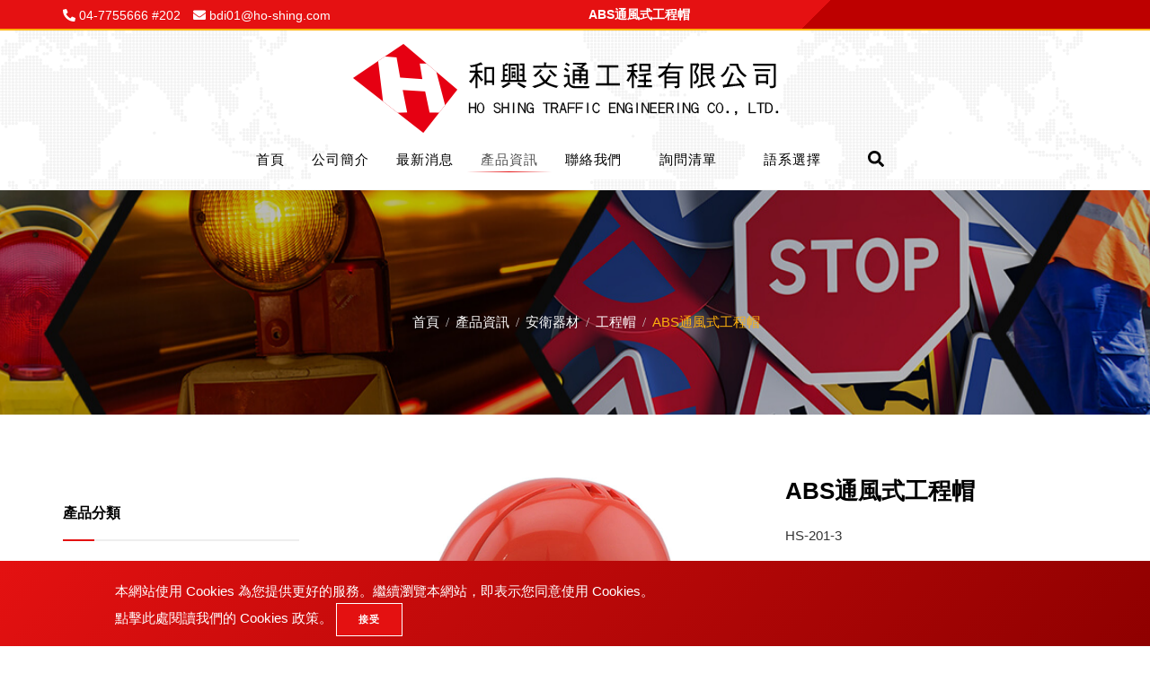

--- FILE ---
content_type: text/html; charset=UTF-8
request_url: https://www.ho-shing.com/zh-TW/product/%E5%AE%89%E8%A1%9B%E5%99%A8%E6%9D%90/%E5%B7%A5%E7%A8%8B%E5%B8%BD/ABS%E9%80%9A%E9%A2%A8%E5%BC%8F%E5%B7%A5%E7%A8%8B%E5%B8%BD
body_size: 11798
content:
<!DOCTYPE html>
<html lang="zh-TW" prefix="og: http://ogp.me/ns#">
<head>
    
    <!-- Google tag (gtag.js) -->
<script async src="https://www.googletagmanager.com/gtag/js?id=G-NZGLP4FDRC"></script>
<script>
  window.dataLayer = window.dataLayer || [];
  function gtag(){dataLayer.push(arguments);}
  gtag('js', new Date());

  gtag('config', 'G-NZGLP4FDRC');
</script>
    <meta charset="utf-8">
    <meta http-equiv="X-UA-Compatible" content="IE=edge" />
    <meta name="viewport" content="width=device-width, initial-scale=1" />
    <title>和興交通工程有限公司</title>
    <meta name="keywords" content=""/>
    <meta name="description" content=""/>
    <meta property="og:locale" content="zh-TW"/>
    <meta property="og:type" content="website"/>
    <meta property="og:title" content=""/>
    <meta property="og:description" content=""/>
    <meta property="og:site_name" content="和興交通工程有限公司"/>
        <meta property="og:image" content="https://www.ho-shing.com/users/hoshingcom/archive/3-worksafety/1-hat/hs201-3y.jpg"/>
        <meta property="og:url" content="https://www.ho-shing.com/zh-TW/product/安衛器材/工程帽/ABS通風式工程帽"/>

    <link rel="icon" type="image/png" href="/users/hoshingcom/asset/images/favicon.ico"/>
    <link rel="stylesheet" href="/users/hoshingcom/asset/css/bootstrap/css/bootstrap.min.css" />
    <link rel="stylesheet" href="/users/hoshingcom/asset/css/fontawesome/css/all.min.css" />
    <link rel="stylesheet" href="/users/hoshingcom/asset/css/style.css" />

        <link rel="stylesheet" type="text/css" href="/users/hoshingcom/asset/css/inquiry.css ">
    <link rel="stylesheet" type="text/css" href="/users/hoshingcom/asset/css/download.css ">
    
                        
        <link href="/users/hoshingcom/asset/css/swiper-bundle.css" rel="stylesheet">
        <meta name="csrf-token" content="gl5vW0vqDVdInTrCHQTTAKPQbAM5h8fG63mT0BeQ">
    <style>
        .top-bar .row{
            display:flex;
            align-items: center;
            justify-content: center;
        }

        .seo-title h1{
            color: #FFF;
            font-size:14px;
            margin-bottom:0;
        }

        .inner-nav>li>span {
            color: #000;
            text-transform: uppercase;
            letter-spacing: 1px;
            line-height: 20px;
            font-weight: 400;
            font-size: 15px;
            display: block;
            padding: 7px 26px 3px 26px;
            transition: all 0.3s ease-out;
        }

        @media(max-width:991px){
            .submenu a, .header-white .inner-nav > li:not(:last-child) > span {
            cursor:pointer;
            border-bottom: 1px solid #333;
            }

            .inner-nav > li > span {
                padding: 15px 25px!important;
                cursor:pointer;
            }

            .del_0 a{
                border-bottom: unset!important;
            }
        }



    </style>
</head>
<body>

<header class="header js-stick header-white section_header">
    <input type="hidden" id="cartUrl" name="cartUrl" value="https://www.ho-shing.com/zh-TW">
    <div class="top-bar top-bar-black">
        <div class="container">
            <div class="row">

                <div class="col-sm-7">
                    <nav class="top-bar-info">
                        <ul>
                                                        <li><i class="fas fa-phone-alt"></i><a href="tel:04-7755666 #202" title=""> 04-7755666 #202</a></li>
                                                                                    <li class="email-link"><i class="fa fa-envelope"></i><span class="disable-select email-link2" style="cursor:pointer" tabindex="-1"> bdi01@ho-shing.com</span></li>
                                                    </ul>
                    </nav>
                </div>

                
                <div class="col-sm-3 seo-title">
                    <h1>ABS通風式工程帽</h1>
                </div>
                

            </div>
        </div>
    </div>
    <div class="container hidden-xs hidden-sm">
        <div class="brand-logo"><a href="https://www.ho-shing.com/zh-TW" title="和興交通工程有限公司"><img src="/users/hoshingcom/archive/site/logo.png" alt="和興交通工程有限公司"></a></div>
    </div>
    <div class="container">
        <div class="inner-header visible-xs visible-sm"><a class="inner-header" href="https://www.ho-shing.com/zh-TW" title="和興交通工程有限公司"><img class="inner-brand" src="/users/hoshingcom/archive/site/logo.png" alt="和興交通工程有限公司"></a></div>
        <div class="main-nav-toggle">
            <div class="nav-icon-toggle" data-toggle="collapse" data-target="#custom-collapse"><span class="icon-bar"></span><span class="icon-bar"></span><span class="icon-bar"></span></div>
        </div>
        <nav class="main-nav collapse white clearfix m-b-10" id="custom-collapse">
            <ul class="inner-nav">

                
                <li>
                    <a href="https://www.ho-shing.com/zh-TW" title="首頁">首頁</a>
                </li>

                
                <li class="">
                    <a href="https://www.ho-shing.com/zh-TW/about" title="公司簡介">公司簡介</a>
                                    </li>

                
                <li class="has-submenu">
                    <a href="https://www.ho-shing.com/zh-TW/news" title="最新消息">最新消息</a>
                                        <ul class="submenu white">
                                                <li><a href="https://www.ho-shing.com/zh-TW/news/activity" title="活動">活動</a></li>
                                                <li><a href="https://www.ho-shing.com/zh-TW/news/source" title="資料">資料</a></li>
                                                <li><a href="https://www.ho-shing.com/zh-TW/news/application" title="應用">應用</a></li>
                                            </ul>
                                    </li>

                
                <li class="has-submenu active"><a href="https://www.ho-shing.com/zh-TW/product" title="產品資訊">產品資訊</a>
                                            <ul class="submenu white">
                <li ><a href="https://www.ho-shing.com/zh-TW/product/%E4%BA%A4%E9%80%9A%E9%8C%90" title="交通錐">交通錐</a ></li >
                        <li class="has-submenu" ><a href="https://www.ho-shing.com/zh-TW/product/%E9%81%93%E5%AE%89%E5%99%A8%E6%9D%90" title="道安器材" >道安器材</a >
        <ul class="submenu white">
                <li ><a href="https://www.ho-shing.com/zh-TW/product/%E9%81%93%E5%AE%89%E5%99%A8%E6%9D%90/%E9%80%A3%E6%A1%BF" title="連桿">連桿</a ></li >
                        <li class="has-submenu" ><a href="https://www.ho-shing.com/zh-TW/product/%E9%81%93%E5%AE%89%E5%99%A8%E6%9D%90/%E8%AD%A6%E7%A4%BA%E7%87%88" title="警示燈" >警示燈</a >
        <ul class="submenu white">
                <li ><a href="https://www.ho-shing.com/zh-TW/product/%E9%81%93%E5%AE%89%E5%99%A8%E6%9D%90/%E8%AD%A6%E7%A4%BA%E7%87%88/%E8%93%84%E9%9B%BB%E6%B1%A0%E8%AD%A6%E7%A4%BA%E7%87%88" title="蓄電池警示燈">蓄電池警示燈</a ></li >
                        <li ><a href="https://www.ho-shing.com/zh-TW/product/%E9%81%93%E5%AE%89%E5%99%A8%E6%9D%90/%E8%AD%A6%E7%A4%BA%E7%87%88/%E4%B8%89%E8%85%B3%E6%9E%B6%E8%AD%A6%E7%A4%BA%E7%87%88" title="三腳架警示燈">三腳架警示燈</a ></li >
                        <li ><a href="https://www.ho-shing.com/zh-TW/product/%E9%81%93%E5%AE%89%E5%99%A8%E6%9D%90/%E8%AD%A6%E7%A4%BA%E7%87%88/%E8%AD%A6%E7%94%A8%E5%BC%8F%E5%A4%AA%E9%99%BD%E8%83%BD%E7%B4%85-%E8%97%8D%E7%88%86%E9%96%83%E7%87%88" title="警用式太陽能紅/藍爆閃燈">警用式太陽能紅/藍爆閃燈</a ></li >
                        <li ><a href="https://www.ho-shing.com/zh-TW/product/%E9%81%93%E5%AE%89%E5%99%A8%E6%9D%90/%E8%AD%A6%E7%A4%BA%E7%87%88/%E5%B0%8F%E5%9E%8B%E5%A4%AA%E9%99%BD%E8%83%BD%E8%AD%A6%E7%A4%BA%E7%87%88" title="小型太陽能警示燈">小型太陽能警示燈</a ></li >
                        <li ><a href="https://www.ho-shing.com/zh-TW/product/%E9%81%93%E5%AE%89%E5%99%A8%E6%9D%90/%E8%AD%A6%E7%A4%BA%E7%87%88/%E5%B7%A5%E7%A8%8B%E8%BB%8A%E9%85%8D%E5%82%99" title="工程車配備">工程車配備</a ></li >
            </ul>
    </li >
                        <li ><a href="https://www.ho-shing.com/zh-TW/product/%E9%81%93%E5%AE%89%E5%99%A8%E6%9D%90/%E9%98%B2%E6%92%9E%E6%A1%BF" title="防撞桿">防撞桿</a ></li >
                        <li ><a href="https://www.ho-shing.com/zh-TW/product/%E9%81%93%E5%AE%89%E5%99%A8%E6%9D%90/%E5%8F%8D%E5%85%89%E5%B0%8E%E6%A8%99" title="反光導標">反光導標</a ></li >
                        <li ><a href="https://www.ho-shing.com/zh-TW/product/%E9%81%93%E5%AE%89%E5%99%A8%E6%9D%90/%E5%8F%8D%E5%85%89%E6%A8%99%E8%A8%98" title="反光標記">反光標記</a ></li >
                        <li ><a href="https://www.ho-shing.com/zh-TW/product/%E9%81%93%E5%AE%89%E5%99%A8%E6%9D%90/%E5%AE%89%E5%85%A8%E5%8F%8D%E5%85%89%E5%B0%8E%E5%BC%95%E6%9D%BF" title="安全反光導引板">安全反光導引板</a ></li >
                        <li ><a href="https://www.ho-shing.com/zh-TW/product/%E9%81%93%E5%AE%89%E5%99%A8%E6%9D%90/%E9%9B%BB%E5%8B%95%E6%97%97%E6%89%8B" title="電動旗手">電動旗手</a ></li >
                        <li ><a href="https://www.ho-shing.com/zh-TW/product/%E9%81%93%E5%AE%89%E5%99%A8%E6%9D%90/%E5%B7%A5%E7%A8%8B%E5%91%8A%E7%A4%BA%E7%89%8C%E3%80%81%E6%8B%92%E9%A6%AC" title="工程告示牌、拒馬">工程告示牌、拒馬</a ></li >
                        <li ><a href="https://www.ho-shing.com/zh-TW/product/%E9%81%93%E5%AE%89%E5%99%A8%E6%9D%90/%E6%A8%99%E8%AA%8C%E7%89%8C" title="標誌牌">標誌牌</a ></li >
                        <li ><a href="https://www.ho-shing.com/zh-TW/product/%E9%81%93%E5%AE%89%E5%99%A8%E6%9D%90/%E7%87%88%E7%AE%B1-%E8%90%BD%E5%9C%B0%E5%BC%8F" title="燈箱(落地式)">燈箱(落地式)</a ></li >
                        <li ><a href="https://www.ho-shing.com/zh-TW/product/%E9%81%93%E5%AE%89%E5%99%A8%E6%9D%90/%E5%BD%A9%E7%B9%AA%E5%9C%8D%E7%B1%AC%E3%80%81%E6%8B%89%E9%96%80" title="彩繪圍籬、拉門">彩繪圍籬、拉門</a ></li >
                        <li ><a href="https://www.ho-shing.com/zh-TW/product/%E9%81%93%E5%AE%89%E5%99%A8%E6%9D%90/%E6%8C%87%E6%8F%AE%E6%A3%92" title="指揮棒">指揮棒</a ></li >
                        <li ><a href="https://www.ho-shing.com/zh-TW/product/%E9%81%93%E5%AE%89%E5%99%A8%E6%9D%90/%E5%8F%8D%E5%B0%84%E9%8F%A1%E3%80%81%E6%96%BD%E5%B7%A5%E5%B8%B6%E3%80%81%E5%B8%83%E6%97%97%E3%80%81%E6%B0%B4%E7%AE%A1%E7%87%88" title="反射鏡、施工帶、布旗、水管燈">反射鏡、施工帶、布旗、水管燈</a ></li >
                        <li ><a href="https://www.ho-shing.com/zh-TW/product/%E9%81%93%E5%AE%89%E5%99%A8%E6%9D%90/%E5%A4%AA%E9%99%BD%E8%83%BDled%E6%A8%99%E8%AA%8C" title="太陽能LED標誌">太陽能LED標誌</a ></li >
            </ul>
    </li >
                        <li class="has-submenu" ><a href="https://www.ho-shing.com/zh-TW/product/%E5%AE%89%E8%A1%9B%E5%99%A8%E6%9D%90" title="安衛器材" >安衛器材</a >
        <ul class="submenu white">
                <li ><a href="https://www.ho-shing.com/zh-TW/product/%E5%AE%89%E8%A1%9B%E5%99%A8%E6%9D%90/%E5%B7%A5%E7%A8%8B%E5%B8%BD" title="工程帽">工程帽</a ></li >
                        <li ><a href="https://www.ho-shing.com/zh-TW/product/%E5%AE%89%E8%A1%9B%E5%99%A8%E6%9D%90/%E5%8F%8D%E5%85%89%E8%83%8C%E5%BF%83" title="反光背心">反光背心</a ></li >
                        <li ><a href="https://www.ho-shing.com/zh-TW/product/%E5%AE%89%E8%A1%9B%E5%99%A8%E6%9D%90/%E6%95%91%E7%94%9F%E7%94%A8%E8%A8%AD%E5%82%99" title="救生用設備">救生用設備</a ></li >
                        <li ><a href="https://www.ho-shing.com/zh-TW/product/%E5%AE%89%E8%A1%9B%E5%99%A8%E6%9D%90/%E5%AE%88%E8%A1%9B%E4%BA%AD%E3%80%81%E6%B5%81%E5%8B%95%E5%BB%81%E6%89%80%E3%80%81%E5%AE%89%E5%85%A8%E6%A8%99%E8%AA%9E" title="守衛亭、流動廁所、安全標語">守衛亭、流動廁所、安全標語</a ></li >
            </ul>
    </li >
                        <li ><a href="https://www.ho-shing.com/zh-TW/product/%E8%AD%B7%E6%AC%84" title="護欄">護欄</a ></li >
                        <li class="has-submenu" ><a href="https://www.ho-shing.com/zh-TW/product/%E5%81%9C%E8%BB%8A%E5%A0%B4%E8%A8%AD%E5%82%99" title="停車場設備" >停車場設備</a >
        <ul class="submenu white">
                <li ><a href="https://www.ho-shing.com/zh-TW/product/%E5%81%9C%E8%BB%8A%E5%A0%B4%E8%A8%AD%E5%82%99/%E8%BB%8A%E8%BC%AA%E6%93%8B" title="車輪擋">車輪擋</a ></li >
                        <li ><a href="https://www.ho-shing.com/zh-TW/product/%E5%81%9C%E8%BB%8A%E5%A0%B4%E8%A8%AD%E5%82%99/%E9%98%B2%E6%92%9E%E6%A2%9D" title="防撞條">防撞條</a ></li >
            </ul>
    </li >
                        <li ><a href="https://www.ho-shing.com/zh-TW/product/%E5%B7%A5%E5%9C%B0%E4%BA%94%E9%87%91" title="工地五金">工地五金</a ></li >
            </ul>
                                    </li>

                
                <li class=""><a href="https://www.ho-shing.com/zh-TW/contact" title="聯絡我們">聯絡我們</a></li>

                
                                <li class="has-submenu">
                    <!-- 2022-11-02↓ a標籤改成span -->
                    <span>詢問清單</span>
                    <div class="submenu white inquirycart iqw">

                </div>
                        </li>
                                    
                                <li class="has-submenu">
                    <!-- 2022-11-02↓ a標籤改成span -->
                    <span>語系選擇</span>
                    <ul class="submenu white">
                                                <li><a href="https://www.ho-shing.com" title="English">English</a></li>
                                                <li><a href="https://www.ho-shing.com/zh-TW" title="繁體中文">繁體中文</a></li>
                                                <li><a href="https://www.ho-shing.com/es" title="Español">Español</a></li>
                                                <li><a href="https://www.ho-shing.com/fr" title="français">français</a></li>
                                                <li><a href="https://www.ho-shing.com/ar" title="ﻉﺮﺑﻯ">ﻉﺮﺑﻯ</a></li>
                                                <li><a href="https://www.ho-shing.com/de" title="Deutsche">Deutsche</a></li>
                                            </ul>
                </li>
                                
                
                
                
                
                
                
                
                                <li class="nav-item search-tool" id="search-overlay-menu-btn">
                    <!-- 2022-11-02↓ a標籤改成span -->
                    <span class="nav-link searchBtn" id="searchBtn" title="搜尋">
                        <svg class="icon" viewBox="0 0 512 512">
                            <path d="M505 442.7L405.3 343c-4.5-4.5-10.6-7-17-7H372c27.6-35.3 44-79.7 44-128C416 93.1 322.9 0 208 0S0 93.1 0 208s93.1 208 208 208c48.3 0 92.7-16.4 128-44v16.3c0 6.4 2.5 12.5 7 17l99.7 99.7c9.4 9.4 24.6 9.4 33.9 0l28.3-28.3c9.4-9.4 9.4-24.6.1-34zM208 336c-70.7 0-128-57.2-128-128 0-70.7 57.2-128 128-128 70.7 0 128 57.2 128 128 0 70.7-57.2 128-128 128z"></path>
                        </svg>
                    </span>
                </li>
                            </ul>
        </nav>
    </div>
    <section class="header__search text-center" id="searchMenu">
        <div class="container">
            <form class="searchform" id="searchform" role="search" action="https://www.ho-shing.com/zh-TW/Search">
                <span class="searchMenuClose" id="search-overlay-close">
                    <svg class="icon" viewBox="0 0 352 512">
                        <defs></defs>
                        <path d="M242.72 256l100.07-100.07c12.28-12.28 12.28-32.19 0-44.48l-22.24-22.24c-12.28-12.28-32.19-12.28-44.48 0L176 189.28 75.93 89.21c-12.28-12.28-32.19-12.28-44.48 0L9.21 111.45c-12.28 12.28-12.28 32.19 0 44.48L109.28 256 9.21 356.07c-12.28 12.28-12.28 32.19 0 44.48l22.24 22.24c12.28 12.28 32.2 12.28 44.48 0L176 322.72l100.07 100.07c12.28 12.28 32.2 12.28 44.48 0l22.24-22.24c12.28-12.28 12.28-32.19 0-44.48L242.72 256z"></path>
                    </svg>
                </span>
                <input class="border" value="" name="q" type="search" placeholder="搜尋"><br>
                <button class="border-0" type="submit">
                    <svg class="icon" viewBox="0 0 512 512">
                        <path d="M505 442.7L405.3 343c-4.5-4.5-10.6-7-17-7H372c27.6-35.3 44-79.7 44-128C416 93.1 322.9 0 208 0S0 93.1 0 208s93.1 208 208 208c48.3 0 92.7-16.4 128-44v16.3c0 6.4 2.5 12.5 7 17l99.7 99.7c9.4 9.4 24.6 9.4 33.9 0l28.3-28.3c9.4-9.4 9.4-24.6.1-34zM208 336c-70.7 0-128-57.2-128-128 0-70.7 57.2-128 128-128 70.7 0 128 57.2 128 128 0 70.7-57.2 128-128 128z"></path>
                    </svg>
                </button>
            </form>
        </div>
    </section>
</header>
    <main class="overflow-x-hidden page-pdt page-pdt-detail">
        <section class="module-hero bg-black-alfa-25 color-white parallax section_breadcrumb" id="hero" data-background="https://www.ho-shing.com/users/hoshingcom/archive/banner/module-6.jpg">
    <div class="hero-caption">
        <div class="hero-text">
            <div class="container">
                <div class="row">
                    <div class="col-sm-12 text-center m-t-65 wow fadeInDown animation-visible animated" data-wow-delay="0.1s">
                        
                        <nav class="jh-breadcrumb">
                            <div class="custom-breadcrumb">
                                <ol>
                                                                                                                <li><a href="https://www.ho-shing.com/zh-TW" title="首頁">首頁</a></li>
                                                                                                                                                        <li><a href="https://www.ho-shing.com/zh-TW/product" title="產品資訊">產品資訊</a></li>
                                                                                                                                                        <li><a href="https://www.ho-shing.com/zh-TW/product/%E5%AE%89%E8%A1%9B%E5%99%A8%E6%9D%90" title="安衛器材">安衛器材</a></li>
                                                                                                                                                        <li><a href="https://www.ho-shing.com/zh-TW/product/%E5%AE%89%E8%A1%9B%E5%99%A8%E6%9D%90/%E5%B7%A5%E7%A8%8B%E5%B8%BD" title="工程帽">工程帽</a></li>
                                                                                                                                                        <li>ABS通風式工程帽</li>
                                                                                                            </ol>
                            </div>
                        </nav>
                    </div>
                </div>
            </div>
        </div>
    </div>
</section>
        <section class="module-sm divider-bottom section_pdt-details">
            <div class="container">
                <div class="row row-list">
                    <aside class="col-sm-3 sidebar pdt">
    <div class="widget">
        <h4 class="montserrat bottom-line2 sidebar__title">產品分類</h4>
        <div class="panel-group" id="accordion" aria-multiselectable="true">
            <div class="panel panel-default">
                                            <div class="panel-heading aside-first-head no-child" id="heading121">
                    <h4 class="panel-title aside-first-title">
                        <a class="aside-first-link" href="https://www.ho-shing.com/zh-TW/product/%E4%BA%A4%E9%80%9A%E9%8C%90" title="交通錐">交通錐</a>
                    </h4>
                </div>
                                                            <div class="panel-heading aside-first-head" id="heading122">
                    <h4 class="panel-title aside-first-title">
                        <a class="aside-first-link" data-toggle="collapse" data-parent="#accordion" aria-expanded="false" href="#collapse122" title="道安器材">道安器材</a>
                    </h4>
                </div>
                <div class="panel-collapse aside-second-head collapse " aria-expanded="false" id="collapse122">
                    <ul class="list-menu-left aside-second-list">
                        <li class="aside-third-item">
    <a class="aside-third-link" href="https://www.ho-shing.com/zh-TW/product/%E9%81%93%E5%AE%89%E5%99%A8%E6%9D%90/%E9%80%A3%E6%A1%BF" title="連桿">連桿</a>
</li>
        <li class="has_child asice-second-list-item">
    <a class="aside-second-link" role="button" data-toggle="collapse" href="#collapsea124" class="aside-second-link collapsed"
        aria-expanded="false" aria-controls="collapsea124"
        title="警示燈">警示燈</a>
    <div class="collapse " id="collapsea124" aria-expanded="false">
        <div class="well ab_collapsepanel">
            <ul class="aside-third-list">
                <li class="aside-third-item">
    <a class="aside-third-link" href="https://www.ho-shing.com/zh-TW/product/%E9%81%93%E5%AE%89%E5%99%A8%E6%9D%90/%E8%AD%A6%E7%A4%BA%E7%87%88/%E8%93%84%E9%9B%BB%E6%B1%A0%E8%AD%A6%E7%A4%BA%E7%87%88" title="蓄電池警示燈">蓄電池警示燈</a>
</li>
        <li class="aside-third-item">
    <a class="aside-third-link" href="https://www.ho-shing.com/zh-TW/product/%E9%81%93%E5%AE%89%E5%99%A8%E6%9D%90/%E8%AD%A6%E7%A4%BA%E7%87%88/%E4%B8%89%E8%85%B3%E6%9E%B6%E8%AD%A6%E7%A4%BA%E7%87%88" title="三腳架警示燈">三腳架警示燈</a>
</li>
        <li class="aside-third-item">
    <a class="aside-third-link" href="https://www.ho-shing.com/zh-TW/product/%E9%81%93%E5%AE%89%E5%99%A8%E6%9D%90/%E8%AD%A6%E7%A4%BA%E7%87%88/%E8%AD%A6%E7%94%A8%E5%BC%8F%E5%A4%AA%E9%99%BD%E8%83%BD%E7%B4%85-%E8%97%8D%E7%88%86%E9%96%83%E7%87%88" title="警用式太陽能紅/藍爆閃燈">警用式太陽能紅/藍爆閃燈</a>
</li>
        <li class="aside-third-item">
    <a class="aside-third-link" href="https://www.ho-shing.com/zh-TW/product/%E9%81%93%E5%AE%89%E5%99%A8%E6%9D%90/%E8%AD%A6%E7%A4%BA%E7%87%88/%E5%B0%8F%E5%9E%8B%E5%A4%AA%E9%99%BD%E8%83%BD%E8%AD%A6%E7%A4%BA%E7%87%88" title="小型太陽能警示燈">小型太陽能警示燈</a>
</li>
        <li class="aside-third-item">
    <a class="aside-third-link" href="https://www.ho-shing.com/zh-TW/product/%E9%81%93%E5%AE%89%E5%99%A8%E6%9D%90/%E8%AD%A6%E7%A4%BA%E7%87%88/%E5%B7%A5%E7%A8%8B%E8%BB%8A%E9%85%8D%E5%82%99" title="工程車配備">工程車配備</a>
</li>
                </ul>
        </div>
    </div>
</li>
        <li class="aside-third-item">
    <a class="aside-third-link" href="https://www.ho-shing.com/zh-TW/product/%E9%81%93%E5%AE%89%E5%99%A8%E6%9D%90/%E9%98%B2%E6%92%9E%E6%A1%BF" title="防撞桿">防撞桿</a>
</li>
        <li class="aside-third-item">
    <a class="aside-third-link" href="https://www.ho-shing.com/zh-TW/product/%E9%81%93%E5%AE%89%E5%99%A8%E6%9D%90/%E5%8F%8D%E5%85%89%E5%B0%8E%E6%A8%99" title="反光導標">反光導標</a>
</li>
        <li class="aside-third-item">
    <a class="aside-third-link" href="https://www.ho-shing.com/zh-TW/product/%E9%81%93%E5%AE%89%E5%99%A8%E6%9D%90/%E5%8F%8D%E5%85%89%E6%A8%99%E8%A8%98" title="反光標記">反光標記</a>
</li>
        <li class="aside-third-item">
    <a class="aside-third-link" href="https://www.ho-shing.com/zh-TW/product/%E9%81%93%E5%AE%89%E5%99%A8%E6%9D%90/%E5%AE%89%E5%85%A8%E5%8F%8D%E5%85%89%E5%B0%8E%E5%BC%95%E6%9D%BF" title="安全反光導引板">安全反光導引板</a>
</li>
        <li class="aside-third-item">
    <a class="aside-third-link" href="https://www.ho-shing.com/zh-TW/product/%E9%81%93%E5%AE%89%E5%99%A8%E6%9D%90/%E9%9B%BB%E5%8B%95%E6%97%97%E6%89%8B" title="電動旗手">電動旗手</a>
</li>
        <li class="aside-third-item">
    <a class="aside-third-link" href="https://www.ho-shing.com/zh-TW/product/%E9%81%93%E5%AE%89%E5%99%A8%E6%9D%90/%E5%B7%A5%E7%A8%8B%E5%91%8A%E7%A4%BA%E7%89%8C%E3%80%81%E6%8B%92%E9%A6%AC" title="工程告示牌、拒馬">工程告示牌、拒馬</a>
</li>
        <li class="aside-third-item">
    <a class="aside-third-link" href="https://www.ho-shing.com/zh-TW/product/%E9%81%93%E5%AE%89%E5%99%A8%E6%9D%90/%E6%A8%99%E8%AA%8C%E7%89%8C" title="標誌牌">標誌牌</a>
</li>
        <li class="aside-third-item">
    <a class="aside-third-link" href="https://www.ho-shing.com/zh-TW/product/%E9%81%93%E5%AE%89%E5%99%A8%E6%9D%90/%E7%87%88%E7%AE%B1-%E8%90%BD%E5%9C%B0%E5%BC%8F" title="燈箱(落地式)">燈箱(落地式)</a>
</li>
        <li class="aside-third-item">
    <a class="aside-third-link" href="https://www.ho-shing.com/zh-TW/product/%E9%81%93%E5%AE%89%E5%99%A8%E6%9D%90/%E5%BD%A9%E7%B9%AA%E5%9C%8D%E7%B1%AC%E3%80%81%E6%8B%89%E9%96%80" title="彩繪圍籬、拉門">彩繪圍籬、拉門</a>
</li>
        <li class="aside-third-item">
    <a class="aside-third-link" href="https://www.ho-shing.com/zh-TW/product/%E9%81%93%E5%AE%89%E5%99%A8%E6%9D%90/%E6%8C%87%E6%8F%AE%E6%A3%92" title="指揮棒">指揮棒</a>
</li>
        <li class="aside-third-item">
    <a class="aside-third-link" href="https://www.ho-shing.com/zh-TW/product/%E9%81%93%E5%AE%89%E5%99%A8%E6%9D%90/%E5%8F%8D%E5%B0%84%E9%8F%A1%E3%80%81%E6%96%BD%E5%B7%A5%E5%B8%B6%E3%80%81%E5%B8%83%E6%97%97%E3%80%81%E6%B0%B4%E7%AE%A1%E7%87%88" title="反射鏡、施工帶、布旗、水管燈">反射鏡、施工帶、布旗、水管燈</a>
</li>
        <li class="aside-third-item">
    <a class="aside-third-link" href="https://www.ho-shing.com/zh-TW/product/%E9%81%93%E5%AE%89%E5%99%A8%E6%9D%90/%E5%A4%AA%E9%99%BD%E8%83%BDled%E6%A8%99%E8%AA%8C" title="太陽能LED標誌">太陽能LED標誌</a>
</li>
                        </ul>
                </div>
                                                            <div class="panel-heading active aside-first-head" id="heading142">
                    <h4 class="panel-title aside-first-title">
                        <a class="aside-first-link" data-toggle="collapse" data-parent="#accordion" aria-expanded="true" href="#collapse142" title="安衛器材">安衛器材</a>
                    </h4>
                </div>
                <div class="panel-collapse aside-second-head collapse in" aria-expanded="true" id="collapse142">
                    <ul class="list-menu-left aside-second-list">
                        <li class="aside-third-item">
    <a class="aside-third-link" href="https://www.ho-shing.com/zh-TW/product/%E5%AE%89%E8%A1%9B%E5%99%A8%E6%9D%90/%E5%B7%A5%E7%A8%8B%E5%B8%BD" title="工程帽">工程帽</a>
</li>
        <li class="aside-third-item">
    <a class="aside-third-link" href="https://www.ho-shing.com/zh-TW/product/%E5%AE%89%E8%A1%9B%E5%99%A8%E6%9D%90/%E5%8F%8D%E5%85%89%E8%83%8C%E5%BF%83" title="反光背心">反光背心</a>
</li>
        <li class="aside-third-item">
    <a class="aside-third-link" href="https://www.ho-shing.com/zh-TW/product/%E5%AE%89%E8%A1%9B%E5%99%A8%E6%9D%90/%E6%95%91%E7%94%9F%E7%94%A8%E8%A8%AD%E5%82%99" title="救生用設備">救生用設備</a>
</li>
        <li class="aside-third-item">
    <a class="aside-third-link" href="https://www.ho-shing.com/zh-TW/product/%E5%AE%89%E8%A1%9B%E5%99%A8%E6%9D%90/%E5%AE%88%E8%A1%9B%E4%BA%AD%E3%80%81%E6%B5%81%E5%8B%95%E5%BB%81%E6%89%80%E3%80%81%E5%AE%89%E5%85%A8%E6%A8%99%E8%AA%9E" title="守衛亭、流動廁所、安全標語">守衛亭、流動廁所、安全標語</a>
</li>
                        </ul>
                </div>
                                                            <div class="panel-heading aside-first-head no-child" id="heading147">
                    <h4 class="panel-title aside-first-title">
                        <a class="aside-first-link" href="https://www.ho-shing.com/zh-TW/product/%E8%AD%B7%E6%AC%84" title="護欄">護欄</a>
                    </h4>
                </div>
                                                            <div class="panel-heading aside-first-head" id="heading148">
                    <h4 class="panel-title aside-first-title">
                        <a class="aside-first-link" data-toggle="collapse" data-parent="#accordion" aria-expanded="false" href="#collapse148" title="停車場設備">停車場設備</a>
                    </h4>
                </div>
                <div class="panel-collapse aside-second-head collapse " aria-expanded="false" id="collapse148">
                    <ul class="list-menu-left aside-second-list">
                        <li class="aside-third-item">
    <a class="aside-third-link" href="https://www.ho-shing.com/zh-TW/product/%E5%81%9C%E8%BB%8A%E5%A0%B4%E8%A8%AD%E5%82%99/%E8%BB%8A%E8%BC%AA%E6%93%8B" title="車輪擋">車輪擋</a>
</li>
        <li class="aside-third-item">
    <a class="aside-third-link" href="https://www.ho-shing.com/zh-TW/product/%E5%81%9C%E8%BB%8A%E5%A0%B4%E8%A8%AD%E5%82%99/%E9%98%B2%E6%92%9E%E6%A2%9D" title="防撞條">防撞條</a>
</li>
                        </ul>
                </div>
                                                            <div class="panel-heading aside-first-head no-child" id="heading151">
                    <h4 class="panel-title aside-first-title">
                        <a class="aside-first-link" href="https://www.ho-shing.com/zh-TW/product/%E5%B7%A5%E5%9C%B0%E4%BA%94%E9%87%91" title="工地五金">工地五金</a>
                    </h4>
                </div>
                                        </div>
        </div>
    </div>
</aside>
                    <div class="col-sm-9 blog-content post-thumbnail">
                    <input type="hidden" name="id" value="404">
                    <input type="hidden" name="name" value="ABS通風式工程帽">
                        <div class="row">
                                                        <div class="col-sm-7">
                                <!-- product-custom-slider-->
                                <div class="product-custom-slider slider-small2big">
        <div class="slider slider-nav" id="pdtDetail__sliderSmall2Big__nav">
                        <div class="slider-item">
                <article class="text-center">
                    <a class="news-image" href="https://www.ho-shing.com/users/hoshingcom/archive/3-worksafety/1-hat/hs201-3y.jpg" title="ABS通風式工程帽">
                        <img class="m-auto" src="https://www.ho-shing.com/users/hoshingcom/archive/3-worksafety/1-hat/hs201-3y.jpg" alt="ABS通風式工程帽">
                    </a>
                </article>
            </div>
                        <div class="slider-item">
                <article class="text-center">
                    <a class="news-image" href="https://www.ho-shing.com/users/hoshingcom/archive/3-worksafety/1-hat/hs201-3r.jpg" title="ABS通風式工程帽">
                        <img class="m-auto" src="https://www.ho-shing.com/users/hoshingcom/archive/3-worksafety/1-hat/hs201-3r.jpg" alt="ABS通風式工程帽">
                    </a>
                </article>
            </div>
                        <div class="slider-item">
                <article class="text-center">
                    <a class="news-image" href="https://www.ho-shing.com/users/hoshingcom/archive/3-worksafety/1-hat/hs201-3o.jpg" title="ABS通風式工程帽">
                        <img class="m-auto" src="https://www.ho-shing.com/users/hoshingcom/archive/3-worksafety/1-hat/hs201-3o.jpg" alt="ABS通風式工程帽">
                    </a>
                </article>
            </div>
                        <div class="slider-item">
                <article class="text-center">
                    <a class="news-image" href="https://www.ho-shing.com/users/hoshingcom/archive/3-worksafety/1-hat/hs201-3w.jpg" title="ABS通風式工程帽">
                        <img class="m-auto" src="https://www.ho-shing.com/users/hoshingcom/archive/3-worksafety/1-hat/hs201-3w.jpg" alt="ABS通風式工程帽">
                    </a>
                </article>
            </div>
                    </div>
        <div class="slider slider-for" id="pdtDetail__sliderSmall2Big__for">
                        <div class="slider-item">
                <article class="text-center">
                    <div class="news-image"><img class="m-auto" src="https://www.ho-shing.com/users/hoshingcom/archive/3-worksafety/1-hat/hs201-3y.jpg" alt="ABS通風式工程帽"></div>
                </article>
            </div>
                        <div class="slider-item">
                <article class="text-center">
                    <div class="news-image"><img class="m-auto" src="https://www.ho-shing.com/users/hoshingcom/archive/3-worksafety/1-hat/hs201-3r.jpg" alt="ABS通風式工程帽"></div>
                </article>
            </div>
                        <div class="slider-item">
                <article class="text-center">
                    <div class="news-image"><img class="m-auto" src="https://www.ho-shing.com/users/hoshingcom/archive/3-worksafety/1-hat/hs201-3o.jpg" alt="ABS通風式工程帽"></div>
                </article>
            </div>
                        <div class="slider-item">
                <article class="text-center">
                    <div class="news-image"><img class="m-auto" src="https://www.ho-shing.com/users/hoshingcom/archive/3-worksafety/1-hat/hs201-3w.jpg" alt="ABS通風式工程帽"></div>
                </article>
            </div>
                    </div>
    </div>
                                    </div>
                                                        <div class="col-sm-5">
                                <div class="product-description m-b-20">
                                    <h2 class="m-b-5">ABS通風式工程帽</h2>
                                </div>
                                <div class="product-type">HS-201-3</div>
                                <hr class="m-b-10">
                                工地安全帽 安全帽 工地帽 工程帽 施工帽 工作帽  防護帽
                                <hr class="m-t-10 m-b-10">
                                <div>
                                                                    <a class="btn btn-sm btn-round btn-line-blue min140" href="https://www.ho-shing.com" title="上一頁">上一頁</a>
                                                                        <a class="btn2_2 addInquiryCart" href="javascript:void(0)">加入詢問</a>
                                                                                                        </div>
                            </div>
                        </div>
                        <div class="row m-t-70">
                            <div class="col-sm-12">
                                <ul class="nav-text-tabs">
                                                                        <li class=active><a href="#tab0" data-toggle="tab" title="特色">特色</a></li>
                                                                        <li ><a href="#tab1" data-toggle="tab" title="規格">規格</a></li>
                                                                        <li ><a href="#tab2" data-toggle="tab" title="應用">應用</a></li>
                                                                    </ul>
                                <div class="tab-content">
                                                                        <article class="tab-pane webeditor active" id="tab0">
                                        <p>‧通過經濟部商品檢驗之標準<br />
‧附內襯著戴舒適</p>
                                    </article>
                                                                        <article class="tab-pane webeditor " id="tab1">
                                        <p>材質:ABS 織帶皮革內襯</p>
                                    </article>
                                                                        <article class="tab-pane webeditor " id="tab2">
                                        <p>遭遇異物擊中, 或工作人員由高處墜落時, 保護工作人員的頭部或頭部周邊.</p>
                                    </article>
                                                                    </div>
                            </div>
                        </div>

                        <div class="row m-t-70 center_row">
                            <div class="col-sm-12">
                                <h2>產品詢問</h2>
                                                                <form method="post" enctype="multipart/form-data" action="https://www.ho-shing.com/zh-TW/product_success_order">
                                    <input type="hidden" name="id" value="404">
                                    <input type="hidden" name="_token" value="gl5vW0vqDVdInTrCHQTTAKPQbAM5h8fG63mT0BeQ">
                                    <div class="form-group">
        <label for="person">姓名 *</label>
            <input class="form-control" type="text" name="person" id="person" 
           placeholder="請輸入 姓名" required=required
           value="" />
        </div>
                                    <div class="form-group">
        <label for="email">電子信箱 *</label>
            <input class="form-control" type="email" name="email" id="email" 
           placeholder="請輸入 電子信箱" required=required
           value="" />
        </div>
                                    <div class="form-group">
        <label for="tel">聯絡電話</label>
            <input class="form-control" type="text" name="tel" id="tel" 
           placeholder="請輸入 聯絡電話" 
           value="" />
        </div>
                                    <div class="form-group">
        <label for="address">聯絡地址</label>
            <input class="form-control" type="text" name="address" id="address" 
           placeholder="請輸入 聯絡地址" 
           value="" />
        </div>
                                    <div class="form-group">
        <label for="company">公司名稱</label>
            <input class="form-control" type="text" name="company" id="company" 
           placeholder="請輸入 公司名稱" 
           value="" />
        </div>
                                    <div class="form-group">
        <label for="country">國家 *</label>
            <select class="form-control input-lg" id="country" name="country" required=required>
        <option value="" selected="selected" disabled="disabled">請選擇</option>
                    <option value="33">不丹</option>
                    <option value="48">中國</option>
                    <option value="41">中非</option>
                    <option value="59">丹麥</option>
                    <option value="16">亞塞拜然</option>
                    <option value="7">亞美尼亞</option>
                    <option value="103">以色列</option>
                    <option value="107">伊拉克</option>
                    <option value="108">伊朗</option>
                    <option value="192">俄羅斯</option>
                    <option value="22">保加利亞</option>
                    <option value="98">克羅地亞</option>
                    <option value="109">冰島</option>
                    <option value="129">列支敦斯登</option>
                    <option value="136">利比亞</option>
                    <option value="42">剛果</option>
                    <option value="76">加彭</option>
                    <option value="38">加拿大</option>
                    <option value="100">匈牙利</option>
                    <option value="121">北韓</option>
                    <option value="149">北馬里亞納群島</option>
                    <option value="227">千里達及托巴哥</option>
                    <option value="90">南喬治亞與南三明治群島</option>
                    <option value="9">南極洲</option>
                    <option value="209">南蘇丹</option>
                    <option value="248">南非</option>
                    <option value="122">南韓</option>
                    <option value="188">卡達</option>
                    <option value="101">印尼</option>
                    <option value="105">印度</option>
                    <option value="63">厄瓜多</option>
                    <option value="67">厄立垂亞</option>
                    <option value="51">古巴</option>
                    <option value="39">可可斯群島</option>
                    <option value="229">台灣</option>
                    <option value="214">史瓦濟蘭</option>
                    <option value="58">吉布地</option>
                    <option value="116">吉爾吉斯</option>
                    <option value="118">吉里巴斯</option>
                    <option value="228">吐瓦鲁</option>
                    <option value="125">哈薩克</option>
                    <option value="49">哥倫比亞</option>
                    <option value="50">哥斯大黎加</option>
                    <option value="47">喀麥隆</option>
                    <option value="79">喬治亞</option>
                    <option value="215">土克斯及開科斯群島</option>
                    <option value="223">土庫曼</option>
                    <option value="226">土耳其</option>
                    <option value="230">坦尚尼亞</option>
                    <option value="65">埃及</option>
                    <option value="220">塔吉克</option>
                    <option value="206">塞內加爾</option>
                    <option value="196">塞席爾</option>
                    <option value="55">塞普勒斯</option>
                    <option value="191">塞爾維亞</option>
                    <option value="157">墨西哥</option>
                    <option value="218">多哥</option>
                    <option value="61">多明尼加</option>
                    <option value="60">多米尼克</option>
                    <option value="164">奈及利亞</option>
                    <option value="160">奈米比亞</option>
                    <option value="12">奧地利</option>
                    <option value="15">奧蘭群島</option>
                    <option value="239">委內瑞拉</option>
                    <option value="19">孟加拉</option>
                    <option value="8">安哥拉</option>
                    <option value="4">安提瓜和巴布達</option>
                    <option value="1">安道爾</option>
                    <option value="73">密克羅尼西亞聯邦</option>
                    <option value="126">寮國</option>
                    <option value="249">尚比亞</option>
                    <option value="165">尼加拉瓜</option>
                    <option value="162">尼日</option>
                    <option value="169">尼泊爾</option>
                    <option value="184">巴勒斯坦</option>
                    <option value="32">巴哈馬</option>
                    <option value="179">巴基斯坦</option>
                    <option value="177">巴布亞新幾內亞</option>
                    <option value="187">巴拉圭</option>
                    <option value="174">巴拿馬</option>
                    <option value="23">巴林</option>
                    <option value="31">巴西</option>
                    <option value="18">巴貝多</option>
                    <option value="21">布吉納法索</option>
                    <option value="34">布威島</option>
                    <option value="89">希臘</option>
                    <option value="186">帛琉</option>
                    <option value="86">幾內亞</option>
                    <option value="93">幾內亞比索</option>
                    <option value="45">庫克群島</option>
                    <option value="53">庫拉索</option>
                    <option value="57">德國</option>
                    <option value="64">愛沙尼亞</option>
                    <option value="102">愛爾蘭</option>
                    <option value="195">所羅門群島</option>
                    <option value="221">托克勞群島</option>
                    <option value="135">拉脫維亞</option>
                    <option value="168">挪威</option>
                    <option value="56">捷克</option>
                    <option value="137">摩洛哥</option>
                    <option value="139">摩爾多瓦</option>
                    <option value="138">摩納哥</option>
                    <option value="213">敘利亞</option>
                    <option value="71">斐濟</option>
                    <option value="203">斯洛伐克</option>
                    <option value="201">斯洛維尼亞</option>
                    <option value="202">斯瓦巴及尖棉島</option>
                    <option value="130">斯里蘭卡</option>
                    <option value="199">新加坡</option>
                    <option value="161">新喀里多尼亞島</option>
                    <option value="114">日本</option>
                    <option value="46">智利</option>
                    <option value="104">曼島</option>
                    <option value="225">東加</option>
                    <option value="222">東帝汶</option>
                    <option value="216">查德</option>
                    <option value="117">柬埔寨</option>
                    <option value="81">根息島</option>
                    <option value="78">格瑞那達</option>
                    <option value="84">格陵蘭</option>
                    <option value="237">梵蒂岡</option>
                    <option value="154">模里西斯</option>
                    <option value="20">比利時</option>
                    <option value="40">民主剛果</option>
                    <option value="28">汶萊</option>
                    <option value="244">沃里斯與伏塔那島</option>
                    <option value="194">沙烏地阿拉伯</option>
                    <option value="75">法國</option>
                    <option value="217">法屬南部屬地</option>
                    <option value="80">法屬圭亞那</option>
                    <option value="176">法屬玻里尼西亞</option>
                    <option value="141">法屬聖馬丁　</option>
                    <option value="150">法屬馬丁尼克</option>
                    <option value="74">法羅群島</option>
                    <option value="183">波多黎各</option>
                    <option value="35">波札那</option>
                    <option value="180">波蘭</option>
                    <option value="17">波赫</option>
                    <option value="219">泰國</option>
                    <option value="97">洪都拉斯</option>
                    <option value="99">海地</option>
                    <option value="111">澤西島</option>
                    <option value="13">澳洲</option>
                    <option value="148">澳門</option>
                    <option value="231">烏克蘭</option>
                    <option value="232">烏干達</option>
                    <option value="235">烏拉圭</option>
                    <option value="236">烏茲別克</option>
                    <option value="112">牙買加</option>
                    <option value="204">獅子山</option>
                    <option value="29">玻利維亞</option>
                    <option value="198">瑞典</option>
                    <option value="43">瑞士</option>
                    <option value="91">瓜地馬拉</option>
                    <option value="87">瓜德魯普島</option>
                    <option value="85">甘比亞</option>
                    <option value="189">留尼旺</option>
                    <option value="36">白俄羅斯</option>
                    <option value="27">百慕達</option>
                    <option value="182">皮特康島</option>
                    <option value="193">盧安達</option>
                    <option value="134">盧森堡</option>
                    <option value="83">直布羅陀</option>
                    <option value="72">福克蘭群島</option>
                    <option value="123">科威特</option>
                    <option value="175">秘魯</option>
                    <option value="224">突尼西亞</option>
                    <option value="133">立陶宛</option>
                    <option value="113">約旦</option>
                    <option value="171">紐埃</option>
                    <option value="172">紐西蘭</option>
                    <option value="207">索馬利亞</option>
                    <option value="52">維德角</option>
                    <option value="146">緬甸</option>
                    <option value="166">纳戈尔诺-卡拉巴赫</option>
                    <option value="190">羅馬尼亞</option>
                    <option value="247">美亞特</option>
                    <option value="234">美國</option>
                    <option value="233">美國邊疆小島</option>
                    <option value="241">美屬維爾京群島</option>
                    <option value="11">美屬薩摩亞</option>
                    <option value="110">義大利</option>
                    <option value="120">聖克里斯多福及尼維斯</option>
                    <option value="210">聖多美普林西比</option>
                    <option value="26">聖巴瑟米</option>
                    <option value="238">聖文森及格瑞那丁</option>
                    <option value="181">聖皮耶與密克隆群島</option>
                    <option value="54">聖誕島</option>
                    <option value="200">聖赫勒拿島</option>
                    <option value="128">聖露西亞</option>
                    <option value="205">聖馬利諾</option>
                    <option value="115">肯亞</option>
                    <option value="70">芬蘭</option>
                    <option value="77">英國</option>
                    <option value="106">英屬印度洋地區</option>
                    <option value="5">英屬安圭拉</option>
                    <option value="240">英屬維爾京群島</option>
                    <option value="151">茅利塔尼亞</option>
                    <option value="212">荷屬聖馬丁</option>
                    <option value="167">荷蘭</option>
                    <option value="30">荷蘭加勒比區</option>
                    <option value="159">莫三比克</option>
                    <option value="178">菲律賓</option>
                    <option value="243">萬那杜</option>
                    <option value="246">葉門</option>
                    <option value="119">葛摩</option>
                    <option value="185">葡萄牙</option>
                    <option value="147">蒙古</option>
                    <option value="152">蒙塞拉特島</option>
                    <option value="140">蒙特內哥羅</option>
                    <option value="24">蒲隆地</option>
                    <option value="94">蓋亞那</option>
                    <option value="245">薩摩亞</option>
                    <option value="211">薩爾瓦多</option>
                    <option value="197">蘇丹</option>
                    <option value="208">蘇利南</option>
                    <option value="69">衣索比亞</option>
                    <option value="66">西撒哈拉</option>
                    <option value="68">西班牙</option>
                    <option value="163">諾福克島</option>
                    <option value="170">諾魯</option>
                    <option value="44">象牙海岸</option>
                    <option value="25">貝南</option>
                    <option value="37">貝里斯</option>
                    <option value="131">賴比瑞亞</option>
                    <option value="132">賴索托</option>
                    <option value="88">赤道幾內亞</option>
                    <option value="96">赫德及麥當勞群島</option>
                    <option value="242">越南</option>
                    <option value="250">辛巴威</option>
                    <option value="82">迦納</option>
                    <option value="124">開曼群島</option>
                    <option value="92">關島</option>
                    <option value="3">阿富汗</option>
                    <option value="173">阿曼</option>
                    <option value="10">阿根廷</option>
                    <option value="62">阿爾及利亞</option>
                    <option value="6">阿爾巴尼亞</option>
                    <option value="2">阿聯</option>
                    <option value="14">阿魯巴</option>
                    <option value="95">香港</option>
                    <option value="158">馬來西亞</option>
                    <option value="144">馬其頓</option>
                    <option value="145">馬利</option>
                    <option value="156">馬拉威</option>
                    <option value="155">馬爾地夫</option>
                    <option value="143">馬紹爾群島</option>
                    <option value="153">馬耳他</option>
                    <option value="142">馬達加斯加</option>
                    <option value="127">黎巴嫩</option>
            </select>
        </div>
                                    <div class="form-group">
        <label for="subject">詢問產品 *</label>
            <input class="form-control" type="text" readonly name="subject" id="subject" 
           placeholder="請輸入 詢問產品" required=required
           value="HS-201-3 ABS通風式工程帽"  />
        </div>
                                    <div class="form-group">
        <label for="message">詢問內容 *</label>
            <textarea class="form-control" rows="3"  name="message" id="message" 
              placeholder="請輸入 詢問內容" required=required></textarea>
        </div>
                                    <div class="form-group">
        <label for="file">附件檔案</label>
                    <input type="file" accept=".pdf,.jpg,.jpeg,.gif,.png" class="form-control input-lg" name="file" id="file" value="" />
        </div>
                                    <div class="form-group ">
                                                                                <script src="https://hcaptcha.com/1/api.js?hl=zh-TW" async defer></script><div class="h-captcha" theme="light" id="buzzHCaptchaId_e2dd302ec8b256352255481de1a2f5fd" data-sitekey="eaa0e8b5-c513-4b7d-aaa7-9813b849bd55"></div>
                                    </div>
                                    <button class="btn btn-default" type="submit">送出</button>
                                </form>
                            </div>
                        </div>
                                            </div>
                </div>
            </div>
        </section>
    </main>
<footer class="footer white section_footer">
    <div class="container">
        <div class="row">
            <div class="col-md-8 col-sm-7">
                <div class="footer-brand"><div class="footer-brand"><a href="/" title=""><img alt="HO Shing Traffic Engineering Co., Ltd. " src="/users/hoshingcom/archive/site/logo-footer.png" /></a></div></div>
                <address class="widget ft-add-info webeditor footer-address"><address class="widget ft-add-info webeditor footer-address">
<ul>
	<li><span style="font-size:14px;">地址：彰化縣鹿港鎮鹿草路二段247巷52弄臨7號</span></li>
	<li><span style="font-size:14px;">電話&nbsp;<span lang="EN-US"><span calibri="">04-7755666 #202</span></span>&nbsp;/&nbsp; 傳真：04-7755999</span></li>
	<li><span style="font-size:14px;">E-mail：<strong><span lang="EN-US"><span calibri=""><a href="mailto:bdi01@ho-shing.com" style="color:blue; text-decoration:underline"><span style="color:#f1c40f;">bdi01@ho-shing.com</span></a></span></span></strong></span></li>
	<li><span style="font-size:14px;"><strong><span lang="EN-US"><span calibri="">統一發票號碼：27457494</span></span></strong></span></li>
</ul>
</address></address>
                <div class="footer-sitemap">
                    <div class="sitemap">
                        <svg class="icon" xmlns="http://www.w3.org/2000/svg" viewbox="0 0 640 512">
                            <path d="M128 352H32c-17.67 0-32 14.33-32 32v96c0 17.67 14.33 32 32 32h96c17.67 0 32-14.33 32-32v-96c0-17.67-14.33-32-32-32zm-24-80h192v48h48v-48h192v48h48v-57.59c0-21.17-17.23-38.41-38.41-38.41H344v-64h40c17.67 0 32-14.33 32-32V32c0-17.67-14.33-32-32-32H256c-17.67 0-32 14.33-32 32v96c0 17.67 14.33 32 32 32h40v64H94.41C73.23 224 56 241.23 56 262.41V320h48v-48zm264 80h-96c-17.67 0-32 14.33-32 32v96c0 17.67 14.33 32 32 32h96c17.67 0 32-14.33 32-32v-96c0-17.67-14.33-32-32-32zm240 0h-96c-17.67 0-32 14.33-32 32v96c0 17.67 14.33 32 32 32h96c17.67 0 32-14.33 32-32v-96c0-17.67-14.33-32-32-32z"></path>
                        </svg><a href="https://www.ho-shing.com/zh-TW/sitemap" title="網站地圖" target="_blank">網站地圖</a>
                    </div>
                </div>
            </div>
            <div class="col-md-4 col-sm-5">
                <div class="widget ft-add-info ftinfo-right copyright">
                    
                    Copyright &copy;
    2026

和興交通工程有限公司 All rights reserved.

                    <nav>
                        <ul class="social-icons social-icons-colored social-icons-circle m-t-10">
                                                                                                                    <li>
                                    <a class="bg-line color-white" href="https://line.me/ti/p/YGv_HvsA6k" target="_blank" title="line">
                                        <i class="fab fa-line"></i>
                                    </a>
                                </li>
                                                                                                                
                                                            <li>
                                    <a class="bg-youtube color-white" href="https://www.youtube.com/channel/UClruj2GkDs33zQBCESH-DOw" target="_blank" title="youtube">
                                        <i class="fab fa-youtube"></i>
                                    </a>
                                </li>
                                                                                                                                                                    </ul>
                    </nav>
                </div>
            </div>
        </div>
    </div>
    <div class="col-sm-12">
        <div class="text-right"><a class="scroll-top white" href="#top" title="to-top"><i class="fas fa-caret-up"></i></a></div>
    </div>
    <div class="advbox">
    <div class="advpic">
        <div class="advbox__description">本網站使用 Cookies 為您提供更好的服務。繼續瀏覽本網站，即表示您同意使用 Cookies。</div>
        <div class="advbox__read-policy"><a class="advbox__read-policy-link" href="https://www.ho-shing.com/zh-TW/gdpr" title="隱私權政策">點擊此處閱讀我們的 Cookies 政策。</a>
            <button class="btn btn3 closebtn">接受</button>
        </div>
    </div>
</div>
    
</footer>
<script type="text/javascript" src="https://ajax.googleapis.com/ajax/libs/jquery/3.4.1/jquery.min.js"></script>
<script type="text/javascript" src="https://code.jquery.com/jquery-migrate-3.4.0.min.js"></script>
<script type="text/javascript" src="/users/hoshingcom/asset/css/bootstrap/js/bootstrap.min.js"></script>
<script type="text/javascript" src="/users/hoshingcom/asset/js/plugins.min.js"></script>
<script type="text/javascript" src="/users/hoshingcom/asset/js/custom.js"></script>
        <script>
            $(function() {
                // 點小圖看大圖
                if ($('#pdtDetail__sliderSmall2Big__nav').length) {
                    $('#pdtDetail__sliderSmall2Big__nav').slick({
                        slidesToShow: 1,
                        slidesToScroll: 1,
                        arrows: true,
                        autoplay: true,
                        autoplaySpeed: 3000,
                        dots: true,
                        lazyLoad: 'ondemand',
                        swipeToSlide: true,
                        asNavFor: '#pdtDetail__sliderSmall2Big__for'
                    });

                    $('#pdtDetail__sliderSmall2Big__for').slick({
                        slidesToShow: 4,
                        slidesToScroll: 1,
                        asNavFor: '#pdtDetail__sliderSmall2Big__nav',
                        // dots: true,
                        // centerMode: true,
                        focusOnSelect: true
                    });

                    $('#pdtDetail__sliderSmall2Big__nav').slickLightbox({
                        itemSelector: 'a',
                        navigateByKeyboard: true
                    });
                }
            });
        </script>
        <script type="text/javascript" src="/users/hoshingcom/asset/js/jquery.zoom.min.js"></script>
    <script type="text/javascript" defer src="/users/hoshingcom/asset/js/slick.js"></script>
    <script type="text/javascript" src="/users/hoshingcom/asset/js/swiper-bundle.min.js"></script>
    <script type="text/javascript" defer src="/users/hoshingcom/asset/js/slick-lightbox.min.js"></script>

    <script type="text/javascript" src="/users/hoshingcom/asset/js/zoom.min.js"></script>
    <script>
        $(function () {
            $('form').submit(function () {
                var str = $(this).find('button').text();
                $(this).find('button').attr('type', 'button').html(str + '<img src="/uploads/loading/loading.svg" width="16px" style="float:right" />');
                $(this).find('butoon').blur();
            });
            $('.ex1').zoom();
        });
    </script>
        <script type="text/javascript" src="/users/hoshingcom/asset/js/plugins.min.js"></script>
        <script src="/users/hoshingcom/asset/js/sweetalert2.all.min.js" type="text/javascript"></script>
                    <script src="/asset/js/inquiry.js" type="text/javascript"></script>
                                    <script>
            $("div.advbox button.closebtn").click(function(){
                $.post("/gdpr", function(res) {
                    eval(res);
                })
            });
        </script>
    <script >
    $(".email-link").find(".email-link2").click(function(){
	    gtag('event', '點擊信箱', {'event_category': '送出表單','event_label': '點擊'});
    	    var $temp = $("<input>");
        $("body").append($temp);
        $temp.val($(this).text().trim()).select();
        document.execCommand("copy");
        $temp.remove();
        swal.fire("電子郵件位址已複製!");
        $.get("/mailtrack");
    });
    $("a[href^='tel:']").click(function() {
        gtag('event', '點擊電話', { 'event_category': '送出表單', 'event_label': '點擊'});
    });
</script >
</body>
</html>


--- FILE ---
content_type: text/css
request_url: https://www.ho-shing.com/users/hoshingcom/asset/css/download.css
body_size: 682
content:
@charset "UTF-8";
.download_in .container {
    max-width: 100%;
}

.download_in .title01 {
    padding: 30px 0;
    text-align: center;
}

.itemLink {
    font-size: 14px;
    white-space: nowrap;
    color: gray;
    padding-left: 32px;
    float: right;
    display: flex;
}

.dl-list {
    padding: 15px;
    background-color: white;
    border: 1px solid #eee;
}

.dl-list li {
    padding: 8px 8px 20px;
    list-style-position: inside;
    color: #292929;
    width: 100%;
    margin-bottom: 20px;
    display: flex;
    align-items: flex-start;
    justify-content: space-between;
    flex-wrap: wrap;
}

@media (min-width: 768px) {
    .dl-list li {
        flex-wrap: unset;
    }
}

.dl-list li::before {
    display: inline-block;
    width: 20px;
    vertical-align: top;
}

@media (min-width: 768px) {
    .dl-list li::before {
        content: "•";
    }
}

.dl-list li:not(:last-child) {
    border-bottom: 1px dashed #d6d6d6;
}

.dl-list a {
    color: #000;
    font-family: Arial, "微軟正黑體", serif;
}

.dl-list a:hover {
    color: #0271E5;
    font-family: Arial, "微軟正黑體", serif;
}

.itemLink img {
    width: 15px;
    height: 15px;
    margin-right: 4px;
}

.itemTitle {
    width: 80%;
    display: inline-block;
}

@media all and (min-width: 320px) {
    .itemTitle {
        margin-bottom: 10px;
    }
}

@media (min-width: 768px) {
    .itemTitle {
        margin-bottom: 0;
    }
}

.itemLink {
    display: inline-block;
    background: #ebeef3;
    padding: 10px 17px;
    border-width: 0;
}

.itemLink:hover {
    display: inline-block;
    background-color: #E9E9E9;
    padding: 10px 17px;
    border-radius: 20px;
    color: white;
}

@media screen and (max-width: 480px) {
    .itemTitle {
        width: 80%;
        display: inline-block;
    }
}

--- FILE ---
content_type: application/javascript
request_url: https://www.ho-shing.com/users/hoshingcom/asset/js/plugins.min.js
body_size: 65480
content:
function populateTpl(t) {
}

!function (t) {
    t.fn.appear = function (e, n) {
        var i = t.extend({data: void 0, one: !0, accX: 0, accY: 0}, n);
        return this.each(function () {
            var n = t(this);
            if (n.appeared = !1, !e) return void n.trigger("appear", i.data);
            var o = t(window), a = function () {
                if (!n.is(":visible")) return void (n.appeared = !1);
                var t = o.scrollLeft(), e = o.scrollTop(), a = n.offset(), r = a.left, s = a.top, l = i.accX,
                    u = i.accY, c = n.height(), d = o.height(), p = n.width(), f = o.width();
                s + c + u >= e && e + d + u >= s && r + p + l >= t && t + f + l >= r ? n.appeared || n.trigger("appear", i.data) : n.appeared = !1
            }, r = function () {
                if (n.appeared = !0, i.one) {
                    o.unbind("scroll", a);
                    var r = t.inArray(a, t.fn.appear.checks);
                    r >= 0 && t.fn.appear.checks.splice(r, 1)
                }
                e.apply(this, arguments)
            };
            i.one ? n.one("appear", i.data, r) : n.bind("appear", i.data, r), o.scroll(a), t.fn.appear.checks.push(a), a()
        })
    }, t.extend(t.fn.appear, {
        checks: [], timeout: null, checkAll: function () {
            var e = t.fn.appear.checks.length;
            if (e > 0) for (; e--;) t.fn.appear.checks[e]()
        }, run: function () {
            t.fn.appear.timeout && clearTimeout(t.fn.appear.timeout), t.fn.appear.timeout = setTimeout(t.fn.appear.checkAll, 20)
        }
    }), t.each(["append", "prepend", "after", "before", "attr", "removeAttr", "addClass", "removeClass", "toggleClass", "remove", "css", "show", "hide"], function (e, n) {
        var i = t.fn[n];
        i && (t.fn[n] = function () {
            var e = i.apply(this, arguments);
            return t.fn.appear.run(), e
        })
    })
}(jQuery), function (t) {
    t.fn.countTo = function (e) {
        e = t.extend({}, t.fn.countTo.defaults, e || {});
        var n = Math.ceil(e.speed / e.refreshInterval), i = (e.to - e.from) / n;
        return t(this).each(function () {
            function o() {
                s += i, r++, t(a).html(s.toFixed(e.decimals)), "function" == typeof e.onUpdate && e.onUpdate.call(a, s), r >= n && (clearInterval(l), s = e.to, "function" == typeof e.onComplete && e.onComplete.call(a, s))
            }
            
            var a = this, r = 0, s = e.from, l = setInterval(o, e.refreshInterval)
        })
    }, t.fn.countTo.defaults = {
        from: 0,
        to: 100,
        speed: 1e3,
        refreshInterval: 100,
        decimals: 0,
        onUpdate: null,
        onComplete: null
    }
}(jQuery), function (t, e) {
    function n(t) {
        return "object" == typeof t
    }
    
    function i(t) {
        return "string" == typeof t
    }
    
    function o(t) {
        return "number" == typeof t
    }
    
    function a(t) {
        return t === e
    }
    
    function r() {
        W = google.maps, D || (D = {
            verbose: !1,
            queryLimit: {attempt: 5, delay: 250, random: 250},
            classes: function () {
                var e = {};
                return t.each("Map Marker InfoWindow Circle Rectangle OverlayView StreetViewPanorama KmlLayer TrafficLayer BicyclingLayer GroundOverlay StyledMapType ImageMapType".split(" "), function (t, n) {
                    e[n] = W[n]
                }), e
            }(),
            map: {mapTypeId: W.MapTypeId.ROADMAP, center: [46.578498, 2.457275], zoom: 2},
            overlay: {pane: "floatPane", content: "", offset: {x: 0, y: 0}},
            geoloc: {getCurrentPosition: {maximumAge: 6e4, timeout: 5e3}}
        })
    }
    
    function s(t, e) {
        return a(t) ? "gmap3_" + (e ? $ + 1 : ++$) : t
    }
    
    function l(t) {
        var e, n = W.version.split(".");
        for (t = t.split("."), e = 0; e < n.length; e++) n[e] = parseInt(n[e], 10);
        for (e = 0; e < t.length; e++) {
            if (t[e] = parseInt(t[e], 10), !n.hasOwnProperty(e)) return !1;
            if (n[e] < t[e]) return !1
        }
        return !0
    }
    
    function u(e, n, i, o, a) {
        function r(n, o) {
            n && t.each(n, function (t, n) {
                var r = e, s = n;
                q(n) && (r = n[0], s = n[1]), o(i, t, function (t) {
                    s.apply(r, [a || i, t, l])
                })
            })
        }
        
        var s = n.td || {}, l = {id: o, data: s.data, tag: s.tag};
        r(s.events, W.event.addListener), r(s.onces, W.event.addListenerOnce)
    }
    
    function c(t) {
        var e, n = [];
        for (e in t) t.hasOwnProperty(e) && n.push(e);
        return n
    }
    
    function d(t, e) {
        var n, i = arguments;
        for (n = 2; n < i.length; n++) if (e in i[n] && i[n].hasOwnProperty(e)) return void (t[e] = i[n][e])
    }
    
    function p(e, n) {
        var i, o, a = ["data", "tag", "id", "events", "onces"], r = {};
        if (e.td) for (i in e.td) e.td.hasOwnProperty(i) && "options" !== i && "values" !== i && (r[i] = e.td[i]);
        for (o = 0; o < a.length; o++) d(r, a[o], n, e.td);
        return r.options = t.extend({}, e.opts || {}, n.options || {}), r
    }
    
    function f() {
        if (D.verbose) {
            var t, e = [];
            if (window.console && B(console.error)) {
                for (t = 0; t < arguments.length; t++) e.push(arguments[t]);
                console.error.apply(console, e)
            } else {
                for (e = "", t = 0; t < arguments.length; t++) e += arguments[t].toString() + " ";
                alert(e)
            }
        }
    }
    
    function m(t) {
        return (o(t) || i(t)) && "" !== t && !isNaN(t)
    }
    
    function h(t) {
        var e, i = [];
        if (!a(t)) if (n(t)) if (o(t.length)) i = t; else for (e in t) i.push(t[e]); else i.push(t);
        return i
    }
    
    function v(e) {
        return e ? B(e) ? e : (e = h(e), function (i) {
            var o;
            if (a(i)) return !1;
            if (n(i)) {
                for (o = 0; o < i.length; o++) if (t.inArray(i[o], e) >= 0) return !0;
                return !1
            }
            return t.inArray(i, e) >= 0
        }) : void 0
    }
    
    function g(t, e, n) {
        var o = e ? t : null;
        return !t || i(t) ? o : t.latLng ? g(t.latLng) : t instanceof W.LatLng ? t : m(t.lat) ? new W.LatLng(t.lat, t.lng) : !n && q(t) && m(t[0]) && m(t[1]) ? new W.LatLng(t[0], t[1]) : o
    }
    
    function y(t) {
        var e, n;
        return !t || t instanceof W.LatLngBounds ? t || null : (q(t) ? 2 === t.length ? (e = g(t[0]), n = g(t[1])) : 4 === t.length && (e = g([t[0], t[1]]), n = g([t[2], t[3]])) : "ne" in t && "sw" in t ? (e = g(t.ne), n = g(t.sw)) : "n" in t && "e" in t && "s" in t && "w" in t && (e = g([t.n, t.e]), n = g([t.s, t.w])), e && n ? new W.LatLngBounds(n, e) : null)
    }
    
    function w(t, e, n, o, a) {
        var r = n ? g(o.td, !1, !0) : !1,
            s = r ? {latLng: r} : o.td.address ? i(o.td.address) ? {address: o.td.address} : o.td.address : !1,
            l = s ? F.get(s) : !1, u = this;
        s ? (a = a || 0, l ? (o.latLng = l.results[0].geometry.location, o.results = l.results, o.status = l.status, e.apply(t, [o])) : (s.location && (s.location = g(s.location)), s.bounds && (s.bounds = y(s.bounds)), C().geocode(s, function (i, r) {
            r === W.GeocoderStatus.OK ? (F.store(s, {
                results: i,
                status: r
            }), o.latLng = i[0].geometry.location, o.results = i, o.status = r, e.apply(t, [o])) : r === W.GeocoderStatus.OVER_QUERY_LIMIT && a < D.queryLimit.attempt ? setTimeout(function () {
                w.apply(u, [t, e, n, o, a + 1])
            }, D.queryLimit.delay + Math.floor(Math.random() * D.queryLimit.random)) : (f("geocode failed", r, s), o.latLng = o.results = !1, o.status = r, e.apply(t, [o]))
        }))) : (o.latLng = g(o.td, !1, !0), e.apply(t, [o]))
    }
    
    function b(e, n, i, o) {
        function a() {
            do s++; while (s < e.length && !("address" in e[s]));
            return s >= e.length ? void i.apply(n, [o]) : void w(r, function (n) {
                delete n.td, t.extend(e[s], n), a.apply(r, [])
            }, !0, {td: e[s]})
        }
        
        var r = this, s = -1;
        a()
    }
    
    function x(t, e, n) {
        var i = !1;
        navigator && navigator.geolocation ? navigator.geolocation.getCurrentPosition(function (o) {
            i || (i = !0, n.latLng = new W.LatLng(o.coords.latitude, o.coords.longitude), e.apply(t, [n]))
        }, function () {
            i || (i = !0, n.latLng = !1, e.apply(t, [n]))
        }, n.opts.getCurrentPosition) : (n.latLng = !1, e.apply(t, [n]))
    }
    
    function I(t) {
        var e, i = !1;
        if (n(t) && t.hasOwnProperty("get")) {
            for (e in t) if ("get" !== e) return !1;
            i = !t.get.hasOwnProperty("callback")
        }
        return i
    }
    
    function C() {
        return H.geocoder || (H.geocoder = new W.Geocoder), H.geocoder
    }
    
    function S() {
        var t = [];
        this.get = function (e) {
            if (t.length) {
                var i, o, a, r, s, l = c(e);
                for (i = 0; i < t.length; i++) {
                    for (r = t[i], s = l.length === r.keys.length, o = 0; o < l.length && s; o++) a = l[o], s = a in r.request, s && (s = n(e[a]) && "equals" in e[a] && B(e[a]) ? e[a].equals(r.request[a]) : e[a] === r.request[a]);
                    if (s) return r.results
                }
            }
        }, this.store = function (e, n) {
            t.push({request: e, keys: c(e), results: n})
        }
    }
    
    function T() {
        var t = [], e = this;
        e.empty = function () {
            return !t.length
        }, e.add = function (e) {
            t.push(e)
        }, e.get = function () {
            return t.length ? t[0] : !1
        }, e.ack = function () {
            t.shift()
        }
    }
    
    function k() {
        function e(t) {
            return {id: t.id, name: t.name, object: t.obj, tag: t.tag, data: t.data}
        }
        
        function n(t) {
            B(t.setMap) && t.setMap(null), B(t.remove) && t.remove(), B(t.free) && t.free(), t = null
        }
        
        var i = {}, o = {}, r = this;
        r.add = function (t, e, n, a) {
            var l = t.td || {}, u = s(l.id);
            return i[e] || (i[e] = []), u in o && r.clearById(u), o[u] = {
                obj: n,
                sub: a,
                name: e,
                id: u,
                tag: l.tag,
                data: l.data
            }, i[e].push(u), u
        }, r.getById = function (t, n, i) {
            var a = !1;
            return t in o && (a = n ? o[t].sub : i ? e(o[t]) : o[t].obj), a
        }, r.get = function (t, n, a, r) {
            var s, l, u = v(a);
            if (!i[t] || !i[t].length) return null;
            for (s = i[t].length; s;) if (s--, l = i[t][n ? s : i[t].length - s - 1], l && o[l]) {
                if (u && !u(o[l].tag)) continue;
                return r ? e(o[l]) : o[l].obj
            }
            return null
        }, r.all = function (t, n, r) {
            var s = [], l = v(n), u = function (t) {
                var n, a;
                for (n = 0; n < i[t].length; n++) if (a = i[t][n], a && o[a]) {
                    if (l && !l(o[a].tag)) continue;
                    s.push(r ? e(o[a]) : o[a].obj)
                }
            };
            if (t in i) u(t); else if (a(t)) for (t in i) u(t);
            return s
        }, r.rm = function (t, e, n) {
            var a, s;
            if (!i[t]) return !1;
            if (e) if (n) for (a = i[t].length - 1; a >= 0 && (s = i[t][a], !e(o[s].tag)); a--) ; else for (a = 0; a < i[t].length && (s = i[t][a], !e(o[s].tag)); a++) ; else a = n ? i[t].length - 1 : 0;
            return a in i[t] ? r.clearById(i[t][a], a) : !1
        }, r.clearById = function (t, e) {
            if (t in o) {
                var r, s = o[t].name;
                for (r = 0; a(e) && r < i[s].length; r++) t === i[s][r] && (e = r);
                return n(o[t].obj), o[t].sub && n(o[t].sub), delete o[t], i[s].splice(e, 1), !0
            }
            return !1
        }, r.objGetById = function (t) {
            var e, n;
            if (i.clusterer) for (n in i.clusterer) if ((e = o[i.clusterer[n]].obj.getById(t)) !== !1) return e;
            return !1
        }, r.objClearById = function (t) {
            var e;
            if (i.clusterer) for (e in i.clusterer) if (o[i.clusterer[e]].obj.clearById(t)) return !0;
            return null
        }, r.clear = function (t, e, n, o) {
            var a, s, l, u = v(o);
            if (t && t.length) t = h(t); else {
                t = [];
                for (a in i) t.push(a)
            }
            for (s = 0; s < t.length; s++) if (l = t[s], e) r.rm(l, u, !0); else if (n) r.rm(l, u, !1); else for (; r.rm(l, u, !1);) ;
        }, r.objClear = function (e, n, a, r) {
            var s;
            if (i.clusterer && (t.inArray("marker", e) >= 0 || !e.length)) for (s in i.clusterer) o[i.clusterer[s]].obj.clear(n, a, r)
        }
    }
    
    function L(e, n, o) {
        function a(t) {
            var e = {};
            return e[t] = {}, e
        }
        
        function r() {
            var t;
            for (t in o) if (o.hasOwnProperty(t) && !l.hasOwnProperty(t)) return t
        }
        
        var s, l = {}, u = this, c = {
            latLng: {
                map: !1,
                marker: !1,
                infowindow: !1,
                circle: !1,
                overlay: !1,
                getlatlng: !1,
                getmaxzoom: !1,
                getelevation: !1,
                streetviewpanorama: !1,
                getaddress: !0
            }, geoloc: {getgeoloc: !0}
        };
        i(o) && (o = a(o)), u.run = function () {
            for (var i, a; i = r();) {
                if (B(e[i])) return s = i, a = t.extend(!0, {}, D[i] || {}, o[i].options || {}), void (i in c.latLng ? o[i].values ? b(o[i].values, e, e[i], {
                    td: o[i],
                    opts: a,
                    session: l
                }) : w(e, e[i], c.latLng[i], {td: o[i], opts: a, session: l}) : i in c.geoloc ? x(e, e[i], {
                    td: o[i],
                    opts: a,
                    session: l
                }) : e[i].apply(e, [{td: o[i], opts: a, session: l}]));
                l[i] = null
            }
            n.apply(e, [o, l])
        }, u.ack = function (t) {
            l[s] = t, u.run.apply(u, [])
        }
    }
    
    function E() {
        return H.ds || (H.ds = new W.DirectionsService), H.ds
    }
    
    function M() {
        return H.dms || (H.dms = new W.DistanceMatrixService), H.dms
    }
    
    function P() {
        return H.mzs || (H.mzs = new W.MaxZoomService), H.mzs
    }
    
    function _() {
        return H.es || (H.es = new W.ElevationService), H.es
    }
    
    function A(t, e) {
        function n() {
            var t = this;
            return t.onAdd = function () {
            }, t.onRemove = function () {
            }, t.draw = function () {
            }, D.classes.OverlayView.apply(t, [])
        }
        
        n.prototype = D.classes.OverlayView.prototype;
        var i = new n;
        return i.setMap(t), i
    }
    
    function z(e, i, o) {
        function a(t) {
            z[t] || (delete O[t].options.map, z[t] = new D.classes.Marker(O[t].options), u(e, {td: O[t]}, z[t], O[t].id))
        }
        
        function r() {
            return (y = j.getProjection()) ? (T = !0, E.push(W.event.addListener(i, "zoom_changed", f)), E.push(W.event.addListener(i, "bounds_changed", f)), void h()) : void setTimeout(function () {
                r.apply(L, [])
            }, 25)
        }
        
        function l(t) {
            n(M[t]) ? (B(M[t].obj.setMap) && M[t].obj.setMap(null), B(M[t].obj.remove) && M[t].obj.remove(), B(M[t].shadow.remove) && M[t].obj.remove(), B(M[t].shadow.setMap) && M[t].shadow.setMap(null), delete M[t].obj, delete M[t].shadow) : z[t] && z[t].setMap(null), delete M[t]
        }
        
        function c() {
            var t, e, n, i, o, a, r, s, l = Math.cos, u = Math.sin, c = arguments;
            return c[0] instanceof W.LatLng ? (t = c[0].lat(), n = c[0].lng(), c[1] instanceof W.LatLng ? (e = c[1].lat(), i = c[1].lng()) : (e = c[1], i = c[2])) : (t = c[0], n = c[1], c[2] instanceof W.LatLng ? (e = c[2].lat(), i = c[2].lng()) : (e = c[2], i = c[3])), o = Math.PI * t / 180, a = Math.PI * n / 180, r = Math.PI * e / 180, s = Math.PI * i / 180, 6371e3 * Math.acos(Math.min(l(o) * l(r) * l(a) * l(s) + l(o) * u(a) * l(r) * u(s) + u(o) * u(r), 1))
        }
        
        function d() {
            var t = c(i.getCenter(), i.getBounds().getNorthEast()),
                e = new W.Circle({center: i.getCenter(), radius: 1.25 * t});
            return e.getBounds()
        }
        
        function p() {
            var t, e = {};
            for (t in M) e[t] = !0;
            return e
        }
        
        function f() {
            clearTimeout(g), g = setTimeout(h, 25)
        }
        
        function m(t) {
            var e = y.fromLatLngToDivPixel(t), n = y.fromDivPixelToLatLng(new W.Point(e.x + o.radius, e.y - o.radius)),
                i = y.fromDivPixelToLatLng(new W.Point(e.x - o.radius, e.y + o.radius));
            return new W.LatLngBounds(i, n)
        }
        
        function h() {
            if (!I && !S && T) {
                var e, n, a, r, s, u, c, f, h, v, g, y = !1, x = [], L = {}, E = i.getZoom(),
                    P = "maxZoom" in o && E > o.maxZoom, _ = p();
                for (C = !1, E > 3 && (s = d(), y = s.getSouthWest().lng() < s.getNorthEast().lng()), e = 0; e < O.length; e++) !O[e] || y && !s.contains(O[e].options.position) || w && !w(N[e]) || x.push(e);
                for (; ;) {
                    for (e = 0; L[e] && e < x.length;) e++;
                    if (e === x.length) break;
                    if (r = [], k && !P) {
                        g = 10;
                        do for (f = r, r = [], g--, c = f.length ? s.getCenter() : O[x[e]].options.position, s = m(c), n = e; n < x.length; n++) L[n] || s.contains(O[x[n]].options.position) && r.push(n); while (f.length < r.length && r.length > 1 && g)
                    } else for (n = e; n < x.length; n++) if (!L[n]) {
                        r.push(n);
                        break
                    }
                    for (u = {
                        indexes: [],
                        ref: []
                    }, h = v = 0, a = 0; a < r.length; a++) L[r[a]] = !0, u.indexes.push(x[r[a]]), u.ref.push(x[r[a]]), h += O[x[r[a]]].options.position.lat(), v += O[x[r[a]]].options.position.lng();
                    h /= r.length, v /= r.length, u.latLng = new W.LatLng(h, v), u.ref = u.ref.join("-"), u.ref in _ ? delete _[u.ref] : (1 === r.length && (M[u.ref] = !0), b(u))
                }
                t.each(_, function (t) {
                    l(t)
                }), S = !1
            }
        }
        
        var g, y, w, b, x, I = !1, C = !1, S = !1, T = !1, k = !0, L = this, E = [], M = {}, P = {}, _ = {}, z = [],
            O = [], N = [], j = A(i, o.radius);
        r(), L.getById = function (t) {
            return t in P ? (a(P[t]), z[P[t]]) : !1
        }, L.rm = function (t) {
            var e = P[t];
            z[e] && z[e].setMap(null), delete z[e], z[e] = !1, delete O[e], O[e] = !1, delete N[e], N[e] = !1, delete P[t], delete _[e], C = !0
        }, L.clearById = function (t) {
            return t in P ? (L.rm(t), !0) : void 0
        }, L.clear = function (t, e, n) {
            var i, o, a, r, s, l = [], u = v(n);
            for (t ? (i = O.length - 1, o = -1, a = -1) : (i = 0, o = O.length, a = 1), r = i; r !== o && (!O[r] || u && !u(O[r].tag) || (l.push(_[r]), !e && !t)); r += a) ;
            for (s = 0; s < l.length; s++) L.rm(l[s])
        }, L.add = function (t, e) {
            t.id = s(t.id), L.clearById(t.id), P[t.id] = z.length, _[z.length] = t.id, z.push(null), O.push(t), N.push(e), C = !0
        }, L.addMarker = function (t, n) {
            n = n || {}, n.id = s(n.id), L.clearById(n.id), n.options || (n.options = {}), n.options.position = t.getPosition(), u(e, {td: n}, t, n.id), P[n.id] = z.length, _[z.length] = n.id, z.push(t), O.push(n), N.push(n.data || {}), C = !0
        }, L.td = function (t) {
            return O[t]
        }, L.value = function (t) {
            return N[t]
        }, L.marker = function (t) {
            return t in z ? (a(t), z[t]) : !1
        }, L.markerIsSet = function (t) {
            return Boolean(z[t])
        }, L.setMarker = function (t, e) {
            z[t] = e
        }, L.store = function (t, e, n) {
            M[t.ref] = {obj: e, shadow: n}
        }, L.free = function () {
            var e;
            for (e = 0; e < E.length; e++) W.event.removeListener(E[e]);
            E = [], t.each(M, function (t) {
                l(t)
            }), M = {}, t.each(O, function (t) {
                O[t] = null
            }), O = [], t.each(z, function (t) {
                z[t] && (z[t].setMap(null), delete z[t])
            }), z = [], t.each(N, function (t) {
                delete N[t]
            }), N = [], P = {}, _ = {}
        }, L.filter = function (t) {
            w = t, h()
        }, L.enable = function (t) {
            k !== t && (k = t, h())
        }, L.display = function (t) {
            b = t
        }, L.error = function (t) {
            x = t
        }, L.beginUpdate = function () {
            I = !0
        }, L.endUpdate = function () {
            I = !1, C && h()
        }, L.autofit = function (t) {
            var e;
            for (e = 0; e < O.length; e++) O[e] && t.extend(O[e].options.position)
        }
    }
    
    function O(t, e) {
        var n = this;
        n.id = function () {
            return t
        }, n.filter = function (t) {
            e.filter(t)
        }, n.enable = function () {
            e.enable(!0)
        }, n.disable = function () {
            e.enable(!1)
        }, n.add = function (t, n, i) {
            i || e.beginUpdate(), e.addMarker(t, n), i || e.endUpdate()
        }, n.getById = function (t) {
            return e.getById(t)
        }, n.clearById = function (t, n) {
            var i;
            return n || e.beginUpdate(), i = e.clearById(t), n || e.endUpdate(), i
        }, n.clear = function (t, n, i, o) {
            o || e.beginUpdate(), e.clear(t, n, i), o || e.endUpdate()
        }
    }
    
    function N(e, n, i, o) {
        var a = this, r = [];
        D.classes.OverlayView.call(a), a.setMap(e), a.onAdd = function () {
            var e = a.getPanes();
            n.pane in e && t(e[n.pane]).append(o), t.each("dblclick click mouseover mousemove mouseout mouseup mousedown".split(" "), function (e, n) {
                r.push(W.event.addDomListener(o[0], n, function (e) {
                    t.Event(e).stopPropagation(), W.event.trigger(a, n, [e]), a.draw()
                }))
            }), r.push(W.event.addDomListener(o[0], "contextmenu", function (e) {
                t.Event(e).stopPropagation(), W.event.trigger(a, "rightclick", [e]), a.draw()
            }))
        }, a.getPosition = function () {
            return i
        }, a.setPosition = function (t) {
            i = t, a.draw()
        }, a.draw = function () {
            var t = a.getProjection().fromLatLngToDivPixel(i);
            o.css("left", t.x + n.offset.x + "px").css("top", t.y + n.offset.y + "px")
        }, a.onRemove = function () {
            var t;
            for (t = 0; t < r.length; t++) W.event.removeListener(r[t]);
            o.remove()
        }, a.hide = function () {
            o.hide()
        }, a.show = function () {
            o.show()
        }, a.toggle = function () {
            o && (o.is(":visible") ? a.show() : a.hide())
        }, a.toggleDOM = function () {
            a.setMap(a.getMap() ? null : e)
        }, a.getDOMElement = function () {
            return o[0]
        }
    }
    
    function j(o) {
        function r() {
            !x && (x = C.get()) && x.run()
        }
        
        function c() {
            x = null, C.ack(), r.call(I)
        }
        
        function d(t) {
            var e, n = t.td.callback;
            n && (e = Array.prototype.slice.call(arguments, 1), B(n) ? n.apply(o, e) : q(n) && B(n[1]) && n[1].apply(n[0], e))
        }
        
        function m(t, e, n) {
            n && u(o, t, e, n), d(t, e), x.ack(e)
        }
        
        function v(e, n) {
            n = n || {};
            var i = n.td && n.td.options ? n.td.options : 0;
            A ? i && (i.center && (i.center = g(i.center)), A.setOptions(i)) : (i = n.opts || t.extend(!0, {}, D.map, i || {}), i.center = e || g(i.center), A = new D.classes.Map(o.get(0), i))
        }
        
        function w(n) {
            var i, a, r = new z(o, A, n), s = {}, l = {}, c = [], d = /^[0-9]+$/;
            for (a in n) d.test(a) ? (c.push(1 * a), l[a] = n[a], l[a].width = l[a].width || 0, l[a].height = l[a].height || 0) : s[a] = n[a];
            return c.sort(function (t, e) {
                return t > e
            }), i = s.calculator ? function (e) {
                var n = [];
                return t.each(e, function (t, e) {
                    n.push(r.value(e))
                }), s.calculator.apply(o, [n])
            } : function (t) {
                return t.length
            }, r.error(function () {
                f.apply(I, arguments)
            }), r.display(function (a) {
                var d, p, f, m, h, v, y = i(a.indexes);
                if (n.force || y > 1) for (d = 0; d < c.length; d++) c[d] <= y && (p = l[c[d]]);
                p ? (h = p.offset || [-p.width / 2, -p.height / 2], f = t.extend({}, s), f.options = t.extend({
                    pane: "overlayLayer",
                    content: p.content ? p.content.replace("CLUSTER_COUNT", y) : "",
                    offset: {x: ("x" in h ? h.x : h[0]) || 0, y: ("y" in h ? h.y : h[1]) || 0}
                }, s.options || {}), m = I.overlay({
                    td: f,
                    opts: f.options,
                    latLng: g(a)
                }, !0), f.options.pane = "floatShadow", f.options.content = t(document.createElement("div")).width(p.width + "px").height(p.height + "px").css({cursor: "pointer"}), v = I.overlay({
                    td: f,
                    opts: f.options,
                    latLng: g(a)
                }, !0), s.data = {latLng: g(a), markers: []}, t.each(a.indexes, function (t, e) {
                    s.data.markers.push(r.value(e)), r.markerIsSet(e) && r.marker(e).setMap(null)
                }), u(o, {td: s}, v, e, {main: m, shadow: v}), r.store(a, m, v)) : t.each(a.indexes, function (t, e) {
                    r.marker(e).setMap(A)
                })
            }), r
        }
        
        function b(e, n, i) {
            var a = [], r = "values" in e.td;
            return r || (e.td.values = [{options: e.opts}]), e.td.values.length ? (v(), t.each(e.td.values, function (t, r) {
                var s, l, c, d, f = p(e, r);
                if (f.options[i]) if (f.options[i][0][0] && q(f.options[i][0][0])) for (l = 0; l < f.options[i].length; l++) for (c = 0; c < f.options[i][l].length; c++) f.options[i][l][c] = g(f.options[i][l][c]); else for (l = 0; l < f.options[i].length; l++) f.options[i][l] = g(f.options[i][l]);
                f.options.map = A, d = new W[n](f.options), a.push(d), s = S.add({td: f}, n.toLowerCase(), d), u(o, {td: f}, d, s)
            }), void m(e, r ? a : a[0])) : void m(e, !1)
        }
        
        var x, I = this, C = new T, S = new k, A = null;
        I._plan = function (t) {
            var e;
            for (e = 0; e < t.length; e++) C.add(new L(I, c, t[e]));
            r()
        }, I.map = function (t) {
            v(t.latLng, t), u(o, t, A), m(t, A)
        }, I.destroy = function (t) {
            S.clear(), o.empty(), A && (A = null), m(t, !0)
        }, I.overlay = function (e, n) {
            var i = [], a = "values" in e.td;
            return a || (e.td.values = [{
                latLng: e.latLng,
                options: e.opts
            }]), e.td.values.length ? (N.__initialised || (N.prototype = new D.classes.OverlayView, N.__initialised = !0), t.each(e.td.values, function (a, r) {
                var s, l, c = p(e, r),
                    d = t(document.createElement("div")).css({border: "none", borderWidth: 0, position: "absolute"});
                d.append(c.options.content), l = new N(A, c.options, g(c) || g(r), d), i.push(l), d = null, n || (s = S.add(e, "overlay", l), u(o, {td: c}, l, s))
            }), n ? i[0] : void m(e, a ? i : i[0])) : void m(e, !1)
        }, I.marker = function (e) {
            var n, i, a, r = "values" in e.td, l = !A;
            return r || (e.opts.position = e.latLng || g(e.opts.position), e.td.values = [{options: e.opts}]), e.td.values.length ? (l && v(), e.td.cluster && !A.getBounds() ? void W.event.addListenerOnce(A, "bounds_changed", function () {
                I.marker.apply(I, [e])
            }) : void (e.td.cluster ? (e.td.cluster instanceof O ? (i = e.td.cluster, a = S.getById(i.id(), !0)) : (a = w(e.td.cluster), i = new O(s(e.td.id, !0), a), S.add(e, "clusterer", i, a)), a.beginUpdate(), t.each(e.td.values, function (t, n) {
                var i = p(e, n);
                i.options.position = g(i.options.position ? i.options.position : n), i.options.position && (i.options.map = A, l && (A.setCenter(i.options.position), l = !1), a.add(i, n))
            }), a.endUpdate(), m(e, i)) : (n = [], t.each(e.td.values, function (t, i) {
                var a, r, s = p(e, i);
                s.options.position = g(s.options.position ? s.options.position : i), s.options.position && (s.options.map = A, l && (A.setCenter(s.options.position), l = !1), r = new D.classes.Marker(s.options), n.push(r), a = S.add({td: s}, "marker", r), u(o, {td: s}, r, a))
            }), m(e, r ? n : n[0])))) : void m(e, !1)
        }, I.getroute = function (t) {
            t.opts.origin = g(t.opts.origin, !0), t.opts.destination = g(t.opts.destination, !0), E().route(t.opts, function (e, n) {
                d(t, n === W.DirectionsStatus.OK ? e : !1, n), x.ack()
            })
        }, I.getdistance = function (t) {
            var e;
            for (t.opts.origins = h(t.opts.origins), e = 0; e < t.opts.origins.length; e++) t.opts.origins[e] = g(t.opts.origins[e], !0);
            for (t.opts.destinations = h(t.opts.destinations), e = 0; e < t.opts.destinations.length; e++) t.opts.destinations[e] = g(t.opts.destinations[e], !0);
            M().getDistanceMatrix(t.opts, function (e, n) {
                d(t, n === W.DistanceMatrixStatus.OK ? e : !1, n), x.ack()
            })
        }, I.infowindow = function (n) {
            var i = [], r = "values" in n.td;
            r || (n.latLng && (n.opts.position = n.latLng), n.td.values = [{options: n.opts}]), t.each(n.td.values, function (t, s) {
                var l, c, d = p(n, s);
                d.options.position = g(d.options.position ? d.options.position : s.latLng), A || v(d.options.position), c = new D.classes.InfoWindow(d.options), c && (a(d.open) || d.open) && (r ? c.open(A, d.anchor || e) : c.open(A, d.anchor || (n.latLng ? e : n.session.marker ? n.session.marker : e))), i.push(c), l = S.add({td: d}, "infowindow", c), u(o, {td: d}, c, l)
            }), m(n, r ? i : i[0])
        }, I.circle = function (e) {
            var n = [], i = "values" in e.td;
            return i || (e.opts.center = e.latLng || g(e.opts.center), e.td.values = [{options: e.opts}]), e.td.values.length ? (t.each(e.td.values, function (t, i) {
                var a, r, s = p(e, i);
                s.options.center = g(s.options.center ? s.options.center : i), A || v(s.options.center), s.options.map = A, r = new D.classes.Circle(s.options), n.push(r), a = S.add({td: s}, "circle", r), u(o, {td: s}, r, a)
            }), void m(e, i ? n : n[0])) : void m(e, !1)
        }, I.getaddress = function (t) {
            d(t, t.results, t.status), x.ack()
        }, I.getlatlng = function (t) {
            d(t, t.results, t.status), x.ack()
        }, I.getmaxzoom = function (t) {
            P().getMaxZoomAtLatLng(t.latLng, function (e) {
                d(t, e.status === W.MaxZoomStatus.OK ? e.zoom : !1, status), x.ack()
            })
        }, I.getelevation = function (t) {
            var e, n = [], i = function (e, n) {
                d(t, n === W.ElevationStatus.OK ? e : !1, n), x.ack()
            };
            if (t.latLng) n.push(t.latLng); else for (n = h(t.td.locations || []), e = 0; e < n.length; e++) n[e] = g(n[e]);
            if (n.length) _().getElevationForLocations({locations: n}, i); else {
                if (t.td.path && t.td.path.length) for (e = 0; e < t.td.path.length; e++) n.push(g(t.td.path[e]));
                n.length ? _().getElevationAlongPath({path: n, samples: t.td.samples}, i) : x.ack()
            }
        }, I.defaults = function (e) {
            t.each(e.td, function (e, i) {
                n(D[e]) ? D[e] = t.extend({}, D[e], i) : D[e] = i
            }), x.ack(!0)
        }, I.rectangle = function (e) {
            var n = [], i = "values" in e.td;
            return i || (e.td.values = [{options: e.opts}]), e.td.values.length ? (t.each(e.td.values, function (t, i) {
                var a, r, s = p(e, i);
                s.options.bounds = y(s.options.bounds ? s.options.bounds : i), A || v(s.options.bounds.getCenter()), s.options.map = A, r = new D.classes.Rectangle(s.options), n.push(r), a = S.add({td: s}, "rectangle", r), u(o, {td: s}, r, a)
            }), void m(e, i ? n : n[0])) : void m(e, !1)
        }, I.polyline = function (t) {
            b(t, "Polyline", "path")
        }, I.polygon = function (t) {
            b(t, "Polygon", "paths")
        }, I.trafficlayer = function (t) {
            v();
            var e = S.get("trafficlayer");
            e || (e = new D.classes.TrafficLayer, e.setMap(A), S.add(t, "trafficlayer", e)), m(t, e)
        }, I.bicyclinglayer = function (t) {
            v();
            var e = S.get("bicyclinglayer");
            e || (e = new D.classes.BicyclingLayer, e.setMap(A), S.add(t, "bicyclinglayer", e)), m(t, e)
        }, I.groundoverlay = function (t) {
            t.opts.bounds = y(t.opts.bounds), t.opts.bounds && v(t.opts.bounds.getCenter());
            var e, n = new D.classes.GroundOverlay(t.opts.url, t.opts.bounds, t.opts.opts);
            n.setMap(A), e = S.add(t, "groundoverlay", n), m(t, n, e)
        }, I.streetviewpanorama = function (e) {
            e.opts.opts || (e.opts.opts = {}), e.latLng ? e.opts.opts.position = e.latLng : e.opts.opts.position && (e.opts.opts.position = g(e.opts.opts.position)), e.td.divId ? e.opts.container = document.getElementById(e.td.divId) : e.opts.container && (e.opts.container = t(e.opts.container).get(0));
            var n, i = new D.classes.StreetViewPanorama(e.opts.container, e.opts.opts);
            i && A.setStreetView(i), n = S.add(e, "streetviewpanorama", i), m(e, i, n)
        }, I.kmllayer = function (e) {
            var n = [], i = "values" in e.td;
            return i || (e.td.values = [{options: e.opts}]), e.td.values.length ? (t.each(e.td.values, function (t, i) {
                var a, r, s, c = p(e, i);
                A || v(), s = c.options, c.options.opts && (s = c.options.opts, c.options.url && (s.url = c.options.url)), s.map = A, r = l("3.10") ? new D.classes.KmlLayer(s) : new D.classes.KmlLayer(s.url, s), n.push(r), a = S.add({td: c}, "kmllayer", r), u(o, {td: c}, r, a)
            }), void m(e, i ? n : n[0])) : void m(e, !1)
        }, I.panel = function (e) {
            v();
            var n, i, r = 0, s = 0, l = t(document.createElement("div"));
            l.css({
                position: "absolute",
                zIndex: 1e3,
                visibility: "hidden"
            }), e.opts.content && (i = t(e.opts.content), l.append(i), o.first().prepend(l), a(e.opts.left) ? a(e.opts.right) ? e.opts.center && (r = (o.width() - i.width()) / 2) : r = o.width() - i.width() - e.opts.right : r = e.opts.left, a(e.opts.top) ? a(e.opts.bottom) ? e.opts.middle && (s = (o.height() - i.height()) / 2) : s = o.height() - i.height() - e.opts.bottom : s = e.opts.top, l.css({
                top: s,
                left: r,
                visibility: "visible"
            })), n = S.add(e, "panel", l), m(e, l, n), l = null
        }, I.directionsrenderer = function (e) {
            e.opts.map = A;
            var n, i = new W.DirectionsRenderer(e.opts);
            e.td.divId ? i.setPanel(document.getElementById(e.td.divId)) : e.td.container && i.setPanel(t(e.td.container).get(0)), n = S.add(e, "directionsrenderer", i), m(e, i, n)
        }, I.getgeoloc = function (t) {
            m(t, t.latLng)
        }, I.styledmaptype = function (t) {
            v();
            var e = new D.classes.StyledMapType(t.td.styles, t.opts);
            A.mapTypes.set(t.td.id, e), m(t, e)
        }, I.imagemaptype = function (t) {
            v();
            var e = new D.classes.ImageMapType(t.opts);
            A.mapTypes.set(t.td.id, e), m(t, e)
        }, I.autofit = function (e) {
            var n = new W.LatLngBounds;
            t.each(S.all(), function (t, e) {
                e.getPosition ? n.extend(e.getPosition()) : e.getBounds ? (n.extend(e.getBounds().getNorthEast()), n.extend(e.getBounds().getSouthWest())) : e.getPaths ? e.getPaths().forEach(function (t) {
                    t.forEach(function (t) {
                        n.extend(t)
                    })
                }) : e.getPath ? e.getPath().forEach(function (t) {
                    n.extend(t)
                }) : e.getCenter ? n.extend(e.getCenter()) : "function" == typeof O && e instanceof O && (e = S.getById(e.id(), !0), e && e.autofit(n))
            }), n.isEmpty() || A.getBounds() && A.getBounds().equals(n) || ("maxZoom" in e.td && W.event.addListenerOnce(A, "bounds_changed", function () {
                this.getZoom() > e.td.maxZoom && this.setZoom(e.td.maxZoom)
            }), A.fitBounds(n)), m(e, !0)
        }, I.clear = function (e) {
            if (i(e.td)) {
                if (S.clearById(e.td) || S.objClearById(e.td)) return void m(e, !0);
                e.td = {name: e.td}
            }
            e.td.id ? t.each(h(e.td.id), function (t, e) {
                S.clearById(e) || S.objClearById(e)
            }) : (S.clear(h(e.td.name), e.td.last, e.td.first, e.td.tag), S.objClear(h(e.td.name), e.td.last, e.td.first, e.td.tag)), m(e, !0)
        }, I.get = function (n, o, a) {
            var r, s, l = o ? n : n.td;
            return o || (a = l.full), i(l) ? (s = S.getById(l, !1, a) || S.objGetById(l), s === !1 && (r = l, l = {})) : r = l.name, "map" === r && (s = A), s || (s = [], l.id ? (t.each(h(l.id), function (t, e) {
                s.push(S.getById(e, !1, a) || S.objGetById(e))
            }), q(l.id) || (s = s[0])) : (t.each(r ? h(r) : [e], function (e, n) {
                var i;
                l.first ? (i = S.get(n, !1, l.tag, a), i && s.push(i)) : l.all ? t.each(S.all(n, l.tag, a), function (t, e) {
                    s.push(e)
                }) : (i = S.get(n, !0, l.tag, a), i && s.push(i))
            }), l.all || q(r) || (s = s[0]))), s = q(s) || !l.all ? s : [s], o ? s : void m(n, s)
        }, I.exec = function (e) {
            t.each(h(e.td.func), function (n, i) {
                t.each(I.get(e.td, !0, e.td.hasOwnProperty("full") ? e.td.full : !0), function (t, e) {
                    i.call(o, e)
                })
            }), m(e, !0)
        }, I.trigger = function (e) {
            if (i(e.td)) W.event.trigger(A, e.td); else {
                var n = [A, e.td.eventName];
                e.td.var_args && t.each(e.td.var_args, function (t, e) {
                    n.push(e)
                }), W.event.trigger.apply(W.event, n)
            }
            d(e), x.ack()
        }
    }
    
    var D, W, $ = 0, B = t.isFunction, q = t.isArray, H = {}, F = new S;
    t.fn.gmap3 = function () {
        var e, n = [], i = !0, o = [];
        for (r(), e = 0; e < arguments.length; e++) arguments[e] && n.push(arguments[e]);
        return n.length || n.push("map"), t.each(this, function () {
            var e = t(this), a = e.data("gmap3");
            i = !1, a || (a = new j(e), e.data("gmap3", a)), 1 !== n.length || "get" !== n[0] && !I(n[0]) ? a._plan(n) : "get" === n[0] ? o.push(a.get("map", !0)) : o.push(a.get(n[0].get, !0, n[0].get.full))
        }), o.length ? 1 === o.length ? o[0] : o : this
    }
}(jQuery), function (t) {
    "use strict";
    
    function e() {
    }
    
    function n(t, e) {
        if (o) return e.indexOf(t);
        for (var n = e.length; n--;) if (e[n] === t) return n;
        return -1
    }
    
    var i = e.prototype, o = !!Array.prototype.indexOf;
    i._getEvents = function () {
        return this._events || (this._events = {})
    }, i.getListeners = function (t) {
        var e, n, i = this._getEvents();
        if ("object" == typeof t) {
            e = {};
            for (n in i) i.hasOwnProperty(n) && t.test(n) && (e[n] = i[n])
        } else e = i[t] || (i[t] = []);
        return e
    }, i.getListenersAsObject = function (t) {
        var e, n = this.getListeners(t);
        return n instanceof Array && (e = {}, e[t] = n), e || n
    }, i.addListener = function (t, e) {
        var i, o = this.getListenersAsObject(t);
        for (i in o) o.hasOwnProperty(i) && -1 === n(e, o[i]) && o[i].push(e);
        return this
    }, i.on = i.addListener, i.defineEvent = function (t) {
        return this.getListeners(t), this
    }, i.defineEvents = function (t) {
        for (var e = 0; e < t.length; e += 1) this.defineEvent(t[e]);
        return this
    }, i.removeListener = function (t, e) {
        var i, o, a = this.getListenersAsObject(t);
        for (o in a) a.hasOwnProperty(o) && (i = n(e, a[o]), -1 !== i && a[o].splice(i, 1));
        return this
    }, i.off = i.removeListener, i.addListeners = function (t, e) {
        return this.manipulateListeners(!1, t, e)
    }, i.removeListeners = function (t, e) {
        return this.manipulateListeners(!0, t, e)
    }, i.manipulateListeners = function (t, e, n) {
        var i, o, a = t ? this.removeListener : this.addListener, r = t ? this.removeListeners : this.addListeners;
        if ("object" != typeof e || e instanceof RegExp) for (i = n.length; i--;) a.call(this, e, n[i]); else for (i in e) e.hasOwnProperty(i) && (o = e[i]) && ("function" == typeof o ? a.call(this, i, o) : r.call(this, i, o));
        return this
    }, i.removeEvent = function (t) {
        var e, n = typeof t, i = this._getEvents();
        if ("string" === n) delete i[t]; else if ("object" === n) for (e in i) i.hasOwnProperty(e) && t.test(e) && delete i[e]; else delete this._events;
        return this
    }, i.emitEvent = function (t, e) {
        var n, i, o, a = this.getListenersAsObject(t);
        for (i in a) if (a.hasOwnProperty(i)) for (n = a[i].length; n--;) o = e ? a[i][n].apply(null, e) : a[i][n](), o === !0 && this.removeListener(t, a[i][n]);
        return this
    }, i.trigger = i.emitEvent, i.emit = function (t) {
        var e = Array.prototype.slice.call(arguments, 1);
        return this.emitEvent(t, e)
    }, "function" == typeof define && define.amd ? define(function () {
        return e
    }) : t.EventEmitter = e
}(this), function (t) {
    "use strict";
    var e = document.documentElement, n = function () {
    };
    e.addEventListener ? n = function (t, e, n) {
        t.addEventListener(e, n, !1)
    } : e.attachEvent && (n = function (e, n, i) {
        e[n + i] = i.handleEvent ? function () {
            var e = t.event;
            e.target = e.target || e.srcElement, i.handleEvent.call(i, e)
        } : function () {
            var n = t.event;
            n.target = n.target || n.srcElement, i.call(e, n)
        }, e.attachEvent("on" + n, e[n + i])
    });
    var i = function () {
    };
    e.removeEventListener ? i = function (t, e, n) {
        t.removeEventListener(e, n, !1)
    } : e.detachEvent && (i = function (t, e, n) {
        t.detachEvent("on" + e, t[e + n]);
        try {
            delete t[e + n]
        } catch (i) {
            t[e + n] = void 0
        }
    });
    var o = {bind: n, unbind: i};
    "function" == typeof define && define.amd ? define(o) : t.eventie = o
}(this), function (t) {
    "use strict";
    
    function e(t, e) {
        for (var n in e) t[n] = e[n];
        return t
    }
    
    function n(t) {
        return "[object Array]" === l.call(t)
    }
    
    function i(t) {
        var e = [];
        if (n(t)) e = t; else if ("number" == typeof t.length) for (var i = 0, o = t.length; o > i; i++) e.push(t[i]); else e.push(t);
        return e
    }
    
    function o(t, n) {
        function o(t, n, r) {
            if (!(this instanceof o)) return new o(t, n);
            "string" == typeof t && (t = document.querySelectorAll(t)), this.elements = i(t), this.options = e({}, this.options), "function" == typeof n ? r = n : e(this.options, n), r && this.on("always", r), this.getImages(), a && (this.jqDeferred = new a.Deferred);
            var s = this;
            setTimeout(function () {
                s.check()
            })
        }
        
        function l(t) {
            this.img = t
        }
        
        o.prototype = new t, o.prototype.options = {}, o.prototype.getImages = function () {
            this.images = [];
            for (var t = 0, e = this.elements.length; e > t; t++) {
                var n = this.elements[t];
                "IMG" === n.nodeName && this.addImage(n);
                for (var i = n.querySelectorAll("img"), o = 0, a = i.length; a > o; o++) {
                    var r = i[o];
                    this.addImage(r)
                }
            }
        }, o.prototype.addImage = function (t) {
            var e = new l(t);
            this.images.push(e)
        }, o.prototype.check = function () {
            function t(t, o) {
                return e.options.debug && s && r.log("confirm", t, o), e.progress(t), n++, n === i && e.complete(), !0
            }
            
            var e = this, n = 0, i = this.images.length;
            if (this.hasAnyBroken = !1, !i) return void this.complete();
            for (var o = 0; i > o; o++) {
                var a = this.images[o];
                a.on("confirm", t), a.check()
            }
        }, o.prototype.progress = function (t) {
            this.hasAnyBroken = this.hasAnyBroken || !t.isLoaded, this.emit("progress", this, t), this.jqDeferred && this.jqDeferred.notify(this, t)
        }, o.prototype.complete = function () {
            var t = this.hasAnyBroken ? "fail" : "done";
            if (this.isComplete = !0, this.emit(t, this), this.emit("always", this), this.jqDeferred) {
                var e = this.hasAnyBroken ? "reject" : "resolve";
                this.jqDeferred[e](this)
            }
        }, a && (a.fn.imagesLoaded = function (t, e) {
            var n = new o(this, t, e);
            return n.jqDeferred.promise(a(this))
        });
        var u = {};
        return l.prototype = new t, l.prototype.check = function () {
            var t = u[this.img.src];
            if (t) return void this.useCached(t);
            if (u[this.img.src] = this, this.img.complete && void 0 !== this.img.naturalWidth) return void this.confirm(0 !== this.img.naturalWidth, "naturalWidth");
            var e = this.proxyImage = new Image;
            n.bind(e, "load", this), n.bind(e, "error", this), e.src = this.img.src
        }, l.prototype.useCached = function (t) {
            if (t.isConfirmed) this.confirm(t.isLoaded, "cached was confirmed"); else {
                var e = this;
                t.on("confirm", function (t) {
                    return e.confirm(t.isLoaded, "cache emitted confirmed"), !0
                })
            }
        }, l.prototype.confirm = function (t, e) {
            this.isConfirmed = !0, this.isLoaded = t, this.emit("confirm", this, e)
        }, l.prototype.handleEvent = function (t) {
            var e = "on" + t.type;
            this[e] && this[e](t)
        }, l.prototype.onload = function () {
            this.confirm(!0, "onload"), this.unbindProxyEvents()
        }, l.prototype.onerror = function () {
            this.confirm(!1, "onerror"), this.unbindProxyEvents()
        }, l.prototype.unbindProxyEvents = function () {
            n.unbind(this.proxyImage, "load", this), n.unbind(this.proxyImage, "error", this)
        }, o
    }
    
    var a = t.jQuery, r = t.console, s = "undefined" != typeof r, l = Object.prototype.toString;
    "function" == typeof define && define.amd ? define(["eventEmitter", "eventie"], o) : t.imagesLoaded = o(t.EventEmitter, t.eventie)
}(window), function (t) {
    function e() {
    }
    
    function n(t) {
        function n(e) {
            e.prototype.option || (e.prototype.option = function (e) {
                t.isPlainObject(e) && (this.options = t.extend(!0, this.options, e))
            })
        }
        
        function o(e, n) {
            t.fn[e] = function (o) {
                if ("string" == typeof o) {
                    for (var r = i.call(arguments, 1), s = 0, l = this.length; l > s; s++) {
                        var u = this[s], c = t.data(u, e);
                        if (c) if (t.isFunction(c[o]) && "_" !== o.charAt(0)) {
                            var d = c[o].apply(c, r);
                            if (void 0 !== d) return d
                        } else a("no such method '" + o + "' for " + e + " instance"); else a("cannot call methods on " + e + " prior to initialization; attempted to call '" + o + "'")
                    }
                    return this
                }
                return this.each(function () {
                    var i = t.data(this, e);
                    i ? (i.option(o), i._init()) : (i = new n(this, o), t.data(this, e, i))
                })
            }
        }
        
        if (t) {
            var a = "undefined" == typeof console ? e : function (t) {
                console.error(t)
            };
            return t.bridget = function (t, e) {
                n(e), o(t, e)
            }, t.bridget
        }
    }
    
    var i = Array.prototype.slice;
    "function" == typeof define && define.amd ? define("jquery-bridget/jquery.bridget", ["jquery"], n) : n("object" == typeof exports ? require("jquery") : t.jQuery)
}(window), function (t) {
    function e(e) {
        var n = t.event;
        return n.target = n.target || n.srcElement || e, n
    }
    
    var n = document.documentElement, i = function () {
    };
    n.addEventListener ? i = function (t, e, n) {
        t.addEventListener(e, n, !1)
    } : n.attachEvent && (i = function (t, n, i) {
        t[n + i] = i.handleEvent ? function () {
            var n = e(t);
            i.handleEvent.call(i, n)
        } : function () {
            var n = e(t);
            i.call(t, n)
        }, t.attachEvent("on" + n, t[n + i])
    });
    var o = function () {
    };
    n.removeEventListener ? o = function (t, e, n) {
        t.removeEventListener(e, n, !1)
    } : n.detachEvent && (o = function (t, e, n) {
        t.detachEvent("on" + e, t[e + n]);
        try {
            delete t[e + n]
        } catch (i) {
            t[e + n] = void 0
        }
    });
    var a = {bind: i, unbind: o};
    "function" == typeof define && define.amd ? define("eventie/eventie", a) : "object" == typeof exports ? module.exports = a : t.eventie = a
}(this), function (t) {
    function e(t) {
        "function" == typeof t && (e.isReady ? t() : r.push(t))
    }
    
    function n(t) {
        var n = "readystatechange" === t.type && "complete" !== a.readyState;
        e.isReady || n || i()
    }
    
    function i() {
        e.isReady = !0;
        for (var t = 0, n = r.length; n > t; t++) {
            var i = r[t];
            i()
        }
    }
    
    function o(o) {
        return "complete" === a.readyState ? i() : (o.bind(a, "DOMContentLoaded", n), o.bind(a, "readystatechange", n), o.bind(t, "load", n)), e
    }
    
    var a = t.document, r = [];
    e.isReady = !1, "function" == typeof define && define.amd ? define("doc-ready/doc-ready", ["eventie/eventie"], o) : "object" == typeof exports ? module.exports = o(require("eventie")) : t.docReady = o(t.eventie)
}(window), function () {
    function t() {
    }
    
    function e(t, e) {
        for (var n = t.length; n--;) if (t[n].listener === e) return n;
        return -1
    }
    
    function n(t) {
        return function () {
            return this[t].apply(this, arguments)
        }
    }
    
    var i = t.prototype, o = this, a = o.EventEmitter;
    i.getListeners = function (t) {
        var e, n, i = this._getEvents();
        if (t instanceof RegExp) {
            e = {};
            for (n in i) i.hasOwnProperty(n) && t.test(n) && (e[n] = i[n])
        } else e = i[t] || (i[t] = []);
        return e
    }, i.flattenListeners = function (t) {
        var e, n = [];
        for (e = 0; e < t.length; e += 1) n.push(t[e].listener);
        return n
    }, i.getListenersAsObject = function (t) {
        var e, n = this.getListeners(t);
        return n instanceof Array && (e = {}, e[t] = n), e || n
    }, i.addListener = function (t, n) {
        var i, o = this.getListenersAsObject(t), a = "object" == typeof n;
        for (i in o) o.hasOwnProperty(i) && -1 === e(o[i], n) && o[i].push(a ? n : {listener: n, once: !1});
        return this
    }, i.on = n("addListener"), i.addOnceListener = function (t, e) {
        return this.addListener(t, {listener: e, once: !0})
    }, i.once = n("addOnceListener"), i.defineEvent = function (t) {
        return this.getListeners(t), this
    }, i.defineEvents = function (t) {
        for (var e = 0; e < t.length; e += 1) this.defineEvent(t[e]);
        return this
    }, i.removeListener = function (t, n) {
        var i, o, a = this.getListenersAsObject(t);
        for (o in a) a.hasOwnProperty(o) && (i = e(a[o], n), -1 !== i && a[o].splice(i, 1));
        return this
    }, i.off = n("removeListener"), i.addListeners = function (t, e) {
        return this.manipulateListeners(!1, t, e)
    }, i.removeListeners = function (t, e) {
        return this.manipulateListeners(!0, t, e)
    }, i.manipulateListeners = function (t, e, n) {
        var i, o, a = t ? this.removeListener : this.addListener, r = t ? this.removeListeners : this.addListeners;
        if ("object" != typeof e || e instanceof RegExp) for (i = n.length; i--;) a.call(this, e, n[i]); else for (i in e) e.hasOwnProperty(i) && (o = e[i]) && ("function" == typeof o ? a.call(this, i, o) : r.call(this, i, o));
        return this
    }, i.removeEvent = function (t) {
        var e, n = typeof t, i = this._getEvents();
        if ("string" === n) delete i[t]; else if (t instanceof RegExp) for (e in i) i.hasOwnProperty(e) && t.test(e) && delete i[e]; else delete this._events;
        return this
    }, i.removeAllListeners = n("removeEvent"), i.emitEvent = function (t, e) {
        var n, i, o, a, r = this.getListenersAsObject(t);
        for (o in r) if (r.hasOwnProperty(o)) for (i = r[o].length; i--;) n = r[o][i], n.once === !0 && this.removeListener(t, n.listener), a = n.listener.apply(this, e || []), a === this._getOnceReturnValue() && this.removeListener(t, n.listener);
        return this
    }, i.trigger = n("emitEvent"), i.emit = function (t) {
        var e = Array.prototype.slice.call(arguments, 1);
        return this.emitEvent(t, e)
    }, i.setOnceReturnValue = function (t) {
        return this._onceReturnValue = t, this
    }, i._getOnceReturnValue = function () {
        return this.hasOwnProperty("_onceReturnValue") ? this._onceReturnValue : !0
    }, i._getEvents = function () {
        return this._events || (this._events = {})
    }, t.noConflict = function () {
        return o.EventEmitter = a, t
    }, "function" == typeof define && define.amd ? define("eventEmitter/EventEmitter", [], function () {
        return t
    }) : "object" == typeof module && module.exports ? module.exports = t : o.EventEmitter = t
}.call(this), function (t) {
    function e(t) {
        if (t) {
            if ("string" == typeof i[t]) return t;
            t = t.charAt(0).toUpperCase() + t.slice(1);
            for (var e, o = 0, a = n.length; a > o; o++) if (e = n[o] + t, "string" == typeof i[e]) return e
        }
    }
    
    var n = "Webkit Moz ms Ms O".split(" "), i = document.documentElement.style;
    "function" == typeof define && define.amd ? define("get-style-property/get-style-property", [], function () {
        return e
    }) : "object" == typeof exports ? module.exports = e : t.getStyleProperty = e
}(window), function (t, e) {
    function n(t) {
        var e = parseFloat(t), n = -1 === t.indexOf("%") && !isNaN(e);
        return n && e
    }
    
    function i() {
    }
    
    function o() {
        for (var t = {
            width: 0,
            height: 0,
            innerWidth: 0,
            innerHeight: 0,
            outerWidth: 0,
            outerHeight: 0
        }, e = 0, n = s.length; n > e; e++) {
            var i = s[e];
            t[i] = 0
        }
        return t
    }
    
    function a(e) {
        function i() {
            if (!p) {
                p = !0;
                var i = t.getComputedStyle;
                if (u = function () {
                    var t = i ? function (t) {
                        return i(t, null)
                    } : function (t) {
                        return t.currentStyle
                    };
                    return function (e) {
                        var n = t(e);
                        return n || r("Style returned " + n + ". Are you running this code in a hidden iframe on Firefox? See http://bit.ly/getsizebug1"), n
                    }
                }(), c = e("boxSizing")) {
                    var o = document.createElement("div");
                    o.style.width = "200px", o.style.padding = "1px 2px 3px 4px", o.style.borderStyle = "solid", o.style.borderWidth = "1px 2px 3px 4px", o.style[c] = "border-box";
                    var a = document.body || document.documentElement;
                    a.appendChild(o);
                    var s = u(o);
                    d = 200 === n(s.width), a.removeChild(o)
                }
            }
        }
        
        function a(t) {
            if (i(), "string" == typeof t && (t = document.querySelector(t)), t && "object" == typeof t && t.nodeType) {
                var e = u(t);
                if ("none" === e.display) return o();
                var a = {};
                a.width = t.offsetWidth, a.height = t.offsetHeight;
                for (var r = a.isBorderBox = !(!c || !e[c] || "border-box" !== e[c]), p = 0, f = s.length; f > p; p++) {
                    var m = s[p], h = e[m];
                    h = l(t, h);
                    var v = parseFloat(h);
                    a[m] = isNaN(v) ? 0 : v
                }
                var g = a.paddingLeft + a.paddingRight, y = a.paddingTop + a.paddingBottom,
                    w = a.marginLeft + a.marginRight, b = a.marginTop + a.marginBottom,
                    x = a.borderLeftWidth + a.borderRightWidth, I = a.borderTopWidth + a.borderBottomWidth, C = r && d,
                    S = n(e.width);
                S !== !1 && (a.width = S + (C ? 0 : g + x));
                var T = n(e.height);
                return T !== !1 && (a.height = T + (C ? 0 : y + I)), a.innerWidth = a.width - (g + x), a.innerHeight = a.height - (y + I), a.outerWidth = a.width + w, a.outerHeight = a.height + b, a
            }
        }
        
        function l(e, n) {
            if (t.getComputedStyle || -1 === n.indexOf("%")) return n;
            var i = e.style, o = i.left, a = e.runtimeStyle, r = a && a.left;
            return r && (a.left = e.currentStyle.left), i.left = n, n = i.pixelLeft, i.left = o, r && (a.left = r), n
        }
        
        var u, c, d, p = !1;
        return a
    }
    
    var r = "undefined" == typeof console ? i : function (t) {
            console.error(t)
        },
        s = ["paddingLeft", "paddingRight", "paddingTop", "paddingBottom", "marginLeft", "marginRight", "marginTop", "marginBottom", "borderLeftWidth", "borderRightWidth", "borderTopWidth", "borderBottomWidth"];
    "function" == typeof define && define.amd ? define("get-size/get-size", ["get-style-property/get-style-property"], a) : "object" == typeof exports ? module.exports = a(require("desandro-get-style-property")) : t.getSize = a(t.getStyleProperty)
}(window), function (t) {
    function e(t, e) {
        return t[r](e)
    }
    
    function n(t) {
        if (!t.parentNode) {
            var e = document.createDocumentFragment();
            e.appendChild(t)
        }
    }
    
    function i(t, e) {
        n(t);
        for (var i = t.parentNode.querySelectorAll(e), o = 0, a = i.length; a > o; o++) if (i[o] === t) return !0;
        return !1
    }
    
    function o(t, i) {
        return n(t), e(t, i)
    }
    
    var a, r = function () {
        if (t.matchesSelector) return "matchesSelector";
        for (var e = ["webkit", "moz", "ms", "o"], n = 0, i = e.length; i > n; n++) {
            var o = e[n], a = o + "MatchesSelector";
            if (t[a]) return a
        }
    }();
    if (r) {
        var s = document.createElement("div"), l = e(s, "div");
        a = l ? e : o
    } else a = i;
    "function" == typeof define && define.amd ? define("matches-selector/matches-selector", [], function () {
        return a
    }) : "object" == typeof exports ? module.exports = a : window.matchesSelector = a
}(Element.prototype), function (t) {
    function e(t, e) {
        for (var n in e) t[n] = e[n];
        return t
    }
    
    function n(t) {
        for (var e in t) return !1;
        return e = null, !0
    }
    
    function i(t) {
        return t.replace(/([A-Z])/g, function (t) {
            return "-" + t.toLowerCase()
        })
    }
    
    function o(t, o, a) {
        function s(t, e) {
            t && (this.element = t, this.layout = e, this.position = {x: 0, y: 0}, this._create())
        }
        
        var l = a("transition"), u = a("transform"), c = l && u, d = !!a("perspective"), p = {
            WebkitTransition: "webkitTransitionEnd",
            MozTransition: "transitionend",
            OTransition: "otransitionend",
            transition: "transitionend"
        }[l], f = ["transform", "transition", "transitionDuration", "transitionProperty"], m = function () {
            for (var t = {}, e = 0, n = f.length; n > e; e++) {
                var i = f[e], o = a(i);
                o && o !== i && (t[i] = o)
            }
            return t
        }();
        e(s.prototype, t.prototype), s.prototype._create = function () {
            this._transn = {ingProperties: {}, clean: {}, onEnd: {}}, this.css({position: "absolute"})
        }, s.prototype.handleEvent = function (t) {
            var e = "on" + t.type;
            this[e] && this[e](t)
        }, s.prototype.getSize = function () {
            this.size = o(this.element)
        }, s.prototype.css = function (t) {
            var e = this.element.style;
            for (var n in t) {
                var i = m[n] || n;
                e[i] = t[n]
            }
        }, s.prototype.getPosition = function () {
            var t = r(this.element), e = this.layout.options, n = e.isOriginLeft, i = e.isOriginTop,
                o = parseInt(t[n ? "left" : "right"], 10), a = parseInt(t[i ? "top" : "bottom"], 10);
            o = isNaN(o) ? 0 : o, a = isNaN(a) ? 0 : a;
            var s = this.layout.size;
            o -= n ? s.paddingLeft : s.paddingRight, a -= i ? s.paddingTop : s.paddingBottom, this.position.x = o, this.position.y = a
        }, s.prototype.layoutPosition = function () {
            var t = this.layout.size, e = this.layout.options, n = {};
            e.isOriginLeft ? (n.left = this.position.x + t.paddingLeft + "px", n.right = "") : (n.right = this.position.x + t.paddingRight + "px", n.left = ""), e.isOriginTop ? (n.top = this.position.y + t.paddingTop + "px", n.bottom = "") : (n.bottom = this.position.y + t.paddingBottom + "px", n.top = ""), this.css(n), this.emitEvent("layout", [this])
        };
        var h = d ? function (t, e) {
            return "translate3d(" + t + "px, " + e + "px, 0)"
        } : function (t, e) {
            return "translate(" + t + "px, " + e + "px)"
        };
        s.prototype._transitionTo = function (t, e) {
            this.getPosition();
            var n = this.position.x, i = this.position.y, o = parseInt(t, 10), a = parseInt(e, 10),
                r = o === this.position.x && a === this.position.y;
            if (this.setPosition(t, e), r && !this.isTransitioning) return void this.layoutPosition();
            var s = t - n, l = e - i, u = {}, c = this.layout.options;
            s = c.isOriginLeft ? s : -s, l = c.isOriginTop ? l : -l, u.transform = h(s, l), this.transition({
                to: u,
                onTransitionEnd: {transform: this.layoutPosition},
                isCleaning: !0
            })
        }, s.prototype.goTo = function (t, e) {
            this.setPosition(t, e), this.layoutPosition()
        }, s.prototype.moveTo = c ? s.prototype._transitionTo : s.prototype.goTo, s.prototype.setPosition = function (t, e) {
            this.position.x = parseInt(t, 10), this.position.y = parseInt(e, 10)
        }, s.prototype._nonTransition = function (t) {
            this.css(t.to), t.isCleaning && this._removeStyles(t.to);
            for (var e in t.onTransitionEnd) t.onTransitionEnd[e].call(this)
        }, s.prototype._transition = function (t) {
            if (!parseFloat(this.layout.options.transitionDuration)) return void this._nonTransition(t);
            var e = this._transn;
            for (var n in t.onTransitionEnd) e.onEnd[n] = t.onTransitionEnd[n];
            for (n in t.to) e.ingProperties[n] = !0, t.isCleaning && (e.clean[n] = !0);
            if (t.from) {
                this.css(t.from);
                var i = this.element.offsetHeight;
                i = null
            }
            this.enableTransition(t.to), this.css(t.to), this.isTransitioning = !0
        };
        var v = u && i(u) + ",opacity";
        s.prototype.enableTransition = function () {
            this.isTransitioning || (this.css({
                transitionProperty: v,
                transitionDuration: this.layout.options.transitionDuration
            }), this.element.addEventListener(p, this, !1))
        }, s.prototype.transition = s.prototype[l ? "_transition" : "_nonTransition"], s.prototype.onwebkitTransitionEnd = function (t) {
            this.ontransitionend(t)
        }, s.prototype.onotransitionend = function (t) {
            this.ontransitionend(t)
        };
        var g = {"-webkit-transform": "transform", "-moz-transform": "transform", "-o-transform": "transform"};
        s.prototype.ontransitionend = function (t) {
            if (t.target === this.element) {
                var e = this._transn, i = g[t.propertyName] || t.propertyName;
                if (delete e.ingProperties[i], n(e.ingProperties) && this.disableTransition(), i in e.clean && (this.element.style[t.propertyName] = "", delete e.clean[i]), i in e.onEnd) {
                    var o = e.onEnd[i];
                    o.call(this), delete e.onEnd[i]
                }
                this.emitEvent("transitionEnd", [this])
            }
        }, s.prototype.disableTransition = function () {
            this.removeTransitionStyles(), this.element.removeEventListener(p, this, !1), this.isTransitioning = !1
        }, s.prototype._removeStyles = function (t) {
            var e = {};
            for (var n in t) e[n] = "";
            this.css(e)
        };
        var y = {transitionProperty: "", transitionDuration: ""};
        return s.prototype.removeTransitionStyles = function () {
            this.css(y)
        }, s.prototype.removeElem = function () {
            this.element.parentNode.removeChild(this.element), this.emitEvent("remove", [this])
        }, s.prototype.remove = function () {
            if (!l || !parseFloat(this.layout.options.transitionDuration)) return void this.removeElem();
            var t = this;
            this.on("transitionEnd", function () {
                return t.removeElem(), !0
            }), this.hide()
        }, s.prototype.reveal = function () {
            delete this.isHidden, this.css({display: ""});
            var t = this.layout.options;
            this.transition({from: t.hiddenStyle, to: t.visibleStyle, isCleaning: !0})
        }, s.prototype.hide = function () {
            this.isHidden = !0, this.css({display: ""});
            var t = this.layout.options;
            this.transition({
                from: t.visibleStyle,
                to: t.hiddenStyle,
                isCleaning: !0,
                onTransitionEnd: {
                    opacity: function () {
                        this.isHidden && this.css({display: "none"})
                    }
                }
            })
        }, s.prototype.destroy = function () {
            this.css({position: "", left: "", right: "", top: "", bottom: "", transition: "", transform: ""})
        }, s
    }
    
    var a = t.getComputedStyle, r = a ? function (t) {
        return a(t, null)
    } : function (t) {
        return t.currentStyle
    };
    "function" == typeof define && define.amd ? define("outlayer/item", ["eventEmitter/EventEmitter", "get-size/get-size", "get-style-property/get-style-property"], o) : "object" == typeof exports ? module.exports = o(require("wolfy87-eventemitter"), require("get-size"), require("desandro-get-style-property")) : (t.Outlayer = {}, t.Outlayer.Item = o(t.EventEmitter, t.getSize, t.getStyleProperty))
}(window), function (t) {
    function e(t, e) {
        for (var n in e) t[n] = e[n];
        return t
    }
    
    function n(t) {
        return "[object Array]" === d.call(t)
    }
    
    function i(t) {
        var e = [];
        if (n(t)) e = t; else if (t && "number" == typeof t.length) for (var i = 0, o = t.length; o > i; i++) e.push(t[i]); else e.push(t);
        return e
    }
    
    function o(t, e) {
        var n = f(e, t);
        -1 !== n && e.splice(n, 1)
    }
    
    function a(t) {
        return t.replace(/(.)([A-Z])/g, function (t, e, n) {
            return e + "-" + n
        }).toLowerCase()
    }
    
    function r(n, r, d, f, m, h) {
        function v(t, n) {
            if ("string" == typeof t && (t = s.querySelector(t)), !t || !p(t)) return void (l && l.error("Bad " + this.constructor.namespace + " element: " + t));
            this.element = t, this.options = e({}, this.constructor.defaults), this.option(n);
            var i = ++g;
            this.element.outlayerGUID = i, y[i] = this, this._create(), this.options.isInitLayout && this.layout()
        }
        
        var g = 0, y = {};
        return v.namespace = "outlayer", v.Item = h, v.defaults = {
            containerStyle: {position: "relative"},
            isInitLayout: !0,
            isOriginLeft: !0,
            isOriginTop: !0,
            isResizeBound: !0,
            isResizingContainer: !0,
            transitionDuration: "0.4s",
            hiddenStyle: {opacity: 0, transform: "scale(0.001)"},
            visibleStyle: {opacity: 1, transform: "scale(1)"}
        }, e(v.prototype, d.prototype), v.prototype.option = function (t) {
            e(this.options, t)
        }, v.prototype._create = function () {
            this.reloadItems(), this.stamps = [], this.stamp(this.options.stamp), e(this.element.style, this.options.containerStyle), this.options.isResizeBound && this.bindResize()
        }, v.prototype.reloadItems = function () {
            this.items = this._itemize(this.element.children)
        }, v.prototype._itemize = function (t) {
            for (var e = this._filterFindItemElements(t), n = this.constructor.Item, i = [], o = 0, a = e.length; a > o; o++) {
                var r = e[o], s = new n(r, this);
                i.push(s)
            }
            return i
        }, v.prototype._filterFindItemElements = function (t) {
            t = i(t);
            for (var e = this.options.itemSelector, n = [], o = 0, a = t.length; a > o; o++) {
                var r = t[o];
                if (p(r)) if (e) {
                    m(r, e) && n.push(r);
                    for (var s = r.querySelectorAll(e), l = 0, u = s.length; u > l; l++) n.push(s[l])
                } else n.push(r)
            }
            return n
        }, v.prototype.getItemElements = function () {
            for (var t = [], e = 0, n = this.items.length; n > e; e++) t.push(this.items[e].element);
            return t
        }, v.prototype.layout = function () {
            this._resetLayout(), this._manageStamps();
            var t = void 0 !== this.options.isLayoutInstant ? this.options.isLayoutInstant : !this._isLayoutInited;
            this.layoutItems(this.items, t), this._isLayoutInited = !0
        }, v.prototype._init = v.prototype.layout, v.prototype._resetLayout = function () {
            this.getSize()
        }, v.prototype.getSize = function () {
            this.size = f(this.element)
        }, v.prototype._getMeasurement = function (t, e) {
            var n, i = this.options[t];
            i ? ("string" == typeof i ? n = this.element.querySelector(i) : p(i) && (n = i), this[t] = n ? f(n)[e] : i) : this[t] = 0
        }, v.prototype.layoutItems = function (t, e) {
            t = this._getItemsForLayout(t), this._layoutItems(t, e), this._postLayout()
        }, v.prototype._getItemsForLayout = function (t) {
            for (var e = [], n = 0, i = t.length; i > n; n++) {
                var o = t[n];
                o.isIgnored || e.push(o)
            }
            return e
        }, v.prototype._layoutItems = function (t, e) {
            function n() {
                i.emitEvent("layoutComplete", [i, t])
            }
            
            var i = this;
            if (!t || !t.length) return void n();
            this._itemsOn(t, "layout", n);
            for (var o = [], a = 0, r = t.length; r > a; a++) {
                var s = t[a], l = this._getItemLayoutPosition(s);
                l.item = s, l.isInstant = e || s.isLayoutInstant, o.push(l)
            }
            this._processLayoutQueue(o)
        }, v.prototype._getItemLayoutPosition = function () {
            return {x: 0, y: 0}
        }, v.prototype._processLayoutQueue = function (t) {
            for (var e = 0, n = t.length; n > e; e++) {
                var i = t[e];
                this._positionItem(i.item, i.x, i.y, i.isInstant)
            }
        }, v.prototype._positionItem = function (t, e, n, i) {
            i ? t.goTo(e, n) : t.moveTo(e, n)
        }, v.prototype._postLayout = function () {
            this.resizeContainer()
        }, v.prototype.resizeContainer = function () {
            if (this.options.isResizingContainer) {
                var t = this._getContainerSize();
                t && (this._setContainerMeasure(t.width, !0), this._setContainerMeasure(t.height, !1))
            }
        }, v.prototype._getContainerSize = c, v.prototype._setContainerMeasure = function (t, e) {
            if (void 0 !== t) {
                var n = this.size;
                n.isBorderBox && (t += e ? n.paddingLeft + n.paddingRight + n.borderLeftWidth + n.borderRightWidth : n.paddingBottom + n.paddingTop + n.borderTopWidth + n.borderBottomWidth), t = Math.max(t, 0), this.element.style[e ? "width" : "height"] = t + "px"
            }
        }, v.prototype._itemsOn = function (t, e, n) {
            function i() {
                return o++, o === a && n.call(r), !0
            }
            
            for (var o = 0, a = t.length, r = this, s = 0, l = t.length; l > s; s++) {
                var u = t[s];
                u.on(e, i)
            }
        }, v.prototype.ignore = function (t) {
            var e = this.getItem(t);
            e && (e.isIgnored = !0)
        }, v.prototype.unignore = function (t) {
            var e = this.getItem(t);
            e && delete e.isIgnored
        }, v.prototype.stamp = function (t) {
            if (t = this._find(t)) {
                this.stamps = this.stamps.concat(t);
                for (var e = 0, n = t.length; n > e; e++) {
                    var i = t[e];
                    this.ignore(i)
                }
            }
        }, v.prototype.unstamp = function (t) {
            if (t = this._find(t)) for (var e = 0, n = t.length; n > e; e++) {
                var i = t[e];
                o(i, this.stamps), this.unignore(i)
            }
        }, v.prototype._find = function (t) {
            return t ? ("string" == typeof t && (t = this.element.querySelectorAll(t)), t = i(t)) : void 0
        }, v.prototype._manageStamps = function () {
            if (this.stamps && this.stamps.length) {
                this._getBoundingRect();
                for (var t = 0, e = this.stamps.length; e > t; t++) {
                    var n = this.stamps[t];
                    this._manageStamp(n)
                }
            }
        }, v.prototype._getBoundingRect = function () {
            var t = this.element.getBoundingClientRect(), e = this.size;
            this._boundingRect = {
                left: t.left + e.paddingLeft + e.borderLeftWidth,
                top: t.top + e.paddingTop + e.borderTopWidth,
                right: t.right - (e.paddingRight + e.borderRightWidth),
                bottom: t.bottom - (e.paddingBottom + e.borderBottomWidth)
            }
        }, v.prototype._manageStamp = c, v.prototype._getElementOffset = function (t) {
            var e = t.getBoundingClientRect(), n = this._boundingRect, i = f(t), o = {
                left: e.left - n.left - i.marginLeft,
                top: e.top - n.top - i.marginTop,
                right: n.right - e.right - i.marginRight,
                bottom: n.bottom - e.bottom - i.marginBottom
            };
            return o
        }, v.prototype.handleEvent = function (t) {
            var e = "on" + t.type;
            this[e] && this[e](t)
        }, v.prototype.bindResize = function () {
            this.isResizeBound || (n.bind(t, "resize", this), this.isResizeBound = !0)
        }, v.prototype.unbindResize = function () {
            this.isResizeBound && n.unbind(t, "resize", this), this.isResizeBound = !1
        }, v.prototype.onresize = function () {
            function t() {
                e.resize(), delete e.resizeTimeout
            }
            
            this.resizeTimeout && clearTimeout(this.resizeTimeout);
            var e = this;
            this.resizeTimeout = setTimeout(t, 100)
        }, v.prototype.resize = function () {
            this.isResizeBound && this.needsResizeLayout() && this.layout()
        }, v.prototype.needsResizeLayout = function () {
            var t = f(this.element), e = this.size && t;
            return e && t.innerWidth !== this.size.innerWidth
        }, v.prototype.addItems = function (t) {
            var e = this._itemize(t);
            return e.length && (this.items = this.items.concat(e)), e
        }, v.prototype.appended = function (t) {
            var e = this.addItems(t);
            e.length && (this.layoutItems(e, !0), this.reveal(e))
        }, v.prototype.prepended = function (t) {
            var e = this._itemize(t);
            if (e.length) {
                var n = this.items.slice(0);
                this.items = e.concat(n), this._resetLayout(), this._manageStamps(), this.layoutItems(e, !0), this.reveal(e), this.layoutItems(n)
            }
        }, v.prototype.reveal = function (t) {
            var e = t && t.length;
            if (e) for (var n = 0; e > n; n++) {
                var i = t[n];
                i.reveal()
            }
        }, v.prototype.hide = function (t) {
            var e = t && t.length;
            if (e) for (var n = 0; e > n; n++) {
                var i = t[n];
                i.hide()
            }
        }, v.prototype.getItem = function (t) {
            for (var e = 0, n = this.items.length; n > e; e++) {
                var i = this.items[e];
                if (i.element === t) return i
            }
        }, v.prototype.getItems = function (t) {
            if (t && t.length) {
                for (var e = [], n = 0, i = t.length; i > n; n++) {
                    var o = t[n], a = this.getItem(o);
                    a && e.push(a)
                }
                return e
            }
        }, v.prototype.remove = function (t) {
            t = i(t);
            var e = this.getItems(t);
            if (e && e.length) {
                this._itemsOn(e, "remove", function () {
                    this.emitEvent("removeComplete", [this, e])
                });
                for (var n = 0, a = e.length; a > n; n++) {
                    var r = e[n];
                    r.remove(), o(r, this.items)
                }
            }
        }, v.prototype.destroy = function () {
            var t = this.element.style;
            t.height = "", t.position = "", t.width = "";
            for (var e = 0, n = this.items.length; n > e; e++) {
                var i = this.items[e];
                i.destroy()
            }
            this.unbindResize();
            var o = this.element.outlayerGUID;
            delete y[o], delete this.element.outlayerGUID, u && u.removeData(this.element, this.constructor.namespace)
        }, v.data = function (t) {
            var e = t && t.outlayerGUID;
            return e && y[e]
        }, v.create = function (t, n) {
            function i() {
                v.apply(this, arguments)
            }
            
            return Object.create ? i.prototype = Object.create(v.prototype) : e(i.prototype, v.prototype), i.prototype.constructor = i, i.defaults = e({}, v.defaults), e(i.defaults, n), i.prototype.settings = {}, i.namespace = t, i.data = v.data, i.Item = function () {
                h.apply(this, arguments)
            }, i.Item.prototype = new h, r(function () {
                for (var e = a(t), n = s.querySelectorAll(".js-" + e), o = "data-" + e + "-options", r = 0, c = n.length; c > r; r++) {
                    var d, p = n[r], f = p.getAttribute(o);
                    try {
                        d = f && JSON.parse(f)
                    } catch (m) {
                        l && l.error("Error parsing " + o + " on " + p.nodeName.toLowerCase() + (p.id ? "#" + p.id : "") + ": " + m);
                        continue
                    }
                    var h = new i(p, d);
                    u && u.data(p, t, h)
                }
            }), u && u.bridget && u.bridget(t, i), i
        }, v.Item = h, v
    }
    
    var s = t.document, l = t.console, u = t.jQuery, c = function () {
        }, d = Object.prototype.toString,
        p = "function" == typeof HTMLElement || "object" == typeof HTMLElement ? function (t) {
            return t instanceof HTMLElement
        } : function (t) {
            return t && "object" == typeof t && 1 === t.nodeType && "string" == typeof t.nodeName
        }, f = Array.prototype.indexOf ? function (t, e) {
            return t.indexOf(e)
        } : function (t, e) {
            for (var n = 0, i = t.length; i > n; n++) if (t[n] === e) return n;
            return -1
        };
    "function" == typeof define && define.amd ? define("outlayer/outlayer", ["eventie/eventie", "doc-ready/doc-ready", "eventEmitter/EventEmitter", "get-size/get-size", "matches-selector/matches-selector", "./item"], r) : "object" == typeof exports ? module.exports = r(require("eventie"), require("doc-ready"), require("wolfy87-eventemitter"), require("get-size"), require("desandro-matches-selector"), require("./item")) : t.Outlayer = r(t.eventie, t.docReady, t.EventEmitter, t.getSize, t.matchesSelector, t.Outlayer.Item)
}(window), function (t) {
    function e(t) {
        function e() {
            t.Item.apply(this, arguments)
        }
        
        e.prototype = new t.Item, e.prototype._create = function () {
            this.id = this.layout.itemGUID++, t.Item.prototype._create.call(this), this.sortData = {}
        }, e.prototype.updateSortData = function () {
            if (!this.isIgnored) {
                this.sortData.id = this.id, this.sortData["original-order"] = this.id, this.sortData.random = Math.random();
                var t = this.layout.options.getSortData, e = this.layout._sorters;
                for (var n in t) {
                    var i = e[n];
                    this.sortData[n] = i(this.element, this)
                }
            }
        };
        var n = e.prototype.destroy;
        return e.prototype.destroy = function () {
            n.apply(this, arguments), this.css({display: ""})
        }, e
    }
    
    "function" == typeof define && define.amd ? define("isotope/js/item", ["outlayer/outlayer"], e) : "object" == typeof exports ? module.exports = e(require("outlayer")) : (t.Isotope = t.Isotope || {}, t.Isotope.Item = e(t.Outlayer))
}(window), function (t) {
    function e(t, e) {
        function n(t) {
            this.isotope = t, t && (this.options = t.options[this.namespace], this.element = t.element, this.items = t.filteredItems, this.size = t.size)
        }
        
        return function () {
            function t(t) {
                return function () {
                    return e.prototype[t].apply(this.isotope, arguments)
                }
            }
            
            for (var i = ["_resetLayout", "_getItemLayoutPosition", "_manageStamp", "_getContainerSize", "_getElementOffset", "needsResizeLayout"], o = 0, a = i.length; a > o; o++) {
                var r = i[o];
                n.prototype[r] = t(r)
            }
        }(), n.prototype.needsVerticalResizeLayout = function () {
            var e = t(this.isotope.element), n = this.isotope.size && e;
            return n && e.innerHeight !== this.isotope.size.innerHeight
        }, n.prototype._getMeasurement = function () {
            this.isotope._getMeasurement.apply(this, arguments)
        }, n.prototype.getColumnWidth = function () {
            this.getSegmentSize("column", "Width")
        }, n.prototype.getRowHeight = function () {
            this.getSegmentSize("row", "Height")
        }, n.prototype.getSegmentSize = function (t, e) {
            var n = t + e, i = "outer" + e;
            if (this._getMeasurement(n, i), !this[n]) {
                var o = this.getFirstItemSize();
                this[n] = o && o[i] || this.isotope.size["inner" + e]
            }
        }, n.prototype.getFirstItemSize = function () {
            var e = this.isotope.filteredItems[0];
            return e && e.element && t(e.element)
        }, n.prototype.layout = function () {
            this.isotope.layout.apply(this.isotope, arguments)
        }, n.prototype.getSize = function () {
            this.isotope.getSize(), this.size = this.isotope.size
        }, n.modes = {}, n.create = function (t, e) {
            function i() {
                n.apply(this, arguments)
            }
            
            return i.prototype = new n, e && (i.options = e), i.prototype.namespace = t, n.modes[t] = i, i
        }, n
    }
    
    "function" == typeof define && define.amd ? define("isotope/js/layout-mode", ["get-size/get-size", "outlayer/outlayer"], e) : "object" == typeof exports ? module.exports = e(require("get-size"), require("outlayer")) : (t.Isotope = t.Isotope || {}, t.Isotope.LayoutMode = e(t.getSize, t.Outlayer))
}(window), function (t) {
    function e(t, e) {
        var i = t.create("masonry");
        return i.prototype._resetLayout = function () {
            this.getSize(), this._getMeasurement("columnWidth", "outerWidth"), this._getMeasurement("gutter", "outerWidth"), this.measureColumns();
            var t = this.cols;
            for (this.colYs = []; t--;) this.colYs.push(0);
            this.maxY = 0
        }, i.prototype.measureColumns = function () {
            if (this.getContainerWidth(), !this.columnWidth) {
                var t = this.items[0], n = t && t.element;
                this.columnWidth = n && e(n).outerWidth || this.containerWidth
            }
            this.columnWidth += this.gutter, this.cols = Math.floor((this.containerWidth + this.gutter) / this.columnWidth), this.cols = Math.max(this.cols, 1)
        }, i.prototype.getContainerWidth = function () {
            var t = this.options.isFitWidth ? this.element.parentNode : this.element, n = e(t);
            this.containerWidth = n && n.innerWidth
        }, i.prototype._getItemLayoutPosition = function (t) {
            t.getSize();
            var e = t.size.outerWidth % this.columnWidth, i = e && 1 > e ? "round" : "ceil",
                o = Math[i](t.size.outerWidth / this.columnWidth);
            o = Math.min(o, this.cols);
            for (var a = this._getColGroup(o), r = Math.min.apply(Math, a), s = n(a, r), l = {
                x: this.columnWidth * s,
                y: r
            }, u = r + t.size.outerHeight, c = this.cols + 1 - a.length, d = 0; c > d; d++) this.colYs[s + d] = u;
            return l
        }, i.prototype._getColGroup = function (t) {
            if (2 > t) return this.colYs;
            for (var e = [], n = this.cols + 1 - t, i = 0; n > i; i++) {
                var o = this.colYs.slice(i, i + t);
                e[i] = Math.max.apply(Math, o)
            }
            return e
        }, i.prototype._manageStamp = function (t) {
            var n = e(t), i = this._getElementOffset(t), o = this.options.isOriginLeft ? i.left : i.right,
                a = o + n.outerWidth, r = Math.floor(o / this.columnWidth);
            r = Math.max(0, r);
            var s = Math.floor(a / this.columnWidth);
            s -= a % this.columnWidth ? 0 : 1, s = Math.min(this.cols - 1, s);
            for (var l = (this.options.isOriginTop ? i.top : i.bottom) + n.outerHeight, u = r; s >= u; u++) this.colYs[u] = Math.max(l, this.colYs[u])
        }, i.prototype._getContainerSize = function () {
            this.maxY = Math.max.apply(Math, this.colYs);
            var t = {height: this.maxY};
            return this.options.isFitWidth && (t.width = this._getContainerFitWidth()), t
        }, i.prototype._getContainerFitWidth = function () {
            for (var t = 0, e = this.cols; --e && 0 === this.colYs[e];) t++;
            return (this.cols - t) * this.columnWidth - this.gutter
        }, i.prototype.needsResizeLayout = function () {
            var t = this.containerWidth;
            return this.getContainerWidth(), t !== this.containerWidth
        }, i
    }
    
    var n = Array.prototype.indexOf ? function (t, e) {
        return t.indexOf(e)
    } : function (t, e) {
        for (var n = 0, i = t.length; i > n; n++) {
            var o = t[n];
            if (o === e) return n
        }
        return -1
    };
    "function" == typeof define && define.amd ? define("masonry/masonry", ["outlayer/outlayer", "get-size/get-size"], e) : "object" == typeof exports ? module.exports = e(require("outlayer"), require("get-size")) : t.Masonry = e(t.Outlayer, t.getSize)
}(window), function (t) {
    function e(t, e) {
        for (var n in e) t[n] = e[n];
        return t
    }
    
    function n(t, n) {
        var i = t.create("masonry"), o = i.prototype._getElementOffset, a = i.prototype.layout,
            r = i.prototype._getMeasurement;
        e(i.prototype, n.prototype), i.prototype._getElementOffset = o, i.prototype.layout = a, i.prototype._getMeasurement = r;
        var s = i.prototype.measureColumns;
        i.prototype.measureColumns = function () {
            this.items = this.isotope.filteredItems, s.call(this)
        };
        var l = i.prototype._manageStamp;
        return i.prototype._manageStamp = function () {
            this.options.isOriginLeft = this.isotope.options.isOriginLeft, this.options.isOriginTop = this.isotope.options.isOriginTop, l.apply(this, arguments)
        }, i
    }
    
    "function" == typeof define && define.amd ? define("isotope/js/layout-modes/masonry", ["../layout-mode", "masonry/masonry"], n) : "object" == typeof exports ? module.exports = n(require("../layout-mode"), require("masonry-layout")) : n(t.Isotope.LayoutMode, t.Masonry)
}(window), function (t) {
    function e(t) {
        var e = t.create("fitRows");
        return e.prototype._resetLayout = function () {
            this.x = 0, this.y = 0, this.maxY = 0, this._getMeasurement("gutter", "outerWidth")
        }, e.prototype._getItemLayoutPosition = function (t) {
            t.getSize();
            var e = t.size.outerWidth + this.gutter, n = this.isotope.size.innerWidth + this.gutter;
            0 !== this.x && e + this.x > n && (this.x = 0, this.y = this.maxY);
            var i = {x: this.x, y: this.y};
            return this.maxY = Math.max(this.maxY, this.y + t.size.outerHeight), this.x += e, i
        }, e.prototype._getContainerSize = function () {
            return {height: this.maxY}
        }, e
    }
    
    "function" == typeof define && define.amd ? define("isotope/js/layout-modes/fit-rows", ["../layout-mode"], e) : "object" == typeof exports ? module.exports = e(require("../layout-mode")) : e(t.Isotope.LayoutMode)
}(window), function (t) {
    function e(t) {
        var e = t.create("vertical", {horizontalAlignment: 0});
        return e.prototype._resetLayout = function () {
            this.y = 0
        }, e.prototype._getItemLayoutPosition = function (t) {
            t.getSize();
            var e = (this.isotope.size.innerWidth - t.size.outerWidth) * this.options.horizontalAlignment, n = this.y;
            return this.y += t.size.outerHeight, {x: e, y: n}
        }, e.prototype._getContainerSize = function () {
            return {height: this.y}
        }, e
    }
    
    "function" == typeof define && define.amd ? define("isotope/js/layout-modes/vertical", ["../layout-mode"], e) : "object" == typeof exports ? module.exports = e(require("../layout-mode")) : e(t.Isotope.LayoutMode)
}(window), function (t) {
    function e(t, e) {
        for (var n in e) t[n] = e[n];
        return t
    }
    
    function n(t) {
        return "[object Array]" === c.call(t)
    }
    
    function i(t) {
        var e = [];
        if (n(t)) e = t; else if (t && "number" == typeof t.length) for (var i = 0, o = t.length; o > i; i++) e.push(t[i]); else e.push(t);
        return e
    }
    
    function o(t, e) {
        var n = d(e, t);
        -1 !== n && e.splice(n, 1)
    }
    
    function a(t, n, a, l, c) {
        function d(t, e) {
            return function (n, i) {
                for (var o = 0, a = t.length; a > o; o++) {
                    var r = t[o], s = n.sortData[r], l = i.sortData[r];
                    if (s > l || l > s) {
                        var u = void 0 !== e[r] ? e[r] : e, c = u ? 1 : -1;
                        return (s > l ? 1 : -1) * c
                    }
                }
                return 0
            }
        }
        
        var p = t.create("isotope", {layoutMode: "masonry", isJQueryFiltering: !0, sortAscending: !0});
        p.Item = l, p.LayoutMode = c, p.prototype._create = function () {
            this.itemGUID = 0, this._sorters = {}, this._getSorters(), t.prototype._create.call(this), this.modes = {}, this.filteredItems = this.items, this.sortHistory = ["original-order"];
            for (var e in c.modes) this._initLayoutMode(e)
        }, p.prototype.reloadItems = function () {
            this.itemGUID = 0, t.prototype.reloadItems.call(this)
        }, p.prototype._itemize = function () {
            for (var e = t.prototype._itemize.apply(this, arguments), n = 0, i = e.length; i > n; n++) {
                var o = e[n];
                o.id = this.itemGUID++
            }
            return this._updateItemsSortData(e), e
        }, p.prototype._initLayoutMode = function (t) {
            var n = c.modes[t], i = this.options[t] || {};
            this.options[t] = n.options ? e(n.options, i) : i, this.modes[t] = new n(this)
        }, p.prototype.layout = function () {
            return !this._isLayoutInited && this.options.isInitLayout ? void this.arrange() : void this._layout()
        }, p.prototype._layout = function () {
            var t = this._getIsInstant();
            this._resetLayout(), this._manageStamps(), this.layoutItems(this.filteredItems, t), this._isLayoutInited = !0
        }, p.prototype.arrange = function (t) {
            this.option(t), this._getIsInstant(), this.filteredItems = this._filter(this.items), this._sort(), this._layout()
        }, p.prototype._init = p.prototype.arrange, p.prototype._getIsInstant = function () {
            var t = void 0 !== this.options.isLayoutInstant ? this.options.isLayoutInstant : !this._isLayoutInited;
            return this._isInstant = t, t
        }, p.prototype._filter = function (t) {
            function e() {
                d.reveal(o), d.hide(a)
            }
            
            var n = this.options.filter;
            n = n || "*";
            for (var i = [], o = [], a = [], r = this._getFilterTest(n), s = 0, l = t.length; l > s; s++) {
                var u = t[s];
                if (!u.isIgnored) {
                    var c = r(u);
                    c && i.push(u), c && u.isHidden ? o.push(u) : c || u.isHidden || a.push(u)
                }
            }
            var d = this;
            return this._isInstant ? this._noTransition(e) : e(), i
        }, p.prototype._getFilterTest = function (t) {
            return r && this.options.isJQueryFiltering ? function (e) {
                return r(e.element).is(t)
            } : "function" == typeof t ? function (e) {
                return t(e.element)
            } : function (e) {
                return a(e.element, t)
            }
        }, p.prototype.updateSortData = function (t) {
            var e;
            t ? (t = i(t), e = this.getItems(t)) : e = this.items, this._getSorters(), this._updateItemsSortData(e)
        }, p.prototype._getSorters = function () {
            var t = this.options.getSortData;
            for (var e in t) {
                var n = t[e];
                this._sorters[e] = f(n)
            }
        }, p.prototype._updateItemsSortData = function (t) {
            for (var e = t && t.length, n = 0; e && e > n; n++) {
                var i = t[n];
                i.updateSortData()
            }
        };
        var f = function () {
            function t(t) {
                if ("string" != typeof t) return t;
                var n = s(t).split(" "), i = n[0], o = i.match(/^\[(.+)\]$/), a = o && o[1], r = e(a, i),
                    l = p.sortDataParsers[n[1]];
                return t = l ? function (t) {
                    return t && l(r(t))
                } : function (t) {
                    return t && r(t)
                }
            }
            
            function e(t, e) {
                var n;
                return n = t ? function (e) {
                    return e.getAttribute(t)
                } : function (t) {
                    var n = t.querySelector(e);
                    return n && u(n)
                }
            }
            
            return t
        }();
        p.sortDataParsers = {
            parseInt: function (t) {
                return parseInt(t, 10)
            }, parseFloat: function (t) {
                return parseFloat(t)
            }
        }, p.prototype._sort = function () {
            var t = this.options.sortBy;
            if (t) {
                var e = [].concat.apply(t, this.sortHistory), n = d(e, this.options.sortAscending);
                this.filteredItems.sort(n), t !== this.sortHistory[0] && this.sortHistory.unshift(t)
            }
        }, p.prototype._mode = function () {
            var t = this.options.layoutMode, e = this.modes[t];
            if (!e) throw new Error("No layout mode: " + t);
            return e.options = this.options[t], e
        }, p.prototype._resetLayout = function () {
            t.prototype._resetLayout.call(this), this._mode()._resetLayout()
        }, p.prototype._getItemLayoutPosition = function (t) {
            return this._mode()._getItemLayoutPosition(t)
        }, p.prototype._manageStamp = function (t) {
            this._mode()._manageStamp(t)
        }, p.prototype._getContainerSize = function () {
            return this._mode()._getContainerSize()
        }, p.prototype.needsResizeLayout = function () {
            return this._mode().needsResizeLayout()
        }, p.prototype.appended = function (t) {
            var e = this.addItems(t);
            if (e.length) {
                var n = this._filterRevealAdded(e);
                this.filteredItems = this.filteredItems.concat(n)
            }
        }, p.prototype.prepended = function (t) {
            var e = this._itemize(t);
            if (e.length) {
                var n = this.items.slice(0);
                this.items = e.concat(n), this._resetLayout(), this._manageStamps();
                var i = this._filterRevealAdded(e);
                this.layoutItems(n), this.filteredItems = i.concat(this.filteredItems)
            }
        }, p.prototype._filterRevealAdded = function (t) {
            var e = this._noTransition(function () {
                return this._filter(t)
            });
            return this.layoutItems(e, !0), this.reveal(e), t
        }, p.prototype.insert = function (t) {
            var e = this.addItems(t);
            if (e.length) {
                var n, i, o = e.length;
                for (n = 0; o > n; n++) i = e[n], this.element.appendChild(i.element);
                var a = this._filter(e);
                for (this._noTransition(function () {
                    this.hide(a)
                }), n = 0; o > n; n++) e[n].isLayoutInstant = !0;
                for (this.arrange(), n = 0; o > n; n++) delete e[n].isLayoutInstant;
                this.reveal(a)
            }
        };
        var m = p.prototype.remove;
        return p.prototype.remove = function (t) {
            t = i(t);
            var e = this.getItems(t);
            if (m.call(this, t), e && e.length) for (var n = 0, a = e.length; a > n; n++) {
                var r = e[n];
                o(r, this.filteredItems)
            }
        }, p.prototype.shuffle = function () {
            for (var t = 0, e = this.items.length; e > t; t++) {
                var n = this.items[t];
                n.sortData.random = Math.random()
            }
            this.options.sortBy = "random", this._sort(), this._layout()
        }, p.prototype._noTransition = function (t) {
            var e = this.options.transitionDuration;
            this.options.transitionDuration = 0;
            var n = t.call(this);
            return this.options.transitionDuration = e, n
        }, p.prototype.getFilteredItemElements = function () {
            for (var t = [], e = 0, n = this.filteredItems.length; n > e; e++) t.push(this.filteredItems[e].element);
            return t
        }, p
    }
    
    var r = t.jQuery, s = String.prototype.trim ? function (t) {
        return t.trim()
    } : function (t) {
        return t.replace(/^\s+|\s+$/g, "")
    }, l = document.documentElement, u = l.textContent ? function (t) {
        return t.textContent
    } : function (t) {
        return t.innerText
    }, c = Object.prototype.toString, d = Array.prototype.indexOf ? function (t, e) {
        return t.indexOf(e)
    } : function (t, e) {
        for (var n = 0, i = t.length; i > n; n++) if (t[n] === e) return n;
        return -1
    };
    "function" == typeof define && define.amd ? define(["outlayer/outlayer", "get-size/get-size", "matches-selector/matches-selector", "isotope/js/item", "isotope/js/layout-mode", "isotope/js/layout-modes/masonry", "isotope/js/layout-modes/fit-rows", "isotope/js/layout-modes/vertical"], a) : "object" == typeof exports ? module.exports = a(require("outlayer"), require("get-size"), require("desandro-matches-selector"), require("./item"), require("./layout-mode"), require("./layout-modes/masonry"), require("./layout-modes/fit-rows"), require("./layout-modes/vertical")) : t.Isotope = a(t.Outlayer, t.getSize, t.matchesSelector, t.Isotope.Item, t.Isotope.LayoutMode)
}(window), function (t) {
    function e(t) {
        return new RegExp("^" + t + "$")
    }
    
    function n(t, e) {
        for (var n = Array.prototype.slice.call(arguments).splice(2), i = t.split("."), o = i.pop(), a = 0; a < i.length; a++) e = e[i[a]];
        return e[o].apply(this, n)
    }
    
    var i = [], o = {
        options: {
            prependExistingHelpBlock: !1,
            sniffHtml: !0,
            preventSubmit: !0,
            submitError: !1,
            submitSuccess: !1,
            semanticallyStrict: !1,
            autoAdd: {helpBlocks: !0},
            filter: function () {
                return !0
            }
        }, methods: {
            init: function (e) {
                var n = t.extend(!0, {}, o);
                n.options = t.extend(!0, n.options, e);
                var s = this, l = t.unique(s.map(function () {
                    return t(this).parents("form")[0]
                }).toArray());
                return t(l).bind("submit", function (e) {
                    var i = t(this), o = 0,
                        a = i.find("input,textarea,select").not("[type=submit],[type=image]").filter(n.options.filter);
                    a.trigger("submit.validation").trigger("validationLostFocus.validation"), a.each(function (e, n) {
                        var i = t(n), a = i.parents(".form-group").first();
                        a.hasClass("warning") && (a.removeClass("warning").addClass("error"), o++)
                    }), a.trigger("validationLostFocus.validation"), o ? (n.options.preventSubmit && e.preventDefault(), i.addClass("error"), t.isFunction(n.options.submitError) && n.options.submitError(i, e, a.jqBootstrapValidation("collectErrors", !0))) : (i.removeClass("error"), t.isFunction(n.options.submitSuccess) && n.options.submitSuccess(i, e))
                }), this.each(function () {
                    var e = t(this), o = e.parents(".form-group").first(), s = o.find(".help-block").first(),
                        l = e.parents("form").first(), u = [];
                    if (!s.length && n.options.autoAdd && n.options.autoAdd.helpBlocks && (s = t('<div class="help-block" />'), o.find(".controls").append(s), i.push(s[0])), n.options.sniffHtml) {
                        var c = "";
                        if (void 0 !== e.attr("pattern") && (c = "Not in the expected format<!-- data-validation-pattern-message to override -->", e.data("validationPatternMessage") && (c = e.data("validationPatternMessage")), e.data("validationPatternMessage", c), e.data("validationPatternRegex", e.attr("pattern"))), void 0 !== e.attr("max") || void 0 !== e.attr("aria-valuemax")) {
                            var d = void 0 !== e.attr("max") ? e.attr("max") : e.attr("aria-valuemax");
                            c = "Too high: Maximum of '" + d + "'<!-- data-validation-max-message to override -->", e.data("validationMaxMessage") && (c = e.data("validationMaxMessage")), e.data("validationMaxMessage", c), e.data("validationMaxMax", d)
                        }
                        if (void 0 !== e.attr("min") || void 0 !== e.attr("aria-valuemin")) {
                            var p = void 0 !== e.attr("min") ? e.attr("min") : e.attr("aria-valuemin");
                            c = "Too low: Minimum of '" + p + "'<!-- data-validation-min-message to override -->", e.data("validationMinMessage") && (c = e.data("validationMinMessage")), e.data("validationMinMessage", c), e.data("validationMinMin", p)
                        }
                        void 0 !== e.attr("maxlength") && (c = "Too long: Maximum of '" + e.attr("maxlength") + "' characters<!-- data-validation-maxlength-message to override -->", e.data("validationMaxlengthMessage") && (c = e.data("validationMaxlengthMessage")), e.data("validationMaxlengthMessage", c), e.data("validationMaxlengthMaxlength", e.attr("maxlength"))), void 0 !== e.attr("minlength") && (c = "Too short: Minimum of '" + e.attr("minlength") + "' characters<!-- data-validation-minlength-message to override -->", e.data("validationMinlengthMessage") && (c = e.data("validationMinlengthMessage")), e.data("validationMinlengthMessage", c), e.data("validationMinlengthMinlength", e.attr("minlength"))), void 0 === e.attr("required") && void 0 === e.attr("aria-required") || (c = n.builtInValidators.required.message, e.data("validationRequiredMessage") && (c = e.data("validationRequiredMessage")), e.data("validationRequiredMessage", c)), void 0 !== e.attr("type") && "number" === e.attr("type").toLowerCase() && (c = n.builtInValidators.number.message, e.data("validationNumberMessage") && (c = e.data("validationNumberMessage")), e.data("validationNumberMessage", c)), void 0 !== e.attr("type") && "email" === e.attr("type").toLowerCase() && (c = "Not a valid email address<!-- data-validator-validemail-message to override -->", e.data("validationValidemailMessage") ? c = e.data("validationValidemailMessage") : e.data("validationEmailMessage") && (c = e.data("validationEmailMessage")), e.data("validationValidemailMessage", c)), void 0 !== e.attr("minchecked") && (c = "Not enough options checked; Minimum of '" + e.attr("minchecked") + "' required<!-- data-validation-minchecked-message to override -->", e.data("validationMincheckedMessage") && (c = e.data("validationMincheckedMessage")), e.data("validationMincheckedMessage", c), e.data("validationMincheckedMinchecked", e.attr("minchecked"))), void 0 !== e.attr("maxchecked") && (c = "Too many options checked; Maximum of '" + e.attr("maxchecked") + "' required<!-- data-validation-maxchecked-message to override -->", e.data("validationMaxcheckedMessage") && (c = e.data("validationMaxcheckedMessage")), e.data("validationMaxcheckedMessage", c), e.data("validationMaxcheckedMaxchecked", e.attr("maxchecked")))
                    }
                    void 0 !== e.data("validation") && (u = e.data("validation").split(",")), t.each(e.data(), function (t, e) {
                        var n = t.replace(/([A-Z])/g, ",$1").split(",");
                        "validation" === n[0] && n[1] && u.push(n[1])
                    });
                    var f = u, m = [];
                    do t.each(u, function (t, e) {
                        u[t] = a(e)
                    }), u = t.unique(u), m = [], t.each(f, function (i, o) {
                        if (void 0 !== e.data("validation" + o + "Shortcut")) t.each(e.data("validation" + o + "Shortcut").split(","), function (t, e) {
                            m.push(e)
                        }); else if (n.builtInValidators[o.toLowerCase()]) {
                            var r = n.builtInValidators[o.toLowerCase()];
                            "shortcut" === r.type.toLowerCase() && t.each(r.shortcut.split(","), function (t, e) {
                                e = a(e), m.push(e), u.push(e)
                            })
                        }
                    }), f = m; while (f.length > 0);
                    var h = {};
                    t.each(u, function (i, o) {
                        var r = e.data("validation" + o + "Message"), s = void 0 !== r, l = !1;
                        if (r = r ? r : "'" + o + "' validation failed <!-- Add attribute 'data-validation-" + o.toLowerCase() + "-message' to input to change this message -->", t.each(n.validatorTypes, function (n, i) {
                            void 0 === h[n] && (h[n] = []), l || void 0 === e.data("validation" + o + a(i.name)) || (h[n].push(t.extend(!0, {
                                name: a(i.name),
                                message: r
                            }, i.init(e, o))), l = !0)
                        }), !l && n.builtInValidators[o.toLowerCase()]) {
                            var u = t.extend(!0, {}, n.builtInValidators[o.toLowerCase()]);
                            s && (u.message = r);
                            var c = u.type.toLowerCase();
                            "shortcut" === c ? l = !0 : t.each(n.validatorTypes, function (n, i) {
                                void 0 === h[n] && (h[n] = []), l || c !== n.toLowerCase() || (e.data("validation" + o + a(i.name), u[i.name.toLowerCase()]), h[c].push(t.extend(u, i.init(e, o))), l = !0)
                            })
                        }
                        l || t.error("Cannot find validation info for '" + o + "'")
                    }), s.data("original-contents", s.data("original-contents") ? s.data("original-contents") : s.html()), s.data("original-role", s.data("original-role") ? s.data("original-role") : s.attr("role")), o.data("original-classes", o.data("original-clases") ? o.data("original-classes") : o.attr("class")), e.data("original-aria-invalid", e.data("original-aria-invalid") ? e.data("original-aria-invalid") : e.attr("aria-invalid")), e.bind("validation.validation", function (i, o) {
                        var a = r(e), s = [];
                        return t.each(h, function (i, r) {
                            (a || a.length || o && o.includeEmpty || n.validatorTypes[i].blockSubmit && o && o.submitting) && t.each(r, function (t, o) {
                                n.validatorTypes[i].validate(e, a, o) && s.push(o.message)
                            })
                        }), s
                    }), e.bind("getValidators.validation", function () {
                        return h
                    }), e.bind("submit.validation", function () {
                        return e.triggerHandler("change.validation", {submitting: !0})
                    }), e.bind(["keyup", "focus", "blur", "click", "keydown", "keypress", "change"].join(".validation ") + ".validation", function (i, a) {
                        var u = r(e), c = [];
                        o.find("input,textarea,select").each(function (n, i) {
                            var o = c.length;
                            if (t.each(t(i).triggerHandler("validation.validation", a), function (t, e) {
                                c.push(e)
                            }), c.length > o) t(i).attr("aria-invalid", "true"); else {
                                var r = e.data("original-aria-invalid");
                                t(i).attr("aria-invalid", void 0 !== r ? r : !1)
                            }
                        }), l.find("input,select,textarea").not(e).not('[name="' + e.attr("name") + '"]').trigger("validationLostFocus.validation"), c = t.unique(c.sort()), c.length ? (o.removeClass("success error").addClass("warning"), n.options.semanticallyStrict && 1 === c.length ? s.html(c[0] + (n.options.prependExistingHelpBlock ? s.data("original-contents") : "")) : s.html('<ul role="alert"><li>' + c.join("</li><li>") + "</li></ul>" + (n.options.prependExistingHelpBlock ? s.data("original-contents") : ""))) : (o.removeClass("warning error success"), u.length > 0 && o.addClass("success"), s.html(s.data("original-contents"))), "blur" === i.type && o.removeClass("success")
                    }), e.bind("validationLostFocus.validation", function () {
                        o.removeClass("success")
                    })
                })
            }, destroy: function () {
                return this.each(function () {
                    var e = t(this), n = e.parents(".form-group").first(), o = n.find(".help-block").first();
                    e.unbind(".validation"), o.html(o.data("original-contents")), n.attr("class", n.data("original-classes")), e.attr("aria-invalid", e.data("original-aria-invalid")), o.attr("role", e.data("original-role")), i.indexOf(o[0]) > -1 && o.remove()
                })
            }, collectErrors: function (e) {
                var n = {};
                return this.each(function (e, i) {
                    var o = t(i), a = o.attr("name"), r = o.triggerHandler("validation.validation", {includeEmpty: !0});
                    n[a] = t.extend(!0, r, n[a])
                }), t.each(n, function (t, e) {
                    0 === e.length && delete n[t]
                }), n
            }, hasErrors: function () {
                var e = [];
                return this.each(function (n, i) {
                    e = e.concat(t(i).triggerHandler("getValidators.validation") ? t(i).triggerHandler("validation.validation", {submitting: !0}) : [])
                }), e.length > 0
            }, override: function (e) {
                o = t.extend(!0, o, e)
            }
        }, validatorTypes: {
            callback: {
                name: "callback", init: function (t, e) {
                    return {
                        validatorName: e,
                        callback: t.data("validation" + e + "Callback"),
                        lastValue: t.val(),
                        lastValid: !0,
                        lastFinished: !0
                    }
                }, validate: function (t, e, i) {
                    if (i.lastValue === e && i.lastFinished) return !i.lastValid;
                    if (i.lastFinished === !0) {
                        i.lastValue = e, i.lastValid = !0, i.lastFinished = !1;
                        var o = i, a = t;
                        n(i.callback, window, t, e, function (t) {
                            o.lastValue === t.value && (o.lastValid = t.valid, t.message && (o.message = t.message), o.lastFinished = !0, a.data("validation" + o.validatorName + "Message", o.message), setTimeout(function () {
                                a.trigger("change.validation")
                            }, 1))
                        })
                    }
                    return !1
                }
            }, ajax: {
                name: "ajax", init: function (t, e) {
                    return {
                        validatorName: e,
                        url: t.data("validation" + e + "Ajax"),
                        lastValue: t.val(),
                        lastValid: !0,
                        lastFinished: !0
                    }
                }, validate: function (e, n, i) {
                    return "" + i.lastValue == "" + n && i.lastFinished === !0 ? i.lastValid === !1 : (i.lastFinished === !0 && (i.lastValue = n, i.lastValid = !0, i.lastFinished = !1, t.ajax({
                        url: i.url,
                        data: "value=" + n + "&field=" + e.attr("name"),
                        dataType: "json",
                        success: function (t) {
                            "" + i.lastValue == "" + t.value && (i.lastValid = !!t.valid, t.message && (i.message = t.message), i.lastFinished = !0, e.data("validation" + i.validatorName + "Message", i.message), setTimeout(function () {
                                e.trigger("change.validation")
                            }, 1))
                        },
                        failure: function () {
                            i.lastValid = !0, i.message = "ajax call failed", i.lastFinished = !0, e.data("validation" + i.validatorName + "Message", i.message), setTimeout(function () {
                                e.trigger("change.validation")
                            }, 1)
                        }
                    })), !1)
                }
            }, regex: {
                name: "regex", init: function (t, n) {
                    return {regex: e(t.data("validation" + n + "Regex"))}
                }, validate: function (t, e, n) {
                    return !n.regex.test(e) && !n.negative || n.regex.test(e) && n.negative
                }
            }, required: {
                name: "required", init: function (t, e) {
                    return {}
                }, validate: function (t, e, n) {
                    return !(0 !== e.length || n.negative) || !!(e.length > 0 && n.negative)
                }, blockSubmit: !0
            }, match: {
                name: "match", init: function (t, e) {
                    var n = t.parents("form").first().find('[name="' + t.data("validation" + e + "Match") + '"]').first();
                    return n.bind("validation.validation", function () {
                        t.trigger("change.validation", {submitting: !0})
                    }), {element: n}
                }, validate: function (t, e, n) {
                    return e !== n.element.val() && !n.negative || e === n.element.val() && n.negative
                }, blockSubmit: !0
            }, max: {
                name: "max", init: function (t, e) {
                    return {max: t.data("validation" + e + "Max")}
                }, validate: function (t, e, n) {
                    return parseFloat(e, 10) > parseFloat(n.max, 10) && !n.negative || parseFloat(e, 10) <= parseFloat(n.max, 10) && n.negative
                }
            }, min: {
                name: "min", init: function (t, e) {
                    return {min: t.data("validation" + e + "Min")}
                }, validate: function (t, e, n) {
                    return parseFloat(e) < parseFloat(n.min) && !n.negative || parseFloat(e) >= parseFloat(n.min) && n.negative
                }
            }, maxlength: {
                name: "maxlength", init: function (t, e) {
                    return {maxlength: t.data("validation" + e + "Maxlength")}
                }, validate: function (t, e, n) {
                    return e.length > n.maxlength && !n.negative || e.length <= n.maxlength && n.negative
                }
            }, minlength: {
                name: "minlength", init: function (t, e) {
                    return {minlength: t.data("validation" + e + "Minlength")}
                }, validate: function (t, e, n) {
                    return e.length < n.minlength && !n.negative || e.length >= n.minlength && n.negative
                }
            }, maxchecked: {
                name: "maxchecked", init: function (t, e) {
                    var n = t.parents("form").first().find('[name="' + t.attr("name") + '"]');
                    return n.bind("click.validation", function () {
                        t.trigger("change.validation", {includeEmpty: !0})
                    }), {maxchecked: t.data("validation" + e + "Maxchecked"), elements: n}
                }, validate: function (t, e, n) {
                    return n.elements.filter(":checked").length > n.maxchecked && !n.negative || n.elements.filter(":checked").length <= n.maxchecked && n.negative
                }, blockSubmit: !0
            }, minchecked: {
                name: "minchecked", init: function (t, e) {
                    var n = t.parents("form").first().find('[name="' + t.attr("name") + '"]');
                    return n.bind("click.validation", function () {
                        t.trigger("change.validation", {includeEmpty: !0})
                    }), {minchecked: t.data("validation" + e + "Minchecked"), elements: n}
                }, validate: function (t, e, n) {
                    return n.elements.filter(":checked").length < n.minchecked && !n.negative || n.elements.filter(":checked").length >= n.minchecked && n.negative
                }, blockSubmit: !0
            }
        }, builtInValidators: {
            email: {name: "Email", type: "shortcut", shortcut: "validemail"},
            validemail: {
                name: "Validemail",
                type: "regex",
                regex: "[A-Za-z0-9._%+-]+@[A-Za-z0-9.-]+\\.[A-Za-z]{2,4}",
                message: "Not a valid email address<!-- data-validator-validemail-message to override -->"
            },
            passwordagain: {
                name: "Passwordagain",
                type: "match",
                match: "password",
                message: "Does not match the given password<!-- data-validator-paswordagain-message to override -->"
            },
            positive: {name: "Positive", type: "shortcut", shortcut: "number,positivenumber"},
            negative: {name: "Negative", type: "shortcut", shortcut: "number,negativenumber"},
            number: {
                name: "Number",
                type: "regex",
                regex: "([+-]?\\d+(\\.\\d*)?([eE][+-]?[0-9]+)?)?",
                message: "Must be a number<!-- data-validator-number-message to override -->"
            },
            integer: {
                name: "Integer",
                type: "regex",
                regex: "[+-]?\\d+",
                message: "No decimal places allowed<!-- data-validator-integer-message to override -->"
            },
            positivenumber: {
                name: "Positivenumber",
                type: "min",
                min: 0,
                message: "Must be a positive number<!-- data-validator-positivenumber-message to override -->"
            },
            negativenumber: {
                name: "Negativenumber",
                type: "max",
                max: 0,
                message: "Must be a negative number<!-- data-validator-negativenumber-message to override -->"
            },
            required: {
                name: "Required",
                type: "required",
                message: "This is required<!-- data-validator-required-message to override -->"
            },
            checkone: {
                name: "Checkone",
                type: "minchecked",
                minchecked: 1,
                message: "Check at least one option<!-- data-validation-checkone-message to override -->"
            }
        }
    }, a = function (t) {
        return t.toLowerCase().replace(/(^|\s)([a-z])/g, function (t, e, n) {
            return e + n.toUpperCase()
        })
    }, r = function (e) {
        var n = e.val(), i = e.attr("type");
        return "checkbox" === i && (n = e.is(":checked") ? n : ""), "radio" === i && (n = t('input[name="' + e.attr("name") + '"]:checked').length > 0 ? n : ""), n
    };
    t.fn.jqBootstrapValidation = function (e) {
        return o.methods[e] ? o.methods[e].apply(this, Array.prototype.slice.call(arguments, 1)) : "object" != typeof e && e ? (t.error("Method " + e + " does not exist on jQuery.jqBootstrapValidation"), null) : o.methods.init.apply(this, arguments)
    }, t.jqBootstrapValidation = function (e) {
        t(":input").not("[type=image],[type=submit]").jqBootstrapValidation.apply(this, arguments)
    }
}(jQuery), function (t) {
    "function" == typeof define && define.amd ? define(["jquery"], t) : t("object" == typeof exports ? require("jquery") : jQuery)
}(function (t) {
    function e(t, e) {
        return t.toFixed(e.decimals)
    }
    
    var n = function (e, i) {
        this.$element = t(e), this.options = t.extend({}, n.DEFAULTS, this.dataOptions(), i), this.init()
    };
    n.DEFAULTS = {
        from: 0,
        to: 0,
        speed: 1e3,
        refreshInterval: 100,
        decimals: 0,
        formatter: e,
        onUpdate: null,
        onComplete: null
    }, n.prototype.init = function () {
        this.value = this.options.from, this.loops = Math.ceil(this.options.speed / this.options.refreshInterval), this.loopCount = 0, this.increment = (this.options.to - this.options.from) / this.loops
    }, n.prototype.dataOptions = function () {
        var t = {
            from: this.$element.data("from"),
            to: this.$element.data("to"),
            speed: this.$element.data("speed"),
            refreshInterval: this.$element.data("refresh-interval"),
            decimals: this.$element.data("decimals")
        }, e = Object.keys(t);
        for (var n in e) {
            var i = e[n];
            "undefined" == typeof t[i] && delete t[i]
        }
        return t
    }, n.prototype.update = function () {
        this.value += this.increment, this.loopCount++, this.render(), "function" == typeof this.options.onUpdate && this.options.onUpdate.call(this.$element, this.value), this.loopCount >= this.loops && (clearInterval(this.interval), this.value = this.options.to, "function" == typeof this.options.onComplete && this.options.onComplete.call(this.$element, this.value))
    }, n.prototype.render = function () {
        var t = this.options.formatter.call(this.$element, this.value, this.options);
        this.$element.text(t)
    }, n.prototype.restart = function () {
        this.stop(), this.init(), this.start()
    }, n.prototype.start = function () {
        this.stop(), this.render(), this.interval = setInterval(this.update.bind(this), this.options.refreshInterval)
    }, n.prototype.stop = function () {
        this.interval && clearInterval(this.interval)
    }, n.prototype.toggle = function () {
        this.interval ? this.stop() : this.start()
    }, t.fn.countTo = function (e) {
        return this.each(function () {
            var i = t(this), o = i.data("countTo"), a = !o || "object" == typeof e, r = "object" == typeof e ? e : {},
                s = "string" == typeof e ? e : "start";
            a && (o && o.stop(), i.data("countTo", o = new n(this, r))), o[s].call(o)
        })
    }
}), function (t) {
    "use strict";
    t.fn.fitVids = function (e) {
        var n = {customSelector: null, ignore: null};
        if (!document.getElementById("fit-vids-style")) {
            var i = document.head || document.getElementsByTagName("head")[0],
                o = ".fluid-width-video-wrapper{width:100%;position:relative;padding:0;}.fluid-width-video-wrapper iframe,.fluid-width-video-wrapper object,.fluid-width-video-wrapper embed {position:absolute;top:0;left:0;width:100%;height:100%;}",
                a = document.createElement("div");
            a.innerHTML = '<p>x</p><style id="fit-vids-style">' + o + "</style>", i.appendChild(a.childNodes[1])
        }
        return e && t.extend(n, e), this.each(function () {
            var e = ["iframe[src*='player.vimeo.com']", "iframe[src*='youtube.com']", "iframe[src*='youtube-nocookie.com']", "iframe[src*='kickstarter.com'][src*='video.html']", "object", "embed"];
            n.customSelector && e.push(n.customSelector);
            var i = ".fitvidsignore";
            n.ignore && (i = i + ", " + n.ignore);
            var o = t(this).find(e.join(","));
            o = o.not("object object"), o = o.not(i), o.each(function () {
                var e = t(this);
                if (!(e.parents(i).length > 0 || "embed" === this.tagName.toLowerCase() && e.parent("object").length || e.parent(".fluid-width-video-wrapper").length)) {
                    e.css("height") || e.css("width") || !isNaN(e.attr("height")) && !isNaN(e.attr("width")) || (e.attr("height", 9), e.attr("width", 16));
                    var n = "object" === this.tagName.toLowerCase() || e.attr("height") && !isNaN(parseInt(e.attr("height"), 10)) ? parseInt(e.attr("height"), 10) : e.height(),
                        o = isNaN(parseInt(e.attr("width"), 10)) ? e.width() : parseInt(e.attr("width"), 10), a = n / o;
                    if (!e.attr("id")) {
                        var r = "fitvid" + Math.floor(999999 * Math.random());
                        e.attr("id", r)
                    }
                    e.wrap('<div class="fluid-width-video-wrapper"></div>').parent(".fluid-width-video-wrapper").css("padding-top", 100 * a + "%"), e.removeAttr("height").removeAttr("width")
                }
            })
        })
    }
}(window.jQuery || window.Zepto), function (t) {
    "function" == typeof define && define.amd ? define(["jquery"], t) : t("object" == typeof exports ? require("jquery") : window.jQuery || window.Zepto)
}(function (t) {
    var e, n, i, o, a, r, s = "Close", l = "BeforeClose", u = "AfterClose", c = "BeforeAppend", d = "MarkupParse",
        p = "Open", f = "Change", m = "mfp", h = "." + m, v = "mfp-ready", g = "mfp-removing", y = "mfp-prevent-close",
        w = function () {
        }, b = !!window.jQuery, x = t(window), I = function (t, n) {
            e.ev.on(m + t + h, n)
        }, C = function (e, n, i, o) {
            var a = document.createElement("div");
            return a.className = "mfp-" + e, i && (a.innerHTML = i), o ? n && n.appendChild(a) : (a = t(a), n && a.appendTo(n)), a
        }, S = function (n, i) {
            e.ev.triggerHandler(m + n, i), e.st.callbacks && (n = n.charAt(0).toLowerCase() + n.slice(1), e.st.callbacks[n] && e.st.callbacks[n].apply(e, t.isArray(i) ? i : [i]))
        }, T = function (n) {
            return n === r && e.currTemplate.closeBtn || (e.currTemplate.closeBtn = t(e.st.closeMarkup.replace("%title%", e.st.tClose)), r = n), e.currTemplate.closeBtn
        }, k = function () {
            t.magnificPopup.instance || (e = new w, e.init(), t.magnificPopup.instance = e)
        }, L = function () {
            var t = document.createElement("p").style, e = ["ms", "O", "Moz", "Webkit"];
            if (void 0 !== t.transition) return !0;
            for (; e.length;) if (e.pop() + "Transition" in t) return !0;
            return !1
        };
    w.prototype = {
        constructor: w, init: function () {
            var n = navigator.appVersion;
            e.isLowIE = e.isIE8 = document.all && !document.addEventListener, e.isAndroid = /android/gi.test(n), e.isIOS = /iphone|ipad|ipod/gi.test(n), e.supportsTransition = L(), e.probablyMobile = e.isAndroid || e.isIOS || /(Opera Mini)|Kindle|webOS|BlackBerry|(Opera Mobi)|(Windows Phone)|IEMobile/i.test(navigator.userAgent), i = t(document), e.popupsCache = {}
        }, open: function (n) {
            var o;
            if (n.isObj === !1) {
                e.items = n.items.toArray(), e.index = 0;
                var r, s = n.items;
                for (o = 0; o < s.length; o++) if (r = s[o], r.parsed && (r = r.el[0]), r === n.el[0]) {
                    e.index = o;
                    break
                }
            } else e.items = t.isArray(n.items) ? n.items : [n.items], e.index = n.index || 0;
            if (e.isOpen) return void e.updateItemHTML();
            e.types = [], a = "", n.mainEl && n.mainEl.length ? e.ev = n.mainEl.eq(0) : e.ev = i, n.key ? (e.popupsCache[n.key] || (e.popupsCache[n.key] = {}), e.currTemplate = e.popupsCache[n.key]) : e.currTemplate = {}, e.st = t.extend(!0, {}, t.magnificPopup.defaults, n), e.fixedContentPos = "auto" === e.st.fixedContentPos ? !e.probablyMobile : e.st.fixedContentPos, e.st.modal && (e.st.closeOnContentClick = !1, e.st.closeOnBgClick = !1, e.st.showCloseBtn = !1, e.st.enableEscapeKey = !1), e.bgOverlay || (e.bgOverlay = C("bg").on("click" + h, function () {
                e.close()
            }), e.wrap = C("wrap").attr("tabindex", -1).on("click" + h, function (t) {
                e._checkIfClose(t.target) && e.close()
            }), e.container = C("container", e.wrap)), e.contentContainer = C("content"), e.st.preloader && (e.preloader = C("preloader", e.container, e.st.tLoading));
            var l = t.magnificPopup.modules;
            for (o = 0; o < l.length; o++) {
                var u = l[o];
                u = u.charAt(0).toUpperCase() + u.slice(1), e["init" + u].call(e)
            }
            S("BeforeOpen"), e.st.showCloseBtn && (e.st.closeBtnInside ? (I(d, function (t, e, n, i) {
                n.close_replaceWith = T(i.type)
            }), a += " mfp-close-btn-in") : e.wrap.append(T())), e.st.alignTop && (a += " mfp-align-top"), e.fixedContentPos ? e.wrap.css({
                overflow: e.st.overflowY,
                overflowX: "hidden",
                overflowY: e.st.overflowY
            }) : e.wrap.css({
                top: x.scrollTop(),
                position: "absolute"
            }), (e.st.fixedBgPos === !1 || "auto" === e.st.fixedBgPos && !e.fixedContentPos) && e.bgOverlay.css({
                height: i.height(),
                position: "absolute"
            }), e.st.enableEscapeKey && i.on("keyup" + h, function (t) {
                27 === t.keyCode && e.close()
            }), x.on("resize" + h, function () {
                e.updateSize()
            }), e.st.closeOnContentClick || (a += " mfp-auto-cursor"), a && e.wrap.addClass(a);
            var c = e.wH = x.height(), f = {};
            if (e.fixedContentPos && e._hasScrollBar(c)) {
                var m = e._getScrollbarSize();
                m && (f.marginRight = m)
            }
            e.fixedContentPos && (e.isIE7 ? t("body, html").css("overflow", "hidden") : f.overflow = "hidden");
            var g = e.st.mainClass;
            return e.isIE7 && (g += " mfp-ie7"), g && e._addClassToMFP(g), e.updateItemHTML(), S("BuildControls"), t("html").css(f), e.bgOverlay.add(e.wrap).prependTo(e.st.prependTo || t(document.body)), e._lastFocusedEl = document.activeElement, setTimeout(function () {
                e.content ? (e._addClassToMFP(v), e._setFocus()) : e.bgOverlay.addClass(v), i.on("focusin" + h, e._onFocusIn)
            }, 16), e.isOpen = !0, e.updateSize(c), S(p), n
        }, close: function () {
            e.isOpen && (S(l), e.isOpen = !1, e.st.removalDelay && !e.isLowIE && e.supportsTransition ? (e._addClassToMFP(g), setTimeout(function () {
                e._close()
            }, e.st.removalDelay)) : e._close())
        }, _close: function () {
            S(s);
            var n = g + " " + v + " ";
            if (e.bgOverlay.detach(), e.wrap.detach(), e.container.empty(), e.st.mainClass && (n += e.st.mainClass + " "), e._removeClassFromMFP(n), e.fixedContentPos) {
                var o = {marginRight: ""};
                e.isIE7 ? t("body, html").css("overflow", "") : o.overflow = "", t("html").css(o)
            }
            i.off("keyup" + h + " focusin" + h), e.ev.off(h), e.wrap.attr("class", "mfp-wrap").removeAttr("style"), e.bgOverlay.attr("class", "mfp-bg"), e.container.attr("class", "mfp-container"), !e.st.showCloseBtn || e.st.closeBtnInside && e.currTemplate[e.currItem.type] !== !0 || e.currTemplate.closeBtn && e.currTemplate.closeBtn.detach(), e.st.autoFocusLast && e._lastFocusedEl && t(e._lastFocusedEl).focus(), e.currItem = null, e.content = null, e.currTemplate = null, e.prevHeight = 0, S(u)
        }, updateSize: function (t) {
            if (e.isIOS) {
                var n = document.documentElement.clientWidth / window.innerWidth, i = window.innerHeight * n;
                e.wrap.css("height", i), e.wH = i
            } else e.wH = t || x.height();
            e.fixedContentPos || e.wrap.css("height", e.wH), S("Resize")
        }, updateItemHTML: function () {
            var n = e.items[e.index];
            e.contentContainer.detach(), e.content && e.content.detach(), n.parsed || (n = e.parseEl(e.index));
            var i = n.type;
            if (S("BeforeChange", [e.currItem ? e.currItem.type : "", i]), e.currItem = n, !e.currTemplate[i]) {
                var a = e.st[i] ? e.st[i].markup : !1;
                S("FirstMarkupParse", a), a ? e.currTemplate[i] = t(a) : e.currTemplate[i] = !0
            }
            o && o !== n.type && e.container.removeClass("mfp-" + o + "-holder");
            var r = e["get" + i.charAt(0).toUpperCase() + i.slice(1)](n, e.currTemplate[i]);
            e.appendContent(r, i), n.preloaded = !0, S(f, n), o = n.type, e.container.prepend(e.contentContainer), S("AfterChange")
        }, appendContent: function (t, n) {
            e.content = t, t ? e.st.showCloseBtn && e.st.closeBtnInside && e.currTemplate[n] === !0 ? e.content.find(".mfp-close").length || e.content.append(T()) : e.content = t : e.content = "", S(c), e.container.addClass("mfp-" + n + "-holder"), e.contentContainer.append(e.content)
        }, parseEl: function (n) {
            var i, o = e.items[n];
            if (o.tagName ? o = {el: t(o)} : (i = o.type, o = {data: o, src: o.src}), o.el) {
                for (var a = e.types, r = 0; r < a.length; r++) if (o.el.hasClass("mfp-" + a[r])) {
                    i = a[r];
                    break
                }
                o.src = o.el.attr("data-mfp-src"), o.src || (o.src = o.el.attr("href"))
            }
            return o.type = i || e.st.type || "inline", o.index = n, o.parsed = !0, e.items[n] = o, S("ElementParse", o), e.items[n]
        }, addGroup: function (t, n) {
            var i = function (i) {
                i.mfpEl = this, e._openClick(i, t, n)
            };
            n || (n = {});
            var o = "click.magnificPopup";
            n.mainEl = t, n.items ? (n.isObj = !0, t.off(o).on(o, i)) : (n.isObj = !1, n.delegate ? t.off(o).on(o, n.delegate, i) : (n.items = t, t.off(o).on(o, i)))
        }, _openClick: function (n, i, o) {
            var a = void 0 !== o.midClick ? o.midClick : t.magnificPopup.defaults.midClick;
            if (a || !(2 === n.which || n.ctrlKey || n.metaKey || n.altKey || n.shiftKey)) {
                var r = void 0 !== o.disableOn ? o.disableOn : t.magnificPopup.defaults.disableOn;
                if (r) if (t.isFunction(r)) {
                    if (!r.call(e)) return !0
                } else if (x.width() < r) return !0;
                n.type && (n.preventDefault(), e.isOpen && n.stopPropagation()), o.el = t(n.mfpEl), o.delegate && (o.items = i.find(o.delegate)), e.open(o)
            }
        }, updateStatus: function (t, i) {
            if (e.preloader) {
                n !== t && e.container.removeClass("mfp-s-" + n), i || "loading" !== t || (i = e.st.tLoading);
                var o = {status: t, text: i};
                S("UpdateStatus", o), t = o.status, i = o.text, e.preloader.html(i), e.preloader.find("a").on("click", function (t) {
                    t.stopImmediatePropagation()
                }), e.container.addClass("mfp-s-" + t), n = t
            }
        }, _checkIfClose: function (n) {
            if (!t(n).hasClass(y)) {
                var i = e.st.closeOnContentClick, o = e.st.closeOnBgClick;
                if (i && o) return !0;
                if (!e.content || t(n).hasClass("mfp-close") || e.preloader && n === e.preloader[0]) return !0;
                if (n === e.content[0] || t.contains(e.content[0], n)) {
                    if (i) return !0
                } else if (o && t.contains(document, n)) return !0;
                return !1
            }
        }, _addClassToMFP: function (t) {
            e.bgOverlay.addClass(t), e.wrap.addClass(t)
        }, _removeClassFromMFP: function (t) {
            this.bgOverlay.removeClass(t), e.wrap.removeClass(t)
        }, _hasScrollBar: function (t) {
            return (e.isIE7 ? i.height() : document.body.scrollHeight) > (t || x.height())
        }, _setFocus: function () {
            (e.st.focus ? e.content.find(e.st.focus).eq(0) : e.wrap).focus()
        }, _onFocusIn: function (n) {
            return n.target === e.wrap[0] || t.contains(e.wrap[0], n.target) ? void 0 : (e._setFocus(), !1)
        }, _parseMarkup: function (e, n, i) {
            var o;
            i.data && (n = t.extend(i.data, n)), S(d, [e, n, i]), t.each(n, function (n, i) {
                if (void 0 === i || i === !1) return !0;
                if (o = n.split("_"), o.length > 1) {
                    var a = e.find(h + "-" + o[0]);
                    if (a.length > 0) {
                        var r = o[1];
                        "replaceWith" === r ? a[0] !== i[0] && a.replaceWith(i) : "img" === r ? a.is("img") ? a.attr("src", i) : a.replaceWith(t("<images>").attr("src", i).attr("class", a.attr("class"))) : a.attr(o[1], i)
                    }
                } else e.find(h + "-" + n).html(i)
            })
        }, _getScrollbarSize: function () {
            if (void 0 === e.scrollbarSize) {
                var t = document.createElement("div");
                t.style.cssText = "width: 99px; height: 99px; overflow: scroll; position: absolute; top: -9999px;", document.body.appendChild(t), e.scrollbarSize = t.offsetWidth - t.clientWidth, document.body.removeChild(t)
            }
            return e.scrollbarSize
        }
    }, t.magnificPopup = {
        instance: null,
        proto: w.prototype,
        modules: [],
        open: function (e, n) {
            return k(), e = e ? t.extend(!0, {}, e) : {}, e.isObj = !0, e.index = n || 0, this.instance.open(e)
        },
        close: function () {
            return t.magnificPopup.instance && t.magnificPopup.instance.close()
        },
        registerModule: function (e, n) {
            n.options && (t.magnificPopup.defaults[e] = n.options), t.extend(this.proto, n.proto), this.modules.push(e)
        },
        defaults: {
            disableOn: 0,
            key: null,
            midClick: !1,
            mainClass: "",
            preloader: !0,
            focus: "",
            closeOnContentClick: !1,
            closeOnBgClick: !0,
            closeBtnInside: !0,
            showCloseBtn: !0,
            enableEscapeKey: !0,
            modal: !1,
            alignTop: !1,
            removalDelay: 0,
            prependTo: null,
            fixedContentPos: "auto",
            fixedBgPos: "auto",
            overflowY: "auto",
            closeMarkup: '<button title="%title%" type="button" class="mfp-close">&#215;</button>',
            tClose: "Close (Esc)",
            tLoading: "Loading...",
            autoFocusLast: !0
        }
    }, t.fn.magnificPopup = function (n) {
        k();
        var i = t(this);
        if ("string" == typeof n) if ("open" === n) {
            var o, a = b ? i.data("magnificPopup") : i[0].magnificPopup, r = parseInt(arguments[1], 10) || 0;
            a.items ? o = a.items[r] : (o = i, a.delegate && (o = o.find(a.delegate)), o = o.eq(r)), e._openClick({mfpEl: o}, i, a)
        } else e.isOpen && e[n].apply(e, Array.prototype.slice.call(arguments, 1)); else n = t.extend(!0, {}, n), b ? i.data("magnificPopup", n) : i[0].magnificPopup = n, e.addGroup(i, n);
        return i
    };
    var E, M, P, _ = "inline", A = function () {
        P && (M.after(P.addClass(E)).detach(), P = null)
    };
    t.magnificPopup.registerModule(_, {
        options: {hiddenClass: "hide", markup: "", tNotFound: "Content not found"},
        proto: {
            initInline: function () {
                e.types.push(_), I(s + "." + _, function () {
                    A()
                })
            }, getInline: function (n, i) {
                if (A(), n.src) {
                    var o = e.st.inline, a = t(n.src);
                    if (a.length) {
                        var r = a[0].parentNode;
                        r && r.tagName && (M || (E = o.hiddenClass, M = C(E), E = "mfp-" + E), P = a.after(M).detach().removeClass(E)), e.updateStatus("ready")
                    } else e.updateStatus("error", o.tNotFound), a = t("<div>");
                    return n.inlineElement = a, a
                }
                return e.updateStatus("ready"), e._parseMarkup(i, {}, n), i
            }
        }
    });
    var z, O = "ajax", N = function () {
        z && t(document.body).removeClass(z)
    }, j = function () {
        N(), e.req && e.req.abort()
    };
    t.magnificPopup.registerModule(O, {
        options: {
            settings: null,
            cursor: "mfp-ajax-cur",
            tError: '<a href="%url%">The content</a> could not be loaded.'
        }, proto: {
            initAjax: function () {
                e.types.push(O), z = e.st.ajax.cursor, I(s + "." + O, j), I("BeforeChange." + O, j)
            }, getAjax: function (n) {
                z && t(document.body).addClass(z), e.updateStatus("loading");
                var i = t.extend({
                    url: n.src, success: function (i, o, a) {
                        var r = {data: i, xhr: a};
                        S("ParseAjax", r), e.appendContent(t(r.data), O), n.finished = !0, N(), e._setFocus(), setTimeout(function () {
                            e.wrap.addClass(v)
                        }, 16), e.updateStatus("ready"), S("AjaxContentAdded")
                    }, error: function () {
                        N(), n.finished = n.loadError = !0, e.updateStatus("error", e.st.ajax.tError.replace("%url%", n.src))
                    }
                }, e.st.ajax.settings);
                return e.req = t.ajax(i), ""
            }
        }
    });
    var D, W = function (n) {
        if (n.data && void 0 !== n.data.title) return n.data.title;
        var i = e.st.image.titleSrc;
        if (i) {
            if (t.isFunction(i)) return i.call(e, n);
            if (n.el) return n.el.attr(i) || ""
        }
        return ""
    };
    t.magnificPopup.registerModule("image", {
        options: {
            markup: '<div class="mfp-figure"><div class="mfp-close"></div><figure><div class="mfp-images"></div><figcaption><div class="mfp-bottom-bar"><div class="mfp-title"></div><div class="mfp-counter"></div></div></figcaption></figure></div>',
            cursor: "mfp-zoom-out-cur",
            titleSrc: "title",
            verticalFit: !0,
            tError: '<a href="%url%">The image</a> could not be loaded.'
        }, proto: {
            initImage: function () {
                var n = e.st.image, i = ".image";
                e.types.push("image"), I(p + i, function () {
                    "image" === e.currItem.type && n.cursor && t(document.body).addClass(n.cursor)
                }), I(s + i, function () {
                    n.cursor && t(document.body).removeClass(n.cursor), x.off("resize" + h)
                }), I("Resize" + i, e.resizeImage), e.isLowIE && I("AfterChange", e.resizeImage)
            }, resizeImage: function () {
                var t = e.currItem;
                if (t && t.img && e.st.image.verticalFit) {
                    var n = 0;
                    e.isLowIE && (n = parseInt(t.img.css("padding-top"), 10) + parseInt(t.img.css("padding-bottom"), 10)), t.img.css("max-height", e.wH - n)
                }
            }, _onImageHasSize: function (t) {
                t.img && (t.hasSize = !0, D && clearInterval(D), t.isCheckingImgSize = !1, S("ImageHasSize", t), t.imgHidden && (e.content && e.content.removeClass("mfp-loading"), t.imgHidden = !1))
            }, findImageSize: function (t) {
                var n = 0, i = t.img[0], o = function (a) {
                    D && clearInterval(D), D = setInterval(function () {
                        return i.naturalWidth > 0 ? void e._onImageHasSize(t) : (n > 200 && clearInterval(D), n++, void (3 === n ? o(10) : 40 === n ? o(50) : 100 === n && o(500)))
                    }, a)
                };
                o(1)
            }, getImage: function (n, i) {
                var o = 0, a = function () {
                    n && (n.img[0].complete ? (n.img.off(".mfploader"), n === e.currItem && (e._onImageHasSize(n), e.updateStatus("ready")), n.hasSize = !0, n.loaded = !0, S("ImageLoadComplete")) : (o++, 200 > o ? setTimeout(a, 100) : r()))
                }, r = function () {
                    n && (n.img.off(".mfploader"), n === e.currItem && (e._onImageHasSize(n), e.updateStatus("error", s.tError.replace("%url%", n.src))), n.hasSize = !0, n.loaded = !0, n.loadError = !0)
                }, s = e.st.image, l = i.find(".mfp-images");
                if (l.length) {
                    var u = document.createElement("img");
                    u.className = "mfp-images", n.el && n.el.find("img").length && (u.alt = n.el.find("img").attr("alt")), n.img = t(u).on("load.mfploader", a).on("error.mfploader", r), u.src = n.src, l.is("img") && (n.img = n.img.clone()), u = n.img[0], u.naturalWidth > 0 ? n.hasSize = !0 : u.width || (n.hasSize = !1)
                }
                return e._parseMarkup(i, {
                    title: W(n),
                    img_replaceWith: n.img
                }, n), e.resizeImage(), n.hasSize ? (D && clearInterval(D), n.loadError ? (i.addClass("mfp-loading"), e.updateStatus("error", s.tError.replace("%url%", n.src))) : (i.removeClass("mfp-loading"), e.updateStatus("ready")), i) : (e.updateStatus("loading"), n.loading = !0, n.hasSize || (n.imgHidden = !0, i.addClass("mfp-loading"), e.findImageSize(n)), i)
            }
        }
    });
    var $, B = function () {
        return void 0 === $ && ($ = void 0 !== document.createElement("p").style.MozTransform), $
    };
    t.magnificPopup.registerModule("zoom", {
        options: {
            enabled: !1, easing: "ease-in-out", duration: 300, opener: function (t) {
                return t.is("img") ? t : t.find("img")
            }
        }, proto: {
            initZoom: function () {
                var t, n = e.st.zoom, i = ".zoom";
                if (n.enabled && e.supportsTransition) {
                    var o, a, r = n.duration, u = function (t) {
                        var e = t.clone().removeAttr("style").removeAttr("class").addClass("mfp-animated-image"),
                            i = "all " + n.duration / 1e3 + "s " + n.easing, o = {
                                position: "fixed",
                                zIndex: 9999,
                                left: 0,
                                top: 0,
                                "-webkit-backface-visibility": "hidden"
                            }, a = "transition";
                        return o["-webkit-" + a] = o["-moz-" + a] = o["-o-" + a] = o[a] = i, e.css(o), e
                    }, c = function () {
                        e.content.css("visibility", "visible")
                    };
                    I("BuildControls" + i, function () {
                        if (e._allowZoom()) {
                            if (clearTimeout(o), e.content.css("visibility", "hidden"), t = e._getItemToZoom(), !t) return void c();
                            a = u(t), a.css(e._getOffset()), e.wrap.append(a), o = setTimeout(function () {
                                a.css(e._getOffset(!0)), o = setTimeout(function () {
                                    c(), setTimeout(function () {
                                        a.remove(), t = a = null, S("ZoomAnimationEnded")
                                    }, 16)
                                }, r)
                            }, 16)
                        }
                    }), I(l + i, function () {
                        if (e._allowZoom()) {
                            if (clearTimeout(o), e.st.removalDelay = r, !t) {
                                if (t = e._getItemToZoom(), !t) return;
                                a = u(t)
                            }
                            a.css(e._getOffset(!0)), e.wrap.append(a), e.content.css("visibility", "hidden"), setTimeout(function () {
                                a.css(e._getOffset())
                            }, 16)
                        }
                    }), I(s + i, function () {
                        e._allowZoom() && (c(), a && a.remove(), t = null)
                    })
                }
            }, _allowZoom: function () {
                return "image" === e.currItem.type
            }, _getItemToZoom: function () {
                return e.currItem.hasSize ? e.currItem.img : !1
            }, _getOffset: function (n) {
                var i;
                i = n ? e.currItem.img : e.st.zoom.opener(e.currItem.el || e.currItem);
                var o = i.offset(), a = parseInt(i.css("padding-top"), 10), r = parseInt(i.css("padding-bottom"), 10);
                o.top -= t(window).scrollTop() - a;
                var s = {width: i.width(), height: (b ? i.innerHeight() : i[0].offsetHeight) - r - a};
                return B() ? s["-moz-transform"] = s.transform = "translate(" + o.left + "px," + o.top + "px)" : (s.left = o.left, s.top = o.top), s
            }
        }
    });
    var q = "iframe", H = "//about:blank", F = function (t) {
        if (e.currTemplate[q]) {
            var n = e.currTemplate[q].find("iframe");
            n.length && (t || (n[0].src = H), e.isIE8 && n.css("display", t ? "block" : "none"))
        }
    };
    t.magnificPopup.registerModule(q, {
        options: {
            markup: '<div class="mfp-iframe-scaler"><div class="mfp-close"></div><iframe class="mfp-iframe" src="//about:blank" frameborder="0" allowfullscreen></iframe></div>',
            srcAction: "iframe_src",
            patterns: {
                youtube: {index: "youtube.com", id: "v=", src: "//www.youtube.com/embed/%id%?autoplay=1"},
                vimeo: {index: "vimeo.com/", id: "/", src: "//player.vimeo.com/video/%id%?autoplay=1"},
                gmaps: {index: "//maps.google.", src: "%id%&output=embed"}
            }
        }, proto: {
            initIframe: function () {
                e.types.push(q), I("BeforeChange", function (t, e, n) {
                    e !== n && (e === q ? F() : n === q && F(!0))
                }), I(s + "." + q, function () {
                    F()
                })
            }, getIframe: function (n, i) {
                var o = n.src, a = e.st.iframe;
                t.each(a.patterns, function () {
                    return o.indexOf(this.index) > -1 ? (this.id && (o = "string" == typeof this.id ? o.substr(o.lastIndexOf(this.id) + this.id.length, o.length) : this.id.call(this, o)), o = this.src.replace("%id%", o), !1) : void 0
                });
                var r = {};
                return a.srcAction && (r[a.srcAction] = o), e._parseMarkup(i, r, n), e.updateStatus("ready"), i
            }
        }
    });
    var R = function (t) {
        var n = e.items.length;
        return t > n - 1 ? t - n : 0 > t ? n + t : t
    }, V = function (t, e, n) {
        return t.replace(/%curr%/gi, e + 1).replace(/%total%/gi, n)
    };
    t.magnificPopup.registerModule("gallery", {
        options: {
            enabled: !1,
            arrowMarkup: '<button title="%title%" type="button" class="mfp-arrow mfp-arrow-%dir%"></button>',
            preload: [0, 2],
            navigateByImgClick: !0,
            arrows: !0,
            tPrev: "Previous (Left arrow key)",
            tNext: "Next (Right arrow key)",
            tCounter: "%curr% of %total%"
        }, proto: {
            initGallery: function () {
                var n = e.st.gallery, o = ".mfp-gallery";
                return e.direction = !0, n && n.enabled ? (a += " mfp-gallery", I(p + o, function () {
                    n.navigateByImgClick && e.wrap.on("click" + o, ".mfp-images", function () {
                        return e.items.length > 1 ? (e.next(), !1) : void 0
                    }), i.on("keydown" + o, function (t) {
                        37 === t.keyCode ? e.prev() : 39 === t.keyCode && e.next()
                    })
                }), I("UpdateStatus" + o, function (t, n) {
                    n.text && (n.text = V(n.text, e.currItem.index, e.items.length))
                }), I(d + o, function (t, i, o, a) {
                    var r = e.items.length;
                    o.counter = r > 1 ? V(n.tCounter, a.index, r) : ""
                }), I("BuildControls" + o, function () {
                    if (e.items.length > 1 && n.arrows && !e.arrowLeft) {
                        var i = n.arrowMarkup,
                            o = e.arrowLeft = t(i.replace(/%title%/gi, n.tPrev).replace(/%dir%/gi, "left")).addClass(y),
                            a = e.arrowRight = t(i.replace(/%title%/gi, n.tNext).replace(/%dir%/gi, "right")).addClass(y);
                        o.click(function () {
                            e.prev()
                        }), a.click(function () {
                            e.next()
                        }), e.container.append(o.add(a))
                    }
                }), I(f + o, function () {
                    e._preloadTimeout && clearTimeout(e._preloadTimeout), e._preloadTimeout = setTimeout(function () {
                        e.preloadNearbyImages(), e._preloadTimeout = null
                    }, 16)
                }), void I(s + o, function () {
                    i.off(o), e.wrap.off("click" + o), e.arrowRight = e.arrowLeft = null
                })) : !1
            }, next: function () {
                e.direction = !0, e.index = R(e.index + 1), e.updateItemHTML()
            }, prev: function () {
                e.direction = !1, e.index = R(e.index - 1), e.updateItemHTML()
            }, goTo: function (t) {
                e.direction = t >= e.index, e.index = t, e.updateItemHTML()
            }, preloadNearbyImages: function () {
                var t, n = e.st.gallery.preload, i = Math.min(n[0], e.items.length), o = Math.min(n[1], e.items.length);
                for (t = 1; t <= (e.direction ? o : i); t++) e._preloadItem(e.index + t);
                for (t = 1; t <= (e.direction ? i : o); t++) e._preloadItem(e.index - t)
            }, _preloadItem: function (n) {
                if (n = R(n), !e.items[n].preloaded) {
                    var i = e.items[n];
                    i.parsed || (i = e.parseEl(n)), S("LazyLoad", i), "image" === i.type && (i.img = t('<images class="mfp-images" />').on("load.mfploader", function () {
                        i.hasSize = !0
                    }).on("error.mfploader", function () {
                        i.hasSize = !0, i.loadError = !0, S("LazyLoadError", i)
                    }).attr("src", i.src)), i.preloaded = !0
                }
            }
        }
    });
    var U = "retina";
    t.magnificPopup.registerModule(U, {
        options: {
            replaceSrc: function (t) {
                return t.src.replace(/\.\w+$/, function (t) {
                    return "@2x" + t
                })
            }, ratio: 1
        }, proto: {
            initRetina: function () {
                if (window.devicePixelRatio > 1) {
                    var t = e.st.retina, n = t.ratio;
                    n = isNaN(n) ? n() : n, n > 1 && (I("ImageHasSize." + U, function (t, e) {
                        e.img.css({"max-width": e.img[0].naturalWidth / n, width: "100%"})
                    }), I("ElementParse." + U, function (e, i) {
                        i.src = t.replaceSrc(i, n)
                    }))
                }
            }
        }
    }), k()
}), function (t) {
    var e = {
        url: !1,
        callback: !1,
        target: !1,
        duration: 120,
        on: "mouseover",
        touch: !0,
        onZoomIn: !1,
        onZoomOut: !1,
        magnify: 1
    };
    t.zoom = function (e, n, i, o) {
        var a, r, s, l, u, c, d, p = t(e), f = p.css("position"), m = t(n);
        return p.css("position", /(absolute|fixed)/.test(f) ? f : "relative"), p.css("overflow", "hidden"), i.style.width = i.style.height = "", t(i).addClass("zoomImg").css({
            position: "absolute",
            top: 0,
            left: 0,
            opacity: 0,
            width: i.width * o,
            height: i.height * o,
            border: "none",
            maxWidth: "none",
            maxHeight: "none"
        }).appendTo(e), {
            init: function () {
                r = p.outerWidth(), a = p.outerHeight(), n === p[0] ? (l = r, s = a) : (l = m.outerWidth(), s = m.outerHeight()), u = (i.width - r) / l, c = (i.height - a) / s, d = m.offset()
            }, move: function (t) {
                var e = t.pageX - d.left, n = t.pageY - d.top;
                n = Math.max(Math.min(n, s), 0), e = Math.max(Math.min(e, l), 0), i.style.left = e * -u + "px", i.style.top = n * -c + "px"
            }
        }
    }, t.fn.zoom = function (n) {
        return this.each(function () {
            var i, o = t.extend({}, e, n || {}), a = o.target || this, r = this, s = t(r), l = t(a),
                u = document.createElement("img"), c = t(u), d = "mousemove.zoom", p = !1, f = !1;
            (o.url || (i = s.find("img"), i[0] && (o.url = i.data("src") || i.attr("src")), o.url)) && (!function () {
                var t = l.css("position"), e = l.css("overflow");
                s.one("zoom.destroy", function () {
                    s.off(".zoom"), l.css("position", t), l.css("overflow", e), c.remove()
                })
            }(), u.onload = function () {
                function e(e) {
                    i.init(), i.move(e), c.stop().fadeTo(t.support.opacity ? o.duration : 0, 1, t.isFunction(o.onZoomIn) ? o.onZoomIn.call(u) : !1)
                }
                
                function n() {
                    c.stop().fadeTo(o.duration, 0, t.isFunction(o.onZoomOut) ? o.onZoomOut.call(u) : !1)
                }
                
                var i = t.zoom(a, r, u, o.magnify);
                "grab" === o.on ? s.on("mousedown.zoom", function (o) {
                    1 === o.which && (t(document).one("mouseup.zoom", function () {
                        n(), t(document).off(d, i.move)
                    }), e(o), t(document).on(d, i.move), o.preventDefault())
                }) : "click" === o.on ? s.on("click.zoom", function (o) {
                    return p ? void 0 : (p = !0, e(o), t(document).on(d, i.move), t(document).one("click.zoom", function () {
                        n(), p = !1, t(document).off(d, i.move)
                    }), !1)
                }) : "toggle" === o.on ? s.on("click.zoom", function (t) {
                    p ? n() : e(t), p = !p
                }) : "mouseover" === o.on && (i.init(), s.on("mouseenter.zoom", e).on("mouseleave.zoom", n).on(d, i.move)), o.touch && s.on("touchstart.zoom", function (t) {
                    t.preventDefault(), f ? (f = !1, n()) : (f = !0, e(t.originalEvent.touches[0] || t.originalEvent.changedTouches[0]))
                }).on("touchmove.zoom", function (t) {
                    t.preventDefault(), i.move(t.originalEvent.touches[0] || t.originalEvent.changedTouches[0])
                }).on("touchend.zoom", function (t) {
                    t.preventDefault(), f && (f = !1, n())
                }), t.isFunction(o.callback) && o.callback.call(u)
            }, u.src = o.url)
        })
    }, t.fn.zoom.defaults = e
}(window.jQuery), function (t) {
    var e = !0;
    t.flexslider = function (n, i) {
        var o = t(n);
        o.vars = t.extend({}, t.flexslider.defaults, i);
        var a, r = o.vars.namespace, s = window.navigator && window.navigator.msPointerEnabled && window.MSGesture,
            l = ("ontouchstart" in window || s || window.DocumentTouch && document instanceof DocumentTouch) && o.vars.touch,
            u = "click touchend MSPointerUp keyup", c = "", d = "vertical" === o.vars.direction, p = o.vars.reverse,
            f = o.vars.itemWidth > 0, m = "fade" === o.vars.animation, h = "" !== o.vars.asNavFor, v = {};
        t.data(n, "flexslider", o), v = {
            init: function () {
                o.animating = !1, o.currentSlide = parseInt(o.vars.startAt ? o.vars.startAt : 0, 10), isNaN(o.currentSlide) && (o.currentSlide = 0), o.animatingTo = o.currentSlide, o.atEnd = 0 === o.currentSlide || o.currentSlide === o.last, o.containerSelector = o.vars.selector.substr(0, o.vars.selector.search(" ")), o.slides = t(o.vars.selector, o), o.container = t(o.containerSelector, o), o.count = o.slides.length, o.syncExists = t(o.vars.sync).length > 0, "slide" === o.vars.animation && (o.vars.animation = "swing"), o.prop = d ? "top" : "marginLeft", o.args = {}, o.manualPause = !1, o.stopped = !1, o.started = !1, o.startTimeout = null, o.transitions = !o.vars.video && !m && o.vars.useCSS && function () {
                    var t = document.createElement("div"),
                        e = ["perspectiveProperty", "WebkitPerspective", "MozPerspective", "OPerspective", "msPerspective"];
                    for (var n in e) if (void 0 !== t.style[e[n]]) return o.pfx = e[n].replace("Perspective", "").toLowerCase(), o.prop = "-" + o.pfx + "-transform", !0;
                    return !1
                }(), o.ensureAnimationEnd = "", "" !== o.vars.controlsContainer && (o.controlsContainer = t(o.vars.controlsContainer).length > 0 && t(o.vars.controlsContainer)), "" !== o.vars.manualControls && (o.manualControls = t(o.vars.manualControls).length > 0 && t(o.vars.manualControls)), "" !== o.vars.customDirectionNav && (o.customDirectionNav = 2 === t(o.vars.customDirectionNav).length && t(o.vars.customDirectionNav)), o.vars.randomize && (o.slides.sort(function () {
                    return Math.round(Math.random()) - .5
                }), o.container.empty().append(o.slides)), o.doMath(), o.setup("init"), o.vars.controlNav && v.controlNav.setup(), o.vars.directionNav && v.directionNav.setup(), o.vars.keyboard && (1 === t(o.containerSelector).length || o.vars.multipleKeyboard) && t(document).bind("keyup", function (t) {
                    var e = t.keyCode;
                    if (!o.animating && (39 === e || 37 === e)) {
                        var n = 39 === e ? o.getTarget("next") : 37 === e ? o.getTarget("prev") : !1;
                        o.flexAnimate(n, o.vars.pauseOnAction)
                    }
                }), o.vars.mousewheel && o.bind("mousewheel", function (t, e, n, i) {
                    t.preventDefault();
                    var a = 0 > e ? o.getTarget("next") : o.getTarget("prev");
                    o.flexAnimate(a, o.vars.pauseOnAction)
                }), o.vars.pausePlay && v.pausePlay.setup(), o.vars.slideshow && o.vars.pauseInvisible && v.pauseInvisible.init(), o.vars.slideshow && (o.vars.pauseOnHover && o.hover(function () {
                    o.manualPlay || o.manualPause || o.pause()
                }, function () {
                    o.manualPause || o.manualPlay || o.stopped || o.play()
                }), o.vars.pauseInvisible && v.pauseInvisible.isHidden() || (o.vars.initDelay > 0 ? o.startTimeout = setTimeout(o.play, o.vars.initDelay) : o.play())), h && v.asNav.setup(), l && o.vars.touch && v.touch(), (!m || m && o.vars.smoothHeight) && t(window).bind("resize orientationchange focus", v.resize), o.find("img").attr("draggable", "false"), setTimeout(function () {
                    o.vars.start(o)
                }, 200)
            }, asNav: {
                setup: function () {
                    o.asNav = !0, o.animatingTo = Math.floor(o.currentSlide / o.move), o.currentItem = o.currentSlide, o.slides.removeClass(r + "active-slide").eq(o.currentItem).addClass(r + "active-slide"), s ? (n._slider = o, o.slides.each(function () {
                        var e = this;
                        e._gesture = new MSGesture, e._gesture.target = e, e.addEventListener("MSPointerDown", function (t) {
                            t.preventDefault(), t.currentTarget._gesture && t.currentTarget._gesture.addPointer(t.pointerId)
                        }, !1), e.addEventListener("MSGestureTap", function (e) {
                            e.preventDefault();
                            var n = t(this), i = n.index();
                            t(o.vars.asNavFor).data("flexslider").animating || n.hasClass("active") || (o.direction = o.currentItem < i ? "next" : "prev", o.flexAnimate(i, o.vars.pauseOnAction, !1, !0, !0))
                        })
                    })) : o.slides.on(u, function (e) {
                        e.preventDefault();
                        var n = t(this), i = n.index(), a = n.offset().left - t(o).scrollLeft();
                        0 >= a && n.hasClass(r + "active-slide") ? o.flexAnimate(o.getTarget("prev"), !0) : t(o.vars.asNavFor).data("flexslider").animating || n.hasClass(r + "active-slide") || (o.direction = o.currentItem < i ? "next" : "prev", o.flexAnimate(i, o.vars.pauseOnAction, !1, !0, !0))
                    })
                }
            }, controlNav: {
                setup: function () {
                    o.manualControls ? v.controlNav.setupManual() : v.controlNav.setupPaging()
                }, setupPaging: function () {
                    var e, n, i = "thumbnails" === o.vars.controlNav ? "control-thumbs" : "control-paging", a = 1;
                    if (o.controlNavScaffold = t('<ol class="' + r + "control-nav " + r + i + '"></ol>'), o.pagingCount > 1) for (var s = 0; s < o.pagingCount; s++) {
                        if (n = o.slides.eq(s), void 0 === n.attr("data-thumb-alt") && n.attr("data-thumb-alt", ""), altText = "" !== n.attr("data-thumb-alt") ? altText = ' alt="' + n.attr("data-thumb-alt") + '"' : "", e = "thumbnails" === o.vars.controlNav ? '<images src="' + n.attr("data-thumb") + '"' + altText + "/>" : '<a href="#">' + a + "</a>", "thumbnails" === o.vars.controlNav && !0 === o.vars.thumbCaptions) {
                            var l = n.attr("data-thumbcaption");
                            "" !== l && void 0 !== l && (e += '<span class="' + r + 'caption">' + l + "</span>")
                        }
                        o.controlNavScaffold.append("<li>" + e + "</li>"), a++
                    }
                    o.controlsContainer ? t(o.controlsContainer).append(o.controlNavScaffold) : o.append(o.controlNavScaffold), v.controlNav.set(), v.controlNav.active(), o.controlNavScaffold.delegate("a, images", u, function (e) {
                        if (e.preventDefault(), "" === c || c === e.type) {
                            var n = t(this), i = o.controlNav.index(n);
                            n.hasClass(r + "active") || (o.direction = i > o.currentSlide ? "next" : "prev", o.flexAnimate(i, o.vars.pauseOnAction))
                        }
                        "" === c && (c = e.type), v.setToClearWatchedEvent()
                    })
                }, setupManual: function () {
                    o.controlNav = o.manualControls, v.controlNav.active(), o.controlNav.bind(u, function (e) {
                        if (e.preventDefault(), "" === c || c === e.type) {
                            var n = t(this), i = o.controlNav.index(n);
                            n.hasClass(r + "active") || (i > o.currentSlide ? o.direction = "next" : o.direction = "prev", o.flexAnimate(i, o.vars.pauseOnAction))
                        }
                        "" === c && (c = e.type), v.setToClearWatchedEvent()
                    })
                }, set: function () {
                    var e = "thumbnails" === o.vars.controlNav ? "img" : "a";
                    o.controlNav = t("." + r + "control-nav li " + e, o.controlsContainer ? o.controlsContainer : o)
                }, active: function () {
                    o.controlNav.removeClass(r + "active").eq(o.animatingTo).addClass(r + "active")
                }, update: function (e, n) {
                    o.pagingCount > 1 && "add" === e ? o.controlNavScaffold.append(t('<li><a href="#">' + o.count + "</a></li>")) : 1 === o.pagingCount ? o.controlNavScaffold.find("li").remove() : o.controlNav.eq(n).closest("li").remove(), v.controlNav.set(), o.pagingCount > 1 && o.pagingCount !== o.controlNav.length ? o.update(n, e) : v.controlNav.active()
                }
            }, directionNav: {
                setup: function () {
                    var e = t('<ul class="' + r + 'direction-nav"><li class="' + r + 'nav-prev"><a class="' + r + 'prev" href="#">' + o.vars.prevText + '</a></li><li class="' + r + 'nav-next"><a class="' + r + 'next" href="#">' + o.vars.nextText + "</a></li></ul>");
                    o.customDirectionNav ? o.directionNav = o.customDirectionNav : o.controlsContainer ? (t(o.controlsContainer).append(e), o.directionNav = t("." + r + "direction-nav li a", o.controlsContainer)) : (o.append(e), o.directionNav = t("." + r + "direction-nav li a", o)), v.directionNav.update(), o.directionNav.bind(u, function (e) {
                        e.preventDefault();
                        var n;
                        "" !== c && c !== e.type || (n = t(this).hasClass(r + "next") ? o.getTarget("next") : o.getTarget("prev"), o.flexAnimate(n, o.vars.pauseOnAction)), "" === c && (c = e.type), v.setToClearWatchedEvent()
                    })
                }, update: function () {
                    var t = r + "disabled";
                    1 === o.pagingCount ? o.directionNav.addClass(t).attr("tabindex", "-1") : o.vars.animationLoop ? o.directionNav.removeClass(t).removeAttr("tabindex") : 0 === o.animatingTo ? o.directionNav.removeClass(t).filter("." + r + "prev").addClass(t).attr("tabindex", "-1") : o.animatingTo === o.last ? o.directionNav.removeClass(t).filter("." + r + "next").addClass(t).attr("tabindex", "-1") : o.directionNav.removeClass(t).removeAttr("tabindex")
                }
            }, pausePlay: {
                setup: function () {
                    var e = t('<div class="' + r + 'pauseplay"><a href="#"></a></div>');
                    o.controlsContainer ? (o.controlsContainer.append(e), o.pausePlay = t("." + r + "pauseplay a", o.controlsContainer)) : (o.append(e), o.pausePlay = t("." + r + "pauseplay a", o)), v.pausePlay.update(o.vars.slideshow ? r + "pause" : r + "play"), o.pausePlay.bind(u, function (e) {
                        e.preventDefault(), "" !== c && c !== e.type || (t(this).hasClass(r + "pause") ? (o.manualPause = !0, o.manualPlay = !1, o.pause()) : (o.manualPause = !1, o.manualPlay = !0, o.play())), "" === c && (c = e.type), v.setToClearWatchedEvent()
                    })
                }, update: function (t) {
                    "play" === t ? o.pausePlay.removeClass(r + "pause").addClass(r + "play").html(o.vars.playText) : o.pausePlay.removeClass(r + "play").addClass(r + "pause").html(o.vars.pauseText)
                }
            }, touch: function () {
                function t(t) {
                    t.stopPropagation(), o.animating ? t.preventDefault() : (o.pause(), n._gesture.addPointer(t.pointerId), I = 0, u = d ? o.h : o.w, h = Number(new Date), l = f && p && o.animatingTo === o.last ? 0 : f && p ? o.limit - (o.itemW + o.vars.itemMargin) * o.move * o.animatingTo : f && o.currentSlide === o.last ? o.limit : f ? (o.itemW + o.vars.itemMargin) * o.move * o.currentSlide : p ? (o.last - o.currentSlide + o.cloneOffset) * u : (o.currentSlide + o.cloneOffset) * u)
                }
                
                function e(t) {
                    t.stopPropagation();
                    var e = t.target._slider;
                    if (e) {
                        var i = -t.translationX, o = -t.translationY;
                        return I += d ? o : i, c = I, w = d ? Math.abs(I) < Math.abs(-i) : Math.abs(I) < Math.abs(-o), t.detail === t.MSGESTURE_FLAG_INERTIA ? void setImmediate(function () {
                            n._gesture.stop()
                        }) : void ((!w || Number(new Date) - h > 500) && (t.preventDefault(), !m && e.transitions && (e.vars.animationLoop || (c = I / (0 === e.currentSlide && 0 > I || e.currentSlide === e.last && I > 0 ? Math.abs(I) / u + 2 : 1)), e.setProps(l + c, "setTouch"))))
                    }
                }
                
                function i(t) {
                    t.stopPropagation();
                    var e = t.target._slider;
                    if (e) {
                        if (e.animatingTo === e.currentSlide && !w && null !== c) {
                            var n = p ? -c : c, i = n > 0 ? e.getTarget("next") : e.getTarget("prev");
                            e.canAdvance(i) && (Number(new Date) - h < 550 && Math.abs(n) > 50 || Math.abs(n) > u / 2) ? e.flexAnimate(i, e.vars.pauseOnAction) : m || e.flexAnimate(e.currentSlide, e.vars.pauseOnAction, !0)
                        }
                        a = null, r = null, c = null, l = null, I = 0
                    }
                }
                
                var a, r, l, u, c, h, v, g, y, w = !1, b = 0, x = 0, I = 0;
                s ? (n.style.msTouchAction = "none", n._gesture = new MSGesture, n._gesture.target = n, n.addEventListener("MSPointerDown", t, !1), n._slider = o, n.addEventListener("MSGestureChange", e, !1), n.addEventListener("MSGestureEnd", i, !1)) : (v = function (t) {
                    o.animating ? t.preventDefault() : (window.navigator.msPointerEnabled || 1 === t.touches.length) && (o.pause(), u = d ? o.h : o.w, h = Number(new Date), b = t.touches[0].pageX, x = t.touches[0].pageY, l = f && p && o.animatingTo === o.last ? 0 : f && p ? o.limit - (o.itemW + o.vars.itemMargin) * o.move * o.animatingTo : f && o.currentSlide === o.last ? o.limit : f ? (o.itemW + o.vars.itemMargin) * o.move * o.currentSlide : p ? (o.last - o.currentSlide + o.cloneOffset) * u : (o.currentSlide + o.cloneOffset) * u, a = d ? x : b, r = d ? b : x, n.addEventListener("touchmove", g, !1), n.addEventListener("touchend", y, !1))
                }, g = function (t) {
                    b = t.touches[0].pageX, x = t.touches[0].pageY, c = d ? a - x : a - b, w = d ? Math.abs(c) < Math.abs(b - r) : Math.abs(c) < Math.abs(x - r);
                    var e = 500;
                    (!w || Number(new Date) - h > e) && (t.preventDefault(), !m && o.transitions && (o.vars.animationLoop || (c /= 0 === o.currentSlide && 0 > c || o.currentSlide === o.last && c > 0 ? Math.abs(c) / u + 2 : 1), o.setProps(l + c, "setTouch")))
                }, y = function (t) {
                    if (n.removeEventListener("touchmove", g, !1), o.animatingTo === o.currentSlide && !w && null !== c) {
                        var e = p ? -c : c, i = e > 0 ? o.getTarget("next") : o.getTarget("prev");
                        o.canAdvance(i) && (Number(new Date) - h < 550 && Math.abs(e) > 50 || Math.abs(e) > u / 2) ? o.flexAnimate(i, o.vars.pauseOnAction) : m || o.flexAnimate(o.currentSlide, o.vars.pauseOnAction, !0)
                    }
                    n.removeEventListener("touchend", y, !1), a = null, r = null, c = null, l = null
                }, n.addEventListener("touchstart", v, !1))
            }, resize: function () {
                !o.animating && o.is(":visible") && (f || o.doMath(), m ? v.smoothHeight() : f ? (o.slides.width(o.computedW), o.update(o.pagingCount), o.setProps()) : d ? (o.viewport.height(o.h), o.setProps(o.h, "setTotal")) : (o.vars.smoothHeight && v.smoothHeight(), o.newSlides.width(o.computedW), o.setProps(o.computedW, "setTotal")))
            }, smoothHeight: function (t) {
                if (!d || m) {
                    var e = m ? o : o.viewport;
                    t ? e.animate({height: o.slides.eq(o.animatingTo).height()}, t) : e.height(o.slides.eq(o.animatingTo).height())
                }
            }, sync: function (e) {
                var n = t(o.vars.sync).data("flexslider"), i = o.animatingTo;
                switch (e) {
                    case"animate":
                        n.flexAnimate(i, o.vars.pauseOnAction, !1, !0);
                        break;
                    case"play":
                        n.playing || n.asNav || n.play();
                        break;
                    case"pause":
                        n.pause()
                }
            }, uniqueID: function (e) {
                return e.filter("[id]").add(e.find("[id]")).each(function () {
                    var e = t(this);
                    e.attr("id", e.attr("id") + "_clone")
                }), e
            }, pauseInvisible: {
                visProp: null, init: function () {
                    var t = v.pauseInvisible.getHiddenProp();
                    if (t) {
                        var e = t.replace(/[H|h]idden/, "") + "visibilitychange";
                        document.addEventListener(e, function () {
                            v.pauseInvisible.isHidden() ? o.startTimeout ? clearTimeout(o.startTimeout) : o.pause() : o.started ? o.play() : o.vars.initDelay > 0 ? setTimeout(o.play, o.vars.initDelay) : o.play()
                        })
                    }
                }, isHidden: function () {
                    var t = v.pauseInvisible.getHiddenProp();
                    return t ? document[t] : !1
                }, getHiddenProp: function () {
                    var t = ["webkit", "moz", "ms", "o"];
                    if ("hidden" in document) return "hidden";
                    for (var e = 0; e < t.length; e++) if (t[e] + "Hidden" in document) return t[e] + "Hidden";
                    return null
                }
            }, setToClearWatchedEvent: function () {
                clearTimeout(a), a = setTimeout(function () {
                    c = ""
                }, 3e3)
            }
        }, o.flexAnimate = function (e, n, i, a, s) {
            if (o.vars.animationLoop || e === o.currentSlide || (o.direction = e > o.currentSlide ? "next" : "prev"), h && 1 === o.pagingCount && (o.direction = o.currentItem < e ? "next" : "prev"), !o.animating && (o.canAdvance(e, s) || i) && o.is(":visible")) {
                if (h && a) {
                    var u = t(o.vars.asNavFor).data("flexslider");
                    if (o.atEnd = 0 === e || e === o.count - 1, u.flexAnimate(e, !0, !1, !0, s), o.direction = o.currentItem < e ? "next" : "prev", u.direction = o.direction, Math.ceil((e + 1) / o.visible) - 1 === o.currentSlide || 0 === e) return o.currentItem = e, o.slides.removeClass(r + "active-slide").eq(e).addClass(r + "active-slide"), !1;
                    o.currentItem = e, o.slides.removeClass(r + "active-slide").eq(e).addClass(r + "active-slide"), e = Math.floor(e / o.visible)
                }
                if (o.animating = !0, o.animatingTo = e, n && o.pause(), o.vars.before(o), o.syncExists && !s && v.sync("animate"), o.vars.controlNav && v.controlNav.active(), f || o.slides.removeClass(r + "active-slide").eq(e).addClass(r + "active-slide"), o.atEnd = 0 === e || e === o.last, o.vars.directionNav && v.directionNav.update(), e === o.last && (o.vars.end(o), o.vars.animationLoop || o.pause()), m) l ? (o.slides.eq(o.currentSlide).css({
                    opacity: 0,
                    zIndex: 1
                }), o.slides.eq(e).css({
                    opacity: 1,
                    zIndex: 2
                }), o.wrapup(w)) : (o.slides.eq(o.currentSlide).css({zIndex: 1}).animate({opacity: 0}, o.vars.animationSpeed, o.vars.easing), o.slides.eq(e).css({zIndex: 2}).animate({opacity: 1}, o.vars.animationSpeed, o.vars.easing, o.wrapup)); else {
                    var c, g, y, w = d ? o.slides.filter(":first").height() : o.computedW;
                    f ? (c = o.vars.itemMargin, y = (o.itemW + c) * o.move * o.animatingTo, g = y > o.limit && 1 !== o.visible ? o.limit : y) : g = 0 === o.currentSlide && e === o.count - 1 && o.vars.animationLoop && "next" !== o.direction ? p ? (o.count + o.cloneOffset) * w : 0 : o.currentSlide === o.last && 0 === e && o.vars.animationLoop && "prev" !== o.direction ? p ? 0 : (o.count + 1) * w : p ? (o.count - 1 - e + o.cloneOffset) * w : (e + o.cloneOffset) * w, o.setProps(g, "", o.vars.animationSpeed), o.transitions ? (o.vars.animationLoop && o.atEnd || (o.animating = !1, o.currentSlide = o.animatingTo), o.container.unbind("webkitTransitionEnd transitionend"), o.container.bind("webkitTransitionEnd transitionend", function () {
                        clearTimeout(o.ensureAnimationEnd), o.wrapup(w)
                    }), clearTimeout(o.ensureAnimationEnd), o.ensureAnimationEnd = setTimeout(function () {
                        o.wrapup(w)
                    }, o.vars.animationSpeed + 100)) : o.container.animate(o.args, o.vars.animationSpeed, o.vars.easing, function () {
                        o.wrapup(w)
                    })
                }
                o.vars.smoothHeight && v.smoothHeight(o.vars.animationSpeed)
            }
        }, o.wrapup = function (t) {
            m || f || (0 === o.currentSlide && o.animatingTo === o.last && o.vars.animationLoop ? o.setProps(t, "jumpEnd") : o.currentSlide === o.last && 0 === o.animatingTo && o.vars.animationLoop && o.setProps(t, "jumpStart")), o.animating = !1, o.currentSlide = o.animatingTo, o.vars.after(o)
        }, o.animateSlides = function () {
            !o.animating && e && o.flexAnimate(o.getTarget("next"))
        }, o.pause = function () {
            clearInterval(o.animatedSlides), o.animatedSlides = null, o.playing = !1, o.vars.pausePlay && v.pausePlay.update("play"), o.syncExists && v.sync("pause")
        }, o.play = function () {
            o.playing && clearInterval(o.animatedSlides), o.animatedSlides = o.animatedSlides || setInterval(o.animateSlides, o.vars.slideshowSpeed), o.started = o.playing = !0, o.vars.pausePlay && v.pausePlay.update("pause"), o.syncExists && v.sync("play")
        }, o.stop = function () {
            o.pause(), o.stopped = !0
        }, o.canAdvance = function (t, e) {
            var n = h ? o.pagingCount - 1 : o.last;
            return e ? !0 : h && o.currentItem === o.count - 1 && 0 === t && "prev" === o.direction ? !0 : h && 0 === o.currentItem && t === o.pagingCount - 1 && "next" !== o.direction ? !1 : t !== o.currentSlide || h ? o.vars.animationLoop ? !0 : o.atEnd && 0 === o.currentSlide && t === n && "next" !== o.direction ? !1 : !o.atEnd || o.currentSlide !== n || 0 !== t || "next" !== o.direction : !1
        }, o.getTarget = function (t) {
            return o.direction = t, "next" === t ? o.currentSlide === o.last ? 0 : o.currentSlide + 1 : 0 === o.currentSlide ? o.last : o.currentSlide - 1
        }, o.setProps = function (t, e, n) {
            var i = function () {
                var n = t ? t : (o.itemW + o.vars.itemMargin) * o.move * o.animatingTo, i = function () {
                    if (f) return "setTouch" === e ? t : p && o.animatingTo === o.last ? 0 : p ? o.limit - (o.itemW + o.vars.itemMargin) * o.move * o.animatingTo : o.animatingTo === o.last ? o.limit : n;
                    switch (e) {
                        case"setTotal":
                            return p ? (o.count - 1 - o.currentSlide + o.cloneOffset) * t : (o.currentSlide + o.cloneOffset) * t;
                        case"setTouch":
                            return p ? t : t;
                        case"jumpEnd":
                            return p ? t : o.count * t;
                        case"jumpStart":
                            return p ? o.count * t : t;
                        default:
                            return t
                    }
                }();
                return -1 * i + "px"
            }();
            o.transitions && (i = d ? "translate3d(0," + i + ",0)" : "translate3d(" + i + ",0,0)", n = void 0 !== n ? n / 1e3 + "s" : "0s", o.container.css("-" + o.pfx + "-transition-duration", n), o.container.css("transition-duration", n)), o.args[o.prop] = i, (o.transitions || void 0 === n) && o.container.css(o.args), o.container.css("transform", i)
        }, o.setup = function (e) {
            if (m) o.slides.css({
                width: "100%",
                "float": "left",
                marginRight: "-100%",
                position: "relative"
            }), "init" === e && (l ? o.slides.css({
                opacity: 0,
                display: "block",
                webkitTransition: "opacity " + o.vars.animationSpeed / 1e3 + "s ease",
                zIndex: 1
            }).eq(o.currentSlide).css({opacity: 1, zIndex: 2}) : 0 == o.vars.fadeFirstSlide ? o.slides.css({
                opacity: 0,
                display: "block",
                zIndex: 1
            }).eq(o.currentSlide).css({zIndex: 2}).css({opacity: 1}) : o.slides.css({
                opacity: 0,
                display: "block",
                zIndex: 1
            }).eq(o.currentSlide).css({zIndex: 2}).animate({opacity: 1}, o.vars.animationSpeed, o.vars.easing)), o.vars.smoothHeight && v.smoothHeight(); else {
                var n, i;
                "init" === e && (o.viewport = t('<div class="' + r + 'viewport"></div>').css({
                    overflow: "hidden",
                    position: "relative"
                }).appendTo(o).append(o.container), o.cloneCount = 0, o.cloneOffset = 0, p && (i = t.makeArray(o.slides).reverse(), o.slides = t(i), o.container.empty().append(o.slides))), o.vars.animationLoop && !f && (o.cloneCount = 2, o.cloneOffset = 1, "init" !== e && o.container.find(".clone").remove(), o.container.append(v.uniqueID(o.slides.first().clone().addClass("clone")).attr("aria-hidden", "true")).prepend(v.uniqueID(o.slides.last().clone().addClass("clone")).attr("aria-hidden", "true"))), o.newSlides = t(o.vars.selector, o), n = p ? o.count - 1 - o.currentSlide + o.cloneOffset : o.currentSlide + o.cloneOffset, d && !f ? (o.container.height(200 * (o.count + o.cloneCount) + "%").css("position", "absolute").width("100%"), setTimeout(function () {
                    o.newSlides.css({display: "block"}), o.doMath(), o.viewport.height(o.h), o.setProps(n * o.h, "init")
                }, "init" === e ? 100 : 0)) : (o.container.width(200 * (o.count + o.cloneCount) + "%"), o.setProps(n * o.computedW, "init"), setTimeout(function () {
                    o.doMath(), o.newSlides.css({
                        width: o.computedW,
                        marginRight: o.computedM,
                        "float": "left",
                        display: "block"
                    }), o.vars.smoothHeight && v.smoothHeight()
                }, "init" === e ? 100 : 0))
            }
            f || o.slides.removeClass(r + "active-slide").eq(o.currentSlide).addClass(r + "active-slide"), o.vars.init(o)
        }, o.doMath = function () {
            var t = o.slides.first(), e = o.vars.itemMargin, n = o.vars.minItems, i = o.vars.maxItems;
            o.w = void 0 === o.viewport ? o.width() : o.viewport.width(), o.h = t.height(), o.boxPadding = t.outerWidth() - t.width(), f ? (o.itemT = o.vars.itemWidth + e, o.itemM = e, o.minW = n ? n * o.itemT : o.w, o.maxW = i ? i * o.itemT - e : o.w, o.itemW = o.minW > o.w ? (o.w - e * (n - 1)) / n : o.maxW < o.w ? (o.w - e * (i - 1)) / i : o.vars.itemWidth > o.w ? o.w : o.vars.itemWidth, o.visible = Math.floor(o.w / o.itemW), o.move = o.vars.move > 0 && o.vars.move < o.visible ? o.vars.move : o.visible, o.pagingCount = Math.ceil((o.count - o.visible) / o.move + 1), o.last = o.pagingCount - 1, o.limit = 1 === o.pagingCount ? 0 : o.vars.itemWidth > o.w ? o.itemW * (o.count - 1) + e * (o.count - 1) : (o.itemW + e) * o.count - o.w - e) : (o.itemW = o.w, o.itemM = e, o.pagingCount = o.count, o.last = o.count - 1), o.computedW = o.itemW - o.boxPadding, o.computedM = o.itemM
        }, o.update = function (t, e) {
            o.doMath(), f || (t < o.currentSlide ? o.currentSlide += 1 : t <= o.currentSlide && 0 !== t && (o.currentSlide -= 1), o.animatingTo = o.currentSlide), o.vars.controlNav && !o.manualControls && ("add" === e && !f || o.pagingCount > o.controlNav.length ? v.controlNav.update("add") : ("remove" === e && !f || o.pagingCount < o.controlNav.length) && (f && o.currentSlide > o.last && (o.currentSlide -= 1, o.animatingTo -= 1), v.controlNav.update("remove", o.last))), o.vars.directionNav && v.directionNav.update()
        }, o.addSlide = function (e, n) {
            var i = t(e);
            o.count += 1, o.last = o.count - 1, d && p ? void 0 !== n ? o.slides.eq(o.count - n).after(i) : o.container.prepend(i) : void 0 !== n ? o.slides.eq(n).before(i) : o.container.append(i), o.update(n, "add"), o.slides = t(o.vars.selector + ":not(.clone)", o), o.setup(), o.vars.added(o)
        }, o.removeSlide = function (e) {
            var n = isNaN(e) ? o.slides.index(t(e)) : e;
            o.count -= 1, o.last = o.count - 1, isNaN(e) ? t(e, o.slides).remove() : d && p ? o.slides.eq(o.last).remove() : o.slides.eq(e).remove(), o.doMath(), o.update(n, "remove"), o.slides = t(o.vars.selector + ":not(.clone)", o), o.setup(), o.vars.removed(o)
        }, v.init()
    }, t(window).blur(function (t) {
        e = !1
    }).focus(function (t) {
        e = !0
    }), t.flexslider.defaults = {
        namespace: "flex-",
        selector: ".slides > li",
        animation: "fade",
        easing: "swing",
        direction: "horizontal",
        reverse: !1,
        animationLoop: !0,
        smoothHeight: !1,
        startAt: 0,
        slideshow: !0,
        slideshowSpeed: 7e3,
        animationSpeed: 600,
        initDelay: 0,
        randomize: !1,
        fadeFirstSlide: !0,
        thumbCaptions: !1,
        pauseOnAction: !0,
        pauseOnHover: !1,
        pauseInvisible: !0,
        useCSS: !0,
        touch: !0,
        video: !1,
        controlNav: !0,
        directionNav: !0,
        prevText: "Previous",
        nextText: "Next",
        keyboard: !0,
        multipleKeyboard: !1,
        mousewheel: !1,
        pausePlay: !1,
        pauseText: "Pause",
        playText: "Play",
        controlsContainer: "",
        manualControls: "",
        customDirectionNav: "",
        sync: "",
        asNavFor: "",
        itemWidth: 0,
        itemMargin: 0,
        minItems: 1,
        maxItems: 0,
        move: 0,
        allowOneSlide: !0,
        start: function () {
        },
        before: function () {
        },
        after: function () {
        },
        end: function () {
        },
        added: function () {
        },
        removed: function () {
        },
        init: function () {
        }
    }, t.fn.flexslider = function (e) {
        if (void 0 === e && (e = {}), "object" == typeof e) return this.each(function () {
            var n = t(this), i = e.selector ? e.selector : ".slides > li", o = n.find(i);
            1 === o.length && e.allowOneSlide === !0 || 0 === o.length ? (o.fadeIn(400), e.start && e.start(n)) : void 0 === n.data("flexslider") && new t.flexslider(this, e)
        });
        var n = t(this).data("flexslider");
        switch (e) {
            case"play":
                n.play();
                break;
            case"pause":
                n.pause();
                break;
            case"stop":
                n.stop();
                break;
            case"next":
                n.flexAnimate(n.getTarget("next"), !0);
                break;
            case"prev":
            case"previous":
                n.flexAnimate(n.getTarget("prev"), !0);
                break;
            default:
                "number" == typeof e && n.flexAnimate(e, !0)
        }
    }
}(jQuery), "function" != typeof Object.create && (Object.create = function (t) {
    function e() {
    }
    
    return e.prototype = t, new e
}), function (t, e, n) {
    var i = {
        init: function (e, n) {
            var i = this;
            i.$elem = t(n), i.options = t.extend({}, t.fn.owlCarousel.options, i.$elem.data(), e), i.userOptions = e, i.loadContent()
        }, loadContent: function () {
            function e(t) {
                var e, n = "";
                if ("function" == typeof i.options.jsonSuccess) i.options.jsonSuccess.apply(this, [t]); else {
                    for (e in t.owl) t.owl.hasOwnProperty(e) && (n += t.owl[e].item);
                    i.$elem.html(n)
                }
                i.logIn()
            }
            
            var n, i = this;
            "function" == typeof i.options.beforeInit && i.options.beforeInit.apply(this, [i.$elem]), "string" == typeof i.options.jsonPath ? (n = i.options.jsonPath, t.getJSON(n, e)) : i.logIn()
        }, logIn: function () {
            var t = this;
            t.$elem.data("owl-originalStyles", t.$elem.attr("style")), t.$elem.data("owl-originalClasses", t.$elem.attr("class")), t.$elem.css({opacity: 0}), t.orignalItems = t.options.items, t.checkBrowser(), t.wrapperWidth = 0, t.checkVisible = null, t.setVars()
        }, setVars: function () {
            var t = this;
            return 0 === t.$elem.children().length ? !1 : (t.baseClass(), t.eventTypes(), t.$userItems = t.$elem.children(), t.itemsAmount = t.$userItems.length, t.wrapItems(), t.$owlItems = t.$elem.find(".owl-item"), t.$owlWrapper = t.$elem.find(".owl-wrapper"), t.playDirection = "next", t.prevItem = 0, t.prevArr = [0], t.currentItem = 0, t.customEvents(), void t.onStartup())
        }, onStartup: function () {
            var t = this;
            t.updateItems(), t.calculateAll(), t.buildControls(), t.updateControls(), t.response(), t.moveEvents(), t.stopOnHover(), t.owlStatus(), t.options.transitionStyle !== !1 && t.transitionTypes(t.options.transitionStyle), t.options.autoPlay === !0 && (t.options.autoPlay = 5e3), t.play(), t.$elem.find(".owl-wrapper").css("display", "block"), t.$elem.is(":visible") ? t.$elem.css("opacity", 1) : t.watchVisibility(), t.onstartup = !1, t.eachMoveUpdate(), "function" == typeof t.options.afterInit && t.options.afterInit.apply(this, [t.$elem])
        }, eachMoveUpdate: function () {
            var t = this;
            t.options.lazyLoad === !0 && t.lazyLoad(), t.options.autoHeight === !0 && t.autoHeight(), t.onVisibleItems(), "function" == typeof t.options.afterAction && t.options.afterAction.apply(this, [t.$elem])
        }, updateVars: function () {
            var t = this;
            "function" == typeof t.options.beforeUpdate && t.options.beforeUpdate.apply(this, [t.$elem]), t.watchVisibility(), t.updateItems(), t.calculateAll(), t.updatePosition(), t.updateControls(), t.eachMoveUpdate(), "function" == typeof t.options.afterUpdate && t.options.afterUpdate.apply(this, [t.$elem])
        }, reload: function () {
            var t = this;
            e.setTimeout(function () {
                t.updateVars()
            }, 0)
        }, watchVisibility: function () {
            var t = this;
            return t.$elem.is(":visible") !== !1 ? !1 : (t.$elem.css({opacity: 0}), e.clearInterval(t.autoPlayInterval), e.clearInterval(t.checkVisible), void (t.checkVisible = e.setInterval(function () {
                t.$elem.is(":visible") && (t.reload(), t.$elem.animate({opacity: 1}, 200), e.clearInterval(t.checkVisible))
            }, 500)))
        }, wrapItems: function () {
            var t = this;
            t.$userItems.wrapAll('<div class="owl-wrapper">').wrap('<div class="owl-item"></div>'), t.$elem.find(".owl-wrapper").wrap('<div class="owl-wrapper-outer">'), t.wrapperOuter = t.$elem.find(".owl-wrapper-outer"), t.$elem.css("display", "block")
        }, baseClass: function () {
            var t = this, e = t.$elem.hasClass(t.options.baseClass), n = t.$elem.hasClass(t.options.theme);
            e || t.$elem.addClass(t.options.baseClass), n || t.$elem.addClass(t.options.theme)
        }, updateItems: function () {
            var e, n, i = this;
            if (i.options.responsive === !1) return !1;
            if (i.options.singleItem === !0) return i.options.items = i.orignalItems = 1, i.options.itemsCustom = !1, i.options.itemsDesktop = !1, i.options.itemsDesktopSmall = !1, i.options.itemsTablet = !1, i.options.itemsTabletSmall = !1, i.options.itemsMobile = !1, !1;
            if (e = t(i.options.responsiveBaseWidth).width(), e > (i.options.itemsDesktop[0] || i.orignalItems) && (i.options.items = i.orignalItems), i.options.itemsCustom !== !1) for (i.options.itemsCustom.sort(function (t, e) {
                return t[0] - e[0]
            }), n = 0; n < i.options.itemsCustom.length; n += 1) i.options.itemsCustom[n][0] <= e && (i.options.items = i.options.itemsCustom[n][1]); else e <= i.options.itemsDesktop[0] && i.options.itemsDesktop !== !1 && (i.options.items = i.options.itemsDesktop[1]), e <= i.options.itemsDesktopSmall[0] && i.options.itemsDesktopSmall !== !1 && (i.options.items = i.options.itemsDesktopSmall[1]), e <= i.options.itemsTablet[0] && i.options.itemsTablet !== !1 && (i.options.items = i.options.itemsTablet[1]), e <= i.options.itemsTabletSmall[0] && i.options.itemsTabletSmall !== !1 && (i.options.items = i.options.itemsTabletSmall[1]), e <= i.options.itemsMobile[0] && i.options.itemsMobile !== !1 && (i.options.items = i.options.itemsMobile[1]);
            i.options.items > i.itemsAmount && i.options.itemsScaleUp === !0 && (i.options.items = i.itemsAmount)
        }, response: function () {
            var n, i, o = this;
            return o.options.responsive !== !0 ? !1 : (i = t(e).width(), o.resizer = function () {
                t(e).width() !== i && (o.options.autoPlay !== !1 && e.clearInterval(o.autoPlayInterval), e.clearTimeout(n), n = e.setTimeout(function () {
                    i = t(e).width(), o.updateVars()
                }, o.options.responsiveRefreshRate))
            }, void t(e).resize(o.resizer))
        }, updatePosition: function () {
            var t = this;
            t.jumpTo(t.currentItem), t.options.autoPlay !== !1 && t.checkAp()
        }, appendItemsSizes: function () {
            var e = this, n = 0, i = e.itemsAmount - e.options.items;
            e.$owlItems.each(function (o) {
                var a = t(this);
                a.css({width: e.itemWidth}).data("owl-item", Number(o)), o % e.options.items !== 0 && o !== i || o > i || (n += 1), a.data("owl-roundPages", n)
            })
        }, appendWrapperSizes: function () {
            var t = this, e = t.$owlItems.length * t.itemWidth;
            t.$owlWrapper.css({width: 2 * e, left: 0}), t.appendItemsSizes()
        }, calculateAll: function () {
            var t = this;
            t.calculateWidth(), t.appendWrapperSizes(), t.loops(), t.max()
        }, calculateWidth: function () {
            var t = this;
            t.itemWidth = Math.round(t.$elem.width() / t.options.items)
        }, max: function () {
            var t = this, e = -1 * (t.itemsAmount * t.itemWidth - t.options.items * t.itemWidth);
            return t.options.items > t.itemsAmount ? (t.maximumItem = 0, e = 0, t.maximumPixels = 0) : (t.maximumItem = t.itemsAmount - t.options.items, t.maximumPixels = e), e
        }, min: function () {
            return 0
        }, loops: function () {
            var e, n, i, o = this, a = 0, r = 0;
            for (o.positionsInArray = [0], o.pagesInArray = [], e = 0; e < o.itemsAmount; e += 1) r += o.itemWidth, o.positionsInArray.push(-r), o.options.scrollPerPage === !0 && (n = t(o.$owlItems[e]), i = n.data("owl-roundPages"), i !== a && (o.pagesInArray[a] = o.positionsInArray[e], a = i))
        }, buildControls: function () {
            var e = this;
            e.options.navigation !== !0 && e.options.pagination !== !0 || (e.owlControls = t('<div class="owl-controls"/>').toggleClass("clickable", !e.browser.isTouch).appendTo(e.$elem)), e.options.pagination === !0 && e.buildPagination(), e.options.navigation === !0 && e.buildButtons()
        }, buildButtons: function () {
            var e = this, n = t('<div class="owl-buttons"/>');
            e.owlControls.append(n), e.buttonPrev = t("<div/>", {
                "class": "owl-prev",
                html: e.options.navigationText[0] || ""
            }), e.buttonNext = t("<div/>", {
                "class": "owl-next",
                html: e.options.navigationText[1] || ""
            }), n.append(e.buttonPrev).append(e.buttonNext), n.on("touchstart.owlControls mousedown.owlControls", 'div[class^="owl"]', function (t) {
                t.preventDefault()
            }), n.on("touchend.owlControls mouseup.owlControls", 'div[class^="owl"]', function (n) {
                n.preventDefault(), t(this).hasClass("owl-next") ? e.next() : e.prev()
            })
        }, buildPagination: function () {
            var e = this;
            e.paginationWrapper = t('<div class="owl-pagination"/>'), e.owlControls.append(e.paginationWrapper), e.paginationWrapper.on("touchend.owlControls mouseup.owlControls", ".owl-page", function (n) {
                n.preventDefault(), Number(t(this).data("owl-page")) !== e.currentItem && e.goTo(Number(t(this).data("owl-page")), !0)
            })
        }, updatePagination: function () {
            var e, n, i, o, a, r, s = this;
            if (s.options.pagination === !1) return !1;
            for (s.paginationWrapper.html(""), e = 0, n = s.itemsAmount - s.itemsAmount % s.options.items, o = 0; o < s.itemsAmount; o += 1) o % s.options.items === 0 && (e += 1, n === o && (i = s.itemsAmount - s.options.items), a = t("<div/>", {"class": "owl-page"}), r = t("<span></span>", {
                text: s.options.paginationNumbers === !0 ? e : "",
                "class": s.options.paginationNumbers === !0 ? "owl-numbers" : ""
            }), a.append(r), a.data("owl-page", n === o ? i : o), a.data("owl-roundPages", e), s.paginationWrapper.append(a));
            s.checkPagination()
        }, checkPagination: function () {
            var e = this;
            return e.options.pagination === !1 ? !1 : void e.paginationWrapper.find(".owl-page").each(function () {
                t(this).data("owl-roundPages") === t(e.$owlItems[e.currentItem]).data("owl-roundPages") && (e.paginationWrapper.find(".owl-page").removeClass("active"), t(this).addClass("active"))
            })
        }, checkNavigation: function () {
            var t = this;
            return t.options.navigation === !1 ? !1 : void (t.options.rewindNav === !1 && (0 === t.currentItem && 0 === t.maximumItem ? (t.buttonPrev.addClass("disabled"), t.buttonNext.addClass("disabled")) : 0 === t.currentItem && 0 !== t.maximumItem ? (t.buttonPrev.addClass("disabled"), t.buttonNext.removeClass("disabled")) : t.currentItem === t.maximumItem ? (t.buttonPrev.removeClass("disabled"), t.buttonNext.addClass("disabled")) : 0 !== t.currentItem && t.currentItem !== t.maximumItem && (t.buttonPrev.removeClass("disabled"), t.buttonNext.removeClass("disabled"))))
        }, updateControls: function () {
            var t = this;
            t.updatePagination(), t.checkNavigation(), t.owlControls && (t.options.items >= t.itemsAmount ? t.owlControls.hide() : t.owlControls.show())
        }, destroyControls: function () {
            var t = this;
            t.owlControls && t.owlControls.remove()
        }, next: function (t) {
            var e = this;
            if (e.isTransition) return !1;
            if (e.currentItem += e.options.scrollPerPage === !0 ? e.options.items : 1, e.currentItem > e.maximumItem + (e.options.scrollPerPage === !0 ? e.options.items - 1 : 0)) {
                if (e.options.rewindNav !== !0) return e.currentItem = e.maximumItem, !1;
                e.currentItem = 0, t = "rewind"
            }
            e.goTo(e.currentItem, t)
        }, prev: function (t) {
            var e = this;
            if (e.isTransition) return !1;
            if (e.options.scrollPerPage === !0 && e.currentItem > 0 && e.currentItem < e.options.items ? e.currentItem = 0 : e.currentItem -= e.options.scrollPerPage === !0 ? e.options.items : 1, e.currentItem < 0) {
                if (e.options.rewindNav !== !0) return e.currentItem = 0, !1;
                e.currentItem = e.maximumItem, t = "rewind"
            }
            e.goTo(e.currentItem, t)
        }, goTo: function (t, n, i) {
            var o, a = this;
            return a.isTransition ? !1 : ("function" == typeof a.options.beforeMove && a.options.beforeMove.apply(this, [a.$elem]), t >= a.maximumItem ? t = a.maximumItem : 0 >= t && (t = 0), a.currentItem = a.owl.currentItem = t, a.options.transitionStyle !== !1 && "drag" !== i && 1 === a.options.items && a.browser.support3d === !0 ? (a.swapSpeed(0), a.browser.support3d === !0 ? a.transition3d(a.positionsInArray[t]) : a.css2slide(a.positionsInArray[t], 1), a.afterGo(), a.singleItemTransition(), !1) : (o = a.positionsInArray[t], a.browser.support3d === !0 ? (a.isCss3Finish = !1, n === !0 ? (a.swapSpeed("paginationSpeed"), e.setTimeout(function () {
                a.isCss3Finish = !0
            }, a.options.paginationSpeed)) : "rewind" === n ? (a.swapSpeed(a.options.rewindSpeed), e.setTimeout(function () {
                a.isCss3Finish = !0
            }, a.options.rewindSpeed)) : (a.swapSpeed("slideSpeed"), e.setTimeout(function () {
                a.isCss3Finish = !0
            }, a.options.slideSpeed)), a.transition3d(o)) : n === !0 ? a.css2slide(o, a.options.paginationSpeed) : "rewind" === n ? a.css2slide(o, a.options.rewindSpeed) : a.css2slide(o, a.options.slideSpeed), void a.afterGo()))
        }, jumpTo: function (t) {
            var e = this;
            "function" == typeof e.options.beforeMove && e.options.beforeMove.apply(this, [e.$elem]), t >= e.maximumItem || -1 === t ? t = e.maximumItem : 0 >= t && (t = 0), e.swapSpeed(0), e.browser.support3d === !0 ? e.transition3d(e.positionsInArray[t]) : e.css2slide(e.positionsInArray[t], 1), e.currentItem = e.owl.currentItem = t, e.afterGo()
        }, afterGo: function () {
            var t = this;
            t.prevArr.push(t.currentItem), t.prevItem = t.owl.prevItem = t.prevArr[t.prevArr.length - 2], t.prevArr.shift(0), t.prevItem !== t.currentItem && (t.checkPagination(), t.checkNavigation(), t.eachMoveUpdate(), t.options.autoPlay !== !1 && t.checkAp()), "function" == typeof t.options.afterMove && t.prevItem !== t.currentItem && t.options.afterMove.apply(this, [t.$elem])
        }, stop: function () {
            var t = this;
            t.apStatus = "stop", e.clearInterval(t.autoPlayInterval)
        }, checkAp: function () {
            var t = this;
            "stop" !== t.apStatus && t.play()
        }, play: function () {
            var t = this;
            return t.apStatus = "play", t.options.autoPlay === !1 ? !1 : (e.clearInterval(t.autoPlayInterval), void (t.autoPlayInterval = e.setInterval(function () {
                t.next(!0)
            }, t.options.autoPlay)))
        }, swapSpeed: function (t) {
            var e = this;
            "slideSpeed" === t ? e.$owlWrapper.css(e.addCssSpeed(e.options.slideSpeed)) : "paginationSpeed" === t ? e.$owlWrapper.css(e.addCssSpeed(e.options.paginationSpeed)) : "string" != typeof t && e.$owlWrapper.css(e.addCssSpeed(t))
        }, addCssSpeed: function (t) {
            return {
                "-webkit-transition": "all " + t + "ms ease",
                "-moz-transition": "all " + t + "ms ease",
                "-o-transition": "all " + t + "ms ease",
                transition: "all " + t + "ms ease"
            }
        }, removeTransition: function () {
            return {"-webkit-transition": "", "-moz-transition": "", "-o-transition": "", transition: ""}
        }, doTranslate: function (t) {
            return {
                "-webkit-transform": "translate3d(" + t + "px, 0px, 0px)",
                "-moz-transform": "translate3d(" + t + "px, 0px, 0px)",
                "-o-transform": "translate3d(" + t + "px, 0px, 0px)",
                "-ms-transform": "translate3d(" + t + "px, 0px, 0px)",
                transform: "translate3d(" + t + "px, 0px,0px)"
            }
        }, transition3d: function (t) {
            var e = this;
            e.$owlWrapper.css(e.doTranslate(t))
        }, css2move: function (t) {
            var e = this;
            e.$owlWrapper.css({left: t})
        }, css2slide: function (t, e) {
            var n = this;
            n.isCssFinish = !1, n.$owlWrapper.stop(!0, !0).animate({left: t}, {
                duration: e || n.options.slideSpeed,
                complete: function () {
                    n.isCssFinish = !0
                }
            })
        }, checkBrowser: function () {
            var t, i, o, a, r = this, s = "translate3d(0px, 0px, 0px)", l = n.createElement("div");
            l.style.cssText = "  -moz-transform:" + s + "; -ms-transform:" + s + "; -o-transform:" + s + "; -webkit-transform:" + s + "; transform:" + s, t = /translate3d\(0px, 0px, 0px\)/g, i = l.style.cssText.match(t), o = null !== i && 1 === i.length, a = "ontouchstart" in e || e.navigator.msMaxTouchPoints, r.browser = {
                support3d: o,
                isTouch: a
            }
        }, moveEvents: function () {
            var t = this;
            t.options.mouseDrag === !1 && t.options.touchDrag === !1 || (t.gestures(), t.disabledEvents())
        }, eventTypes: function () {
            var t = this, e = ["s", "e", "x"];
            t.ev_types = {}, t.options.mouseDrag === !0 && t.options.touchDrag === !0 ? e = ["touchstart.owl mousedown.owl", "touchmove.owl mousemove.owl", "touchend.owl touchcancel.owl mouseup.owl"] : t.options.mouseDrag === !1 && t.options.touchDrag === !0 ? e = ["touchstart.owl", "touchmove.owl", "touchend.owl touchcancel.owl"] : t.options.mouseDrag === !0 && t.options.touchDrag === !1 && (e = ["mousedown.owl", "mousemove.owl", "mouseup.owl"]), t.ev_types.start = e[0], t.ev_types.move = e[1], t.ev_types.end = e[2]
        }, disabledEvents: function () {
            var e = this;
            e.$elem.on("dragstart.owl", function (t) {
                t.preventDefault()
            }), e.$elem.on("mousedown.disableTextSelect", function (e) {
                return t(e.target).is("input, textarea, select, option")
            })
        }, gestures: function () {
            function i(t) {
                if (void 0 !== t.touches) return {x: t.touches[0].pageX, y: t.touches[0].pageY};
                if (void 0 === t.touches) {
                    if (void 0 !== t.pageX) return {x: t.pageX, y: t.pageY};
                    if (void 0 === t.pageX) return {x: t.clientX, y: t.clientY}
                }
            }
            
            function o(e) {
                "on" === e ? (t(n).on(l.ev_types.move, r), t(n).on(l.ev_types.end, s)) : "off" === e && (t(n).off(l.ev_types.move), t(n).off(l.ev_types.end))
            }
            
            function a(n) {
                var a, r = n.originalEvent || n || e.event;
                if (3 === r.which) return !1;
                if (!(l.itemsAmount <= l.options.items)) {
                    if (l.isCssFinish === !1 && !l.options.dragBeforeAnimFinish) return !1;
                    if (l.isCss3Finish === !1 && !l.options.dragBeforeAnimFinish) return !1;
                    l.options.autoPlay !== !1 && e.clearInterval(l.autoPlayInterval), l.browser.isTouch === !0 || l.$owlWrapper.hasClass("grabbing") || l.$owlWrapper.addClass("grabbing"), l.newPosX = 0, l.newRelativeX = 0, t(this).css(l.removeTransition()), a = t(this).position(), u.relativePos = a.left, u.offsetX = i(r).x - a.left, u.offsetY = i(r).y - a.top, o("on"), u.sliding = !1, u.targetElement = r.target || r.srcElement
                }
            }
            
            function r(o) {
                var a, r, s = o.originalEvent || o || e.event;
                l.newPosX = i(s).x - u.offsetX, l.newPosY = i(s).y - u.offsetY, l.newRelativeX = l.newPosX - u.relativePos, "function" == typeof l.options.startDragging && u.dragging !== !0 && 0 !== l.newRelativeX && (u.dragging = !0, l.options.startDragging.apply(l, [l.$elem])), (l.newRelativeX > 8 || l.newRelativeX < -8) && l.browser.isTouch === !0 && (void 0 !== s.preventDefault ? s.preventDefault() : s.returnValue = !1, u.sliding = !0), (l.newPosY > 10 || l.newPosY < -10) && u.sliding === !1 && t(n).off("touchmove.owl"), a = function () {
                    return l.newRelativeX / 5
                }, r = function () {
                    return l.maximumPixels + l.newRelativeX / 5
                }, l.newPosX = Math.max(Math.min(l.newPosX, a()), r()), l.browser.support3d === !0 ? l.transition3d(l.newPosX) : l.css2move(l.newPosX)
            }
            
            function s(n) {
                var i, a, r, s = n.originalEvent || n || e.event;
                s.target = s.target || s.srcElement, u.dragging = !1, l.browser.isTouch !== !0 && l.$owlWrapper.removeClass("grabbing"), l.newRelativeX < 0 ? l.dragDirection = l.owl.dragDirection = "left" : l.dragDirection = l.owl.dragDirection = "right", 0 !== l.newRelativeX && (i = l.getNewPosition(), l.goTo(i, !1, "drag"), u.targetElement === s.target && l.browser.isTouch !== !0 && (t(s.target).on("click.disable", function (e) {
                    e.stopImmediatePropagation(), e.stopPropagation(), e.preventDefault(), t(e.target).off("click.disable")
                }), a = t._data(s.target, "events").click, r = a.pop(), a.splice(0, 0, r))), o("off")
            }
            
            var l = this, u = {
                offsetX: 0,
                offsetY: 0,
                baseElWidth: 0,
                relativePos: 0,
                position: null,
                minSwipe: null,
                maxSwipe: null,
                sliding: null,
                dargging: null,
                targetElement: null
            };
            l.isCssFinish = !0, l.$elem.on(l.ev_types.start, ".owl-wrapper", a)
        }, getNewPosition: function () {
            var t = this, e = t.closestItem();
            return e > t.maximumItem ? (t.currentItem = t.maximumItem, e = t.maximumItem) : t.newPosX >= 0 && (e = 0, t.currentItem = 0), e
        }, closestItem: function () {
            var e = this, n = e.options.scrollPerPage === !0 ? e.pagesInArray : e.positionsInArray, i = e.newPosX,
                o = null;
            return t.each(n, function (a, r) {
                i - e.itemWidth / 20 > n[a + 1] && i - e.itemWidth / 20 < r && "left" === e.moveDirection() ? (o = r, e.options.scrollPerPage === !0 ? e.currentItem = t.inArray(o, e.positionsInArray) : e.currentItem = a) : i + e.itemWidth / 20 < r && i + e.itemWidth / 20 > (n[a + 1] || n[a] - e.itemWidth) && "right" === e.moveDirection() && (e.options.scrollPerPage === !0 ? (o = n[a + 1] || n[n.length - 1], e.currentItem = t.inArray(o, e.positionsInArray)) : (o = n[a + 1], e.currentItem = a + 1))
            }), e.currentItem
        }, moveDirection: function () {
            var t, e = this;
            return e.newRelativeX < 0 ? (t = "right", e.playDirection = "next") : (t = "left", e.playDirection = "prev"), t
        }, customEvents: function () {
            var t = this;
            t.$elem.on("owl.next", function () {
                t.next()
            }), t.$elem.on("owl.prev", function () {
                t.prev()
            }), t.$elem.on("owl.play", function (e, n) {
                t.options.autoPlay = n, t.play(), t.hoverStatus = "play"
            }), t.$elem.on("owl.stop", function () {
                t.stop(), t.hoverStatus = "stop"
            }), t.$elem.on("owl.goTo", function (e, n) {
                t.goTo(n)
            }), t.$elem.on("owl.jumpTo", function (e, n) {
                t.jumpTo(n)
            })
        }, stopOnHover: function () {
            var t = this;
            t.options.stopOnHover === !0 && t.browser.isTouch !== !0 && t.options.autoPlay !== !1 && (t.$elem.on("mouseover", function () {
                t.stop()
            }), t.$elem.on("mouseout", function () {
                "stop" !== t.hoverStatus && t.play()
            }))
        }, lazyLoad: function () {
            var e, n, i, o, a, r = this;
            if (r.options.lazyLoad === !1) return !1;
            for (e = 0; e < r.itemsAmount; e += 1) n = t(r.$owlItems[e]), "loaded" !== n.data("owl-loaded") && (i = n.data("owl-item"), o = n.find(".lazyOwl"), "string" == typeof o.data("src") ? (void 0 === n.data("owl-loaded") && (o.hide(), n.addClass("loading").data("owl-loaded", "checked")), a = r.options.lazyFollow === !0 ? i >= r.currentItem : !0, a && i < r.currentItem + r.options.items && o.length && r.lazyPreload(n, o)) : n.data("owl-loaded", "loaded"))
        }, lazyPreload: function (t, n) {
            function i() {
                t.data("owl-loaded", "loaded").removeClass("loading"), n.removeAttr("data-src"), "fade" === r.options.lazyEffect ? n.fadeIn(400) : n.show(), "function" == typeof r.options.afterLazyLoad && r.options.afterLazyLoad.apply(this, [r.$elem])
            }
            
            function o() {
                s += 1, r.completeImg(n.get(0)) || a === !0 ? i() : 100 >= s ? e.setTimeout(o, 100) : i()
            }
            
            var a, r = this, s = 0;
            "DIV" === n.prop("tagName") ? (n.css("background-image", "url(" + n.data("src") + ")"), a = !0) : n[0].src = n.data("src"), o()
        }, autoHeight: function () {
            function n() {
                var n = t(a.$owlItems[a.currentItem]).height();
                a.wrapperOuter.css("height", n + "px"), a.wrapperOuter.hasClass("autoHeight") || e.setTimeout(function () {
                    a.wrapperOuter.addClass("autoHeight")
                }, 0)
            }
            
            function i() {
                o += 1, a.completeImg(r.get(0)) ? n() : 100 >= o ? e.setTimeout(i, 100) : a.wrapperOuter.css("height", "")
            }
            
            var o, a = this, r = t(a.$owlItems[a.currentItem]).find("img");
            void 0 !== r.get(0) ? (o = 0, i()) : n()
        }, completeImg: function (t) {
            var e;
            return t.complete ? (e = typeof t.naturalWidth, "undefined" === e || 0 !== t.naturalWidth) : !1
        }, onVisibleItems: function () {
            var e, n = this;
            for (n.options.addClassActive === !0 && n.$owlItems.removeClass("active"), n.visibleItems = [], e = n.currentItem; e < n.currentItem + n.options.items; e += 1) n.visibleItems.push(e), n.options.addClassActive === !0 && t(n.$owlItems[e]).addClass("active");
            n.owl.visibleItems = n.visibleItems
        }, transitionTypes: function (t) {
            var e = this;
            e.outClass = "owl-" + t + "-out", e.inClass = "owl-" + t + "-in"
        }, singleItemTransition: function () {
            function t(t) {
                return {position: "relative", left: t + "px"}
            }
            
            var e = this, n = e.outClass, i = e.inClass, o = e.$owlItems.eq(e.currentItem),
                a = e.$owlItems.eq(e.prevItem),
                r = Math.abs(e.positionsInArray[e.currentItem]) + e.positionsInArray[e.prevItem],
                s = Math.abs(e.positionsInArray[e.currentItem]) + e.itemWidth / 2,
                l = "webkitAnimationEnd oAnimationEnd MSAnimationEnd animationend";
            e.isTransition = !0, e.$owlWrapper.addClass("owl-origin").css({
                "-webkit-transform-origin": s + "px",
                "-moz-perspective-origin": s + "px",
                "perspective-origin": s + "px"
            }), a.css(t(r, 10)).addClass(n).on(l, function () {
                e.endPrev = !0, a.off(l), e.clearTransStyle(a, n)
            }), o.addClass(i).on(l, function () {
                e.endCurrent = !0, o.off(l), e.clearTransStyle(o, i)
            })
        }, clearTransStyle: function (t, e) {
            var n = this;
            t.css({
                position: "",
                left: ""
            }).removeClass(e), n.endPrev && n.endCurrent && (n.$owlWrapper.removeClass("owl-origin"), n.endPrev = !1, n.endCurrent = !1, n.isTransition = !1)
        }, owlStatus: function () {
            var t = this;
            t.owl = {
                userOptions: t.userOptions,
                baseElement: t.$elem,
                userItems: t.$userItems,
                owlItems: t.$owlItems,
                currentItem: t.currentItem,
                prevItem: t.prevItem,
                visibleItems: t.visibleItems,
                isTouch: t.browser.isTouch,
                browser: t.browser,
                dragDirection: t.dragDirection
            }
        }, clearEvents: function () {
            var i = this;
            i.$elem.off(".owl owl mousedown.disableTextSelect"), t(n).off(".owl owl"), t(e).off("resize", i.resizer)
        }, unWrap: function () {
            var t = this;
            0 !== t.$elem.children().length && (t.$owlWrapper.unwrap(), t.$userItems.unwrap().unwrap(), t.owlControls && t.owlControls.remove()), t.clearEvents(), t.$elem.attr("style", t.$elem.data("owl-originalStyles") || "").attr("class", t.$elem.data("owl-originalClasses"))
        }, destroy: function () {
            var t = this;
            t.stop(), e.clearInterval(t.checkVisible), t.unWrap(), t.$elem.removeData()
        }, reinit: function (e) {
            var n = this, i = t.extend({}, n.userOptions, e);
            n.unWrap(), n.init(i, n.$elem)
        }, addItem: function (t, e) {
            var n, i = this;
            return t ? 0 === i.$elem.children().length ? (i.$elem.append(t), i.setVars(), !1) : (i.unWrap(), n = void 0 === e || -1 === e ? -1 : e, n >= i.$userItems.length || -1 === n ? i.$userItems.eq(-1).after(t) : i.$userItems.eq(n).before(t), void i.setVars()) : !1
        }, removeItem: function (t) {
            var e, n = this;
            return 0 === n.$elem.children().length ? !1 : (e = void 0 === t || -1 === t ? -1 : t, n.unWrap(), n.$userItems.eq(e).remove(), void n.setVars())
        }
    };
    t.fn.owlCarousel = function (e) {
        return this.each(function () {
            if (t(this).data("owl-init") === !0) return !1;
            t(this).data("owl-init", !0);
            var n = Object.create(i);
            n.init(e, this), t.data(this, "owlCarousel", n)
        })
    }, t.fn.owlCarousel.options = {
        items: 5,
        itemsCustom: !1,
        itemsDesktop: [1199, 4],
        itemsDesktopSmall: [979, 3],
        itemsTablet: [768, 2],
        itemsTabletSmall: !1,
        itemsMobile: [479, 1],
        singleItem: !1,
        itemsScaleUp: !1,
        slideSpeed: 200,
        paginationSpeed: 800,
        rewindSpeed: 1e3,
        autoPlay: !1,
        stopOnHover: !1,
        navigation: !1,
        navigationText: ["prev", "next"],
        rewindNav: !0,
        scrollPerPage: !1,
        pagination: !0,
        paginationNumbers: !1,
        responsive: !0,
        responsiveRefreshRate: 200,
        responsiveBaseWidth: e,
        baseClass: "owl-carousel",
        theme: "owl-theme",
        lazyLoad: !1,
        lazyFollow: !0,
        lazyEffect: "fade",
        autoHeight: !1,
        jsonPath: !1,
        jsonSuccess: !1,
        dragBeforeAnimFinish: !0,
        mouseDrag: !0,
        touchDrag: !0,
        addClassActive: !1,
        transitionStyle: !1,
        beforeUpdate: !1,
        afterUpdate: !1,
        beforeInit: !1,
        afterInit: !1,
        beforeMove: !1,
        afterMove: !1,
        afterAction: !1,
        startDragging: !1,
        afterLazyLoad: !1
    }
}(jQuery, window, document), function () {
    var t, e, n = function (t, e) {
        return function () {
            return t.apply(e, arguments)
        }
    };
    t = function () {
        function t() {
        }
        
        return t.prototype.extend = function (t, e) {
            var n, i;
            for (n in t) i = t[n], null != i && (e[n] = i);
            return e
        }, t.prototype.isMobile = function (t) {
            return /Android|webOS|iPhone|iPad|iPod|BlackBerry|IEMobile|Opera Mini/i.test(t)
        }, t
    }(), e = this.WeakMap || (e = function () {
        function t() {
            this.keys = [], this.values = []
        }
        
        return t.prototype.get = function (t) {
            var e, n, i, o, a;
            for (a = this.keys, e = i = 0, o = a.length; o > i; e = ++i) if (n = a[e], n === t) return this.values[e]
        }, t.prototype.set = function (t, e) {
            var n, i, o, a, r;
            for (r = this.keys, n = o = 0, a = r.length; a > o; n = ++o) if (i = r[n], i === t) return void (this.values[n] = e);
            return this.keys.push(t), this.values.push(e)
        }, t
    }()), this.WOW = function () {
        function i(t) {
            null == t && (t = {}), this.scrollCallback = n(this.scrollCallback, this), this.scrollHandler = n(this.scrollHandler, this), this.start = n(this.start, this), this.scrolled = !0, this.config = this.util().extend(t, this.defaults), this.animationNameCache = new e
        }
        
        return i.prototype.defaults = {
            boxClass: "wow",
            animateClass: "animated",
            offset: 0,
            mobile: !0
        }, i.prototype.init = function () {
            var t;
            return this.element = window.document.documentElement, "interactive" === (t = document.readyState) || "complete" === t ? this.start() : document.addEventListener("DOMContentLoaded", this.start)
        }, i.prototype.start = function () {
            var t, e, n, i;
            if (this.boxes = this.element.getElementsByClassName(this.config.boxClass), this.boxes.length) {
                if (this.disabled()) return this.resetStyle();
                for (i = this.boxes, e = 0, n = i.length; n > e; e++) t = i[e], this.applyStyle(t, !0);
                return window.addEventListener("scroll", this.scrollHandler, !1), window.addEventListener("resize", this.scrollHandler, !1), this.interval = setInterval(this.scrollCallback, 50)
            }
        }, i.prototype.stop = function () {
            return window.removeEventListener("scroll", this.scrollHandler, !1), window.removeEventListener("resize", this.scrollHandler, !1), null != this.interval ? clearInterval(this.interval) : void 0
        }, i.prototype.show = function (t) {
            return this.applyStyle(t), t.className = "" + t.className + " " + this.config.animateClass
        }, i.prototype.applyStyle = function (t, e) {
            var n, i, o;
            return i = t.getAttribute("data-wow-duration"), n = t.getAttribute("data-wow-delay"), o = t.getAttribute("data-wow-iteration"), this.animate(function (a) {
                return function () {
                    return a.customStyle(t, e, i, n, o)
                }
            }(this))
        }, i.prototype.animate = function () {
            return "requestAnimationFrame" in window ? function (t) {
                return window.requestAnimationFrame(t)
            } : function (t) {
                return t()
            }
        }(), i.prototype.resetStyle = function () {
            var t, e, n, i, o;
            for (i = this.boxes, o = [], e = 0, n = i.length; n > e; e++) t = i[e], o.push(t.setAttribute("style", "visibility: visible;"));
            return o
        }, i.prototype.customStyle = function (t, e, n, i, o) {
            return e && this.cacheAnimationName(t), t.style.visibility = e ? "hidden" : "visible", n && this.vendorSet(t.style, {animationDuration: n}), i && this.vendorSet(t.style, {animationDelay: i}), o && this.vendorSet(t.style, {animationIterationCount: o}), this.vendorSet(t.style, {animationName: e ? "none" : this.cachedAnimationName(t)}), t
        }, i.prototype.vendors = ["moz", "webkit"], i.prototype.vendorSet = function (t, e) {
            var n, i, o, a;
            a = [];
            for (n in e) i = e[n], t["" + n] = i, a.push(function () {
                var e, a, r, s;
                for (r = this.vendors, s = [], e = 0, a = r.length; a > e; e++) o = r[e], s.push(t["" + o + n.charAt(0).toUpperCase() + n.substr(1)] = i);
                return s
            }.call(this));
            return a
        }, i.prototype.vendorCSS = function (t, e) {
            var n, i, o, a, r, s;
            for (i = window.getComputedStyle(t), n = i.getPropertyCSSValue(e), s = this.vendors, a = 0, r = s.length; r > a; a++) o = s[a], n = n || i.getPropertyCSSValue("-" + o + "-" + e);
            return n
        }, i.prototype.animationName = function (t) {
            var e;
            try {
                e = this.vendorCSS(t, "animation-name").cssText
            } catch (n) {
                e = window.getComputedStyle(t).getPropertyValue("animation-name")
            }
            return "none" === e ? "" : e
        }, i.prototype.cacheAnimationName = function (t) {
            return this.animationNameCache.set(t, this.animationName(t))
        }, i.prototype.cachedAnimationName = function (t) {
            return this.animationNameCache.get(t)
        }, i.prototype.scrollHandler = function () {
            return this.scrolled = !0
        }, i.prototype.scrollCallback = function () {
            var t;
            return this.scrolled && (this.scrolled = !1, this.boxes = function () {
                var e, n, i, o;
                for (i = this.boxes, o = [], e = 0, n = i.length; n > e; e++) t = i[e], t && (this.isVisible(t) ? this.show(t) : o.push(t));
                return o
            }.call(this), !this.boxes.length) ? this.stop() : void 0
        }, i.prototype.offsetTop = function (t) {
            for (var e; void 0 === t.offsetTop;) t = t.parentNode;
            for (e = t.offsetTop; t = t.offsetParent;) e += t.offsetTop;
            return e
        }, i.prototype.isVisible = function (t) {
            var e, n, i, o, a;
            return n = t.getAttribute("data-wow-offset") || this.config.offset, a = window.pageYOffset, o = a + this.element.clientHeight - n, i = this.offsetTop(t), e = i + t.clientHeight, o >= i && e >= a
        }, i.prototype.util = function () {
            return this._util || (this._util = new t)
        }, i.prototype.disabled = function () {
            return !this.config.mobile && this.util().isMobile(navigator.userAgent)
        }, i
    }()
}.call(this), function (t, e) {
    "function" == typeof define && define.amd ? define([], e) : "object" == typeof exports ? module.exports = e() : e()
}(this, function () {
    function t(t) {
        if (null === h) {
            for (var e = t.length, n = 0, i = document.getElementById(a), o = "<ul>"; e > n;) o += "<li>" + t[n] + "</li>", n++;
            o += "</ul>", i.innerHTML = o
        } else h(t)
    }
    
    function e(t) {
        return t.replace(/<b[^>]*>(.*?)<\/b>/gi, function (t, e) {
            return e
        }).replace(/class="(?!(tco-hidden|tco-display|tco-ellipsis))+.*?"|data-query-source=".*?"|dir=".*?"|rel=".*?"/gi, "")
    }
    
    function n(t) {
        for (var e = t.getElementsByTagName("a"), n = e.length - 1; n >= 0; n--) e[n].setAttribute("target", "_blank")
    }
    
    function i(t, e) {
        for (var n = [], i = new RegExp("(^| )" + e + "( |$)"), o = t.getElementsByTagName("*"), a = 0, r = o.length; r > a; a++) i.test(o[a].className) && n.push(o[a]);
        return n
    }
    
    function o(t) {
        if (void 0 !== t && t.innerHTML.indexOf("data-srcset") >= 0) {
            var e = t.innerHTML.match(/data-srcset="([A-z0-9%_\.-]+)/i)[0];
            return decodeURIComponent(e).split('"')[1]
        }
    }
    
    var a = "", r = 20, s = !0, l = [], u = !1, c = !0, d = !0, p = null, f = !0, m = !0, h = null, v = !0, g = !1,
        y = !0, w = "en", b = !0, x = !1, I = null, C = {
            fetch: function (t) {
                if (void 0 === t.maxTweets && (t.maxTweets = 20), void 0 === t.enableLinks && (t.enableLinks = !0), void 0 === t.showUser && (t.showUser = !0), void 0 === t.showTime && (t.showTime = !0), void 0 === t.dateFunction && (t.dateFunction = "default"), void 0 === t.showRetweet && (t.showRetweet = !0), void 0 === t.customCallback && (t.customCallback = null), void 0 === t.showInteraction && (t.showInteraction = !0), void 0 === t.showImages && (t.showImages = !1), void 0 === t.linksInNewWindow && (t.linksInNewWindow = !0), void 0 === t.showPermalinks && (t.showPermalinks = !0), void 0 === t.dataOnly && (t.dataOnly = !1), u) l.push(t); else {
                    u = !0, a = t.domId, r = t.maxTweets, s = t.enableLinks, d = t.showUser, c = t.showTime, m = t.showRetweet, p = t.dateFunction, h = t.customCallback, v = t.showInteraction, g = t.showImages, y = t.linksInNewWindow, b = t.showPermalinks, x = t.dataOnly;
                    var e = document.getElementsByTagName("head")[0];
                }
            }, callback: function (a) {
                function h(t) {
                    var e = t.getElementsByTagName("img")[0];
                    return e.src = e.getAttribute("data-src-2x"), t
                }
                
                var w = document.createElement("div");
                w.innerHTML = a.body, "undefined" == typeof w.getElementsByClassName && (f = !1);
                var I = [], S = [], T = [], k = [], L = [], E = [], M = [], P = 0;
                if (f) for (var _ = w.getElementsByClassName("timeline-Tweet"); P < _.length;) _[P].getElementsByClassName("timeline-Tweet-retweetCredit").length > 0 ? L.push(!0) : L.push(!1), (!L[P] || L[P] && m) && (I.push(_[P].getElementsByClassName("timeline-Tweet-text")[0]), E.push(_[P].getAttribute("data-tweet-id")), S.push(h(_[P].getElementsByClassName("timeline-Tweet-author")[0])), T.push(_[P].getElementsByClassName("dt-updated")[0]), M.push(_[P].getElementsByClassName("timeline-Tweet-timestamp")[0]), void 0 !== _[P].getElementsByClassName("timeline-Tweet-media")[0] ? k.push(_[P].getElementsByClassName("timeline-Tweet-media")[0]) : k.push(void 0)), P++; else for (var _ = i(w, "timeline-Tweet"); P < _.length;) i(_[P], "timeline-Tweet-retweetCredit").length > 0 ? L.push(!0) : L.push(!1), (!L[P] || L[P] && m) && (I.push(i(_[P], "timeline-Tweet-text")[0]), E.push(_[P].getAttribute("data-tweet-id")), S.push(h(i(_[P], "timeline-Tweet-author")[0])), T.push(i(_[P], "dt-updated")[0]), M.push(i(_[P], "timeline-Tweet-timestamp")[0]), void 0 !== i(_[P], "timeline-Tweet-media")[0] ? k.push(i(_[P], "timeline-Tweet-media")[0]) : k.push(void 0)), P++;
                I.length > r && (I.splice(r, I.length - r), S.splice(r, S.length - r), T.splice(r, T.length - r), L.splice(r, L.length - r), k.splice(r, k.length - r), M.splice(r, M.length - r));
                var A = [], P = I.length, z = 0;
                if (x) for (; P > z;) A.push({
                    tweet: I[z].innerHTML,
                    author: S[z].innerHTML,
                    time: T[z].textContent,
                    image: o(k[z]),
                    rt: L[z],
                    tid: E[z],
                    permalinkURL: void 0 === M[z] ? "" : M[z].href
                }), z++; else for (; P > z;) {
                    if ("string" != typeof p) {
                        var O = T[z].getAttribute("datetime"),
                            N = new Date(T[z].getAttribute("datetime").replace(/-/g, "/").replace("T", " ").split("+")[0]),
                            j = p(N, O);
                        if (T[z].setAttribute("aria-label", j), I[z].textContent) if (f) T[z].textContent = j; else {
                            var D = document.createElement("p"), W = document.createTextNode(j);
                            D.appendChild(W), D.setAttribute("aria-label", j), T[z] = D
                        } else T[z].textContent = j
                    }
                    var $ = "";
                    s ? (y && (n(I[z]), d && n(S[z])), d && ($ += '<div class="user">' + e(S[z].innerHTML) + "</div>"), $ += '<p class="tweet">' + e(I[z].innerHTML) + "</p>", c && ($ += b ? '<p class="timePosted"><a href="' + M[z] + '">' + T[z].getAttribute("aria-label") + "</a></p>" : '<p class="timePosted">' + T[z].getAttribute("aria-label") + "</p>")) : I[z].textContent ? (d && ($ += '<p class="user">' + S[z].textContent + "</p>"), $ += '<p class="tweet">' + I[z].textContent + "</p>", c && ($ += '<p class="timePosted">' + T[z].textContent + "</p>")) : (d && ($ += '<p class="user">' + S[z].textContent + "</p>"), $ += '<p class="tweet">' + I[z].textContent + "</p>", c && ($ += '<p class="timePosted">' + T[z].textContent + "</p>")), v && ($ += '<p class="interact"><a href="https://twitter.com/intent/tweet?in_reply_to=' + E[z] + '" class="twitter_reply_icon"' + (y ? ' target="_blank">' : ">") + 'Reply</a><a href="https://twitter.com/intent/retweet?tweet_id=' + E[z] + '" class="twitter_retweet_icon"' + (y ? ' target="_blank">' : ">") + 'Retweet</a><a href="https://twitter.com/intent/favorite?tweet_id=' + E[z] + '" class="twitter_fav_icon"' + (y ? ' target="_blank">' : ">") + "Favorite</a></p>"), g && void 0 !== k[z] && ($ += '<div class="media"><images src="' + o(k[z]) + '" alt="Image from tweet" /></div>'), A.push($), z++
                }
                t(A), u = !1, l.length > 0 && (C.fetch(l[0]), l.splice(0, 1))
            }
        };
    return window.twitterFetcher = C, C
});
var config8 = {id: "345170787868762112", dataOnly: !0, customCallback: populateTpl};
twitterFetcher.fetch(config8), function () {
    function t() {
        var t = !1;
        t && u("keydown", o), y.keyboardSupport && !t && l("keydown", o)
    }
    
    function e() {
        if (document.body) {
            var e = document.body, n = document.documentElement, i = window.innerHeight, o = e.scrollHeight;
            if (C = document.compatMode.indexOf("CSS") >= 0 ? n : e, v = e, t(), I = !0, top != self) b = !0; else if (o > i && (e.offsetHeight <= i || n.offsetHeight <= i) && (n.style.height = "auto", C.offsetHeight <= i)) {
                var a = document.createElement("div");
                a.style.clear = "both", e.appendChild(a)
            }
            y.fixedBackground || w || (e.style.backgroundAttachment = "scroll", n.style.backgroundAttachment = "scroll")
        }
    }
    
    function n(t, e, n, i) {
        if (i || (i = 1e3), d(e, n), 1 != y.accelerationMax) {
            var o = +new Date, a = o - E;
            if (a < y.accelerationDelta) {
                var r = (1 + 30 / a) / 2;
                r > 1 && (r = Math.min(r, y.accelerationMax), e *= r, n *= r)
            }
            E = +new Date
        }
        if (k.push({x: e, y: n, lastX: 0 > e ? .99 : -.99, lastY: 0 > n ? .99 : -.99, start: +new Date}), !L) {
            var s = t === document.body, l = function (o) {
                for (var a = +new Date, r = 0, u = 0, c = 0; c < k.length; c++) {
                    var d = k[c], p = a - d.start, f = p >= y.animationTime, m = f ? 1 : p / y.animationTime;
                    y.pulseAlgorithm && (m = h(m));
                    var v = d.x * m - d.lastX >> 0, g = d.y * m - d.lastY >> 0;
                    r += v, u += g, d.lastX += v, d.lastY += g, f && (k.splice(c, 1), c--)
                }
                s ? window.scrollBy(r, u) : (r && (t.scrollLeft += r), u && (t.scrollTop += u)), e || n || (k = []), k.length ? A(l, t, i / y.frameRate + 1) : L = !1
            };
            A(l, t, 0), L = !0
        }
    }
    
    function i(t) {
        I || e();
        var i = t.target, o = s(i);
        if (!o || t.defaultPrevented || c(v, "embed") || c(i, "embed") && /\.pdf/i.test(i.src)) return !0;
        var a = t.wheelDeltaX || 0, r = t.wheelDeltaY || 0;
        return a || r || (r = t.wheelDelta || 0), !y.touchpadSupport && p(r) ? !0 : (Math.abs(a) > 1.2 && (a *= y.stepSize / 120), Math.abs(r) > 1.2 && (r *= y.stepSize / 120), n(o, -a, -r), void t.preventDefault())
    }
    
    function o(t) {
        var e = t.target, i = t.ctrlKey || t.altKey || t.metaKey || t.shiftKey && t.keyCode !== T.spacebar;
        if (/input|textarea|select|embed/i.test(e.nodeName) || e.isContentEditable || t.defaultPrevented || i) return !0;
        if (c(e, "button") && t.keyCode === T.spacebar) return !0;
        var o, a = 0, r = 0, l = s(v), u = l.clientHeight;
        switch (l == document.body && (u = window.innerHeight), t.keyCode) {
            case T.up:
                r = -y.arrowScroll;
                break;
            case T.down:
                r = y.arrowScroll;
                break;
            case T.spacebar:
                o = t.shiftKey ? 1 : -1, r = -o * u * .9;
                break;
            case T.pageup:
                r = .9 * -u;
                break;
            case T.pagedown:
                r = .9 * u;
                break;
            case T.home:
                r = -l.scrollTop;
                break;
            case T.end:
                var d = l.scrollHeight - l.scrollTop - u;
                r = d > 0 ? d + 10 : 0;
                break;
            case T.left:
                a = -y.arrowScroll;
                break;
            case T.right:
                a = y.arrowScroll;
                break;
            default:
                return !0
        }
        n(l, a, r), t.preventDefault()
    }
    
    function a(t) {
        v = t.target
    }
    
    function r(t, e) {
        for (var n = t.length; n--;) M[_(t[n])] = e;
        return e
    }
    
    function s(t) {
        var e = [], n = C.scrollHeight;
        do {
            var i = M[_(t)];
            if (i) return r(e, i);
            if (e.push(t), n === t.scrollHeight) {
                if (!b || C.clientHeight + 10 < n) return r(e, document.body)
            } else if (t.clientHeight + 10 < t.scrollHeight && (overflow = getComputedStyle(t, "").getPropertyValue("overflow-y"), "scroll" === overflow || "auto" === overflow)) return r(e, t)
        } while (t = t.parentNode)
    }
    
    function l(t, e, n) {
        window.addEventListener(t, e, n || !1)
    }
    
    function u(t, e, n) {
        window.removeEventListener(t, e, n || !1)
    }
    
    function c(t, e) {
        return (t.nodeName || "").toLowerCase() === e.toLowerCase()
    }
    
    function d(t, e) {
        t = t > 0 ? 1 : -1, e = e > 0 ? 1 : -1, x.x === t && x.y === e || (x.x = t, x.y = e, k = [], E = 0)
    }
    
    function p(t) {
        if (t) {
            t = Math.abs(t), S.push(t), S.shift(), clearTimeout(P);
            var e = S[0] == S[1] && S[1] == S[2], n = f(S[0], 120) && f(S[1], 120) && f(S[2], 120);
            return !(e || n)
        }
    }
    
    function f(t, e) {
        return Math.floor(t / e) == t / e
    }
    
    function m(t) {
        var e, n, i;
        return t *= y.pulseScale, 1 > t ? e = t - (1 - Math.exp(-t)) : (n = Math.exp(-1), t -= 1, i = 1 - Math.exp(-t), e = n + i * (1 - n)), e * y.pulseNormalize
    }
    
    function h(t) {
        return t >= 1 ? 1 : 0 >= t ? 0 : (1 == y.pulseNormalize && (y.pulseNormalize /= m(1)), m(t))
    }
    
    var v, g = {
            frameRate: 150,
            animationTime: 500,
            stepSize: 150,
            pulseAlgorithm: !0,
            pulseScale: 6,
            pulseNormalize: 1,
            accelerationDelta: 20,
            accelerationMax: 1,
            keyboardSupport: !0,
            arrowScroll: 50,
            touchpadSupport: !0,
            fixedBackground: !0,
            excluded: ""
        }, y = g, w = !1, b = !1, x = {x: 0, y: 0}, I = !1, C = document.documentElement, S = [120, 120, 120],
        T = {left: 37, up: 38, right: 39, down: 40, spacebar: 32, pageup: 33, pagedown: 34, end: 35, home: 36}, y = g,
        k = [], L = !1, E = +new Date, M = {};
    setInterval(function () {
        M = {}
    }, 1e4);
    var P, _ = function () {
        var t = 0;
        return function (e) {
            return e.uniqueID || (e.uniqueID = t++)
        }
    }(), A = function () {
        return window.requestAnimationFrame || window.webkitRequestAnimationFrame || function (t, e, n) {
            window.setTimeout(t, n || 1e3 / 60)
        }
    }(), z = /chrome/i.test(window.navigator.userAgent), O = "onmousewheel" in document;
    O && z && (l("mousedown", a), l("mousewheel", i), l("load", e))
}(), function () {
    var t, e;
    t = this.jQuery || window.jQuery, e = t(window), t.fn.stick_in_parent = function (n) {
        var i, o, a, r, s, l, u, c, d, p, f, m;
        for (null == n && (n = {}), m = n.sticky_class, l = n.inner_scrolling, f = n.recalc_every, p = n.parent, d = n.offset_top, c = n.spacer, a = n.bottoming, null == d && (d = 0), null == p && (p = void 0), null == l && (l = !0), null == m && (m = "is_stuck"), i = t(document), null == a && (a = !0), r = function (n, o, r, s, u, h, v, g) {
            var y, w, b, x, I, C, S, T, k, L, E, M;
            if (!n.data("sticky_kit")) {
                if (n.data("sticky_kit", !0), I = i.height(), S = n.parent(), null != p && (S = S.closest(p)), !S.length) throw"failed to find stick parent";
                if (b = !1, y = !1, E = null != c ? c && n.closest(c) : t("<div />"), E && E.css("position", n.css("position")), T = function () {
                    var t, e, a;
                    if (!g) return I = i.height(), t = parseInt(S.css("border-top-width"), 10), e = parseInt(S.css("padding-top"), 10), o = parseInt(S.css("padding-bottom"), 10), r = S.offset().top + t + e, s = S.height(), b && (b = !1, y = !1, null == c && (n.insertAfter(E), E.detach()), n.css({
                        position: "",
                        top: "",
                        width: "",
                        bottom: ""
                    }).removeClass(m), a = !0), u = n.offset().top - (parseInt(n.css("margin-top"), 10) || 0) - d, h = n.outerHeight(!0), v = n.css("float"), E && E.css({
                        width: n.outerWidth(!0),
                        height: h,
                        display: n.css("display"),
                        "vertical-align": n.css("vertical-align"),
                        "float": v
                    }), a ? M() : void 0
                }, T(), h !== s) return x = void 0, C = d, L = f, M = function () {
                    var t, p, w, k, M, P;
                    if (!g) return w = !1, null != L && (L -= 1, 0 >= L && (L = f, T(), w = !0)), w || i.height() === I || (T(), w = !0), k = e.scrollTop(), null != x && (p = k - x), x = k, b ? (a && (M = k + h + C > s + r, y && !M && (y = !1, n.css({
                        position: "fixed",
                        bottom: "",
                        top: C
                    }).trigger("sticky_kit:unbottom"))), u > k && (b = !1, C = d, null == c && ("left" !== v && "right" !== v || n.insertAfter(E), E.detach()), t = {
                        position: "",
                        width: "",
                        top: ""
                    }, n.css(t).removeClass(m).trigger("sticky_kit:unstick")), l && (P = e.height(), h + d > P && (y || (C -= p, C = Math.max(P - h, C), C = Math.min(d, C), b && n.css({top: C + "px"}))))) : k > u && (b = !0, t = {
                        position: "fixed",
                        top: C
                    }, t.width = "border-box" === n.css("box-sizing") ? n.outerWidth() + "px" : n.width() + "px", n.css(t).addClass(m), null == c && (n.after(E), "left" !== v && "right" !== v || E.append(n)), n.trigger("sticky_kit:stick")), b && a && (null == M && (M = k + h + C > s + r), !y && M) ? (y = !0, "static" === S.css("position") && S.css({position: "relative"}), n.css({
                        position: "absolute",
                        bottom: o,
                        top: "auto"
                    }).trigger("sticky_kit:bottom")) : void 0
                }, k = function () {
                    return T(), M()
                }, w = function () {
                    return g = !0, e.off("touchmove", M), e.off("scroll", M), e.off("resize", k), t(document.body).off("sticky_kit:recalc", k), n.off("sticky_kit:detach", w), n.removeData("sticky_kit"), n.css({
                        position: "",
                        bottom: "",
                        top: "",
                        width: ""
                    }), S.position("position", ""), b ? (null == c && ("left" !== v && "right" !== v || n.insertAfter(E), E.remove()), n.removeClass(m)) : void 0
                }, e.on("touchmove", M), e.on("scroll", M), e.on("resize", k), t(document.body).on("sticky_kit:recalc", k), n.on("sticky_kit:detach", w), setTimeout(M, 0)
            }
        }, s = 0, u = this.length; u > s; s++) o = this[s], r(t(o));
        return this
    }
}.call(this), "function" != typeof Object.create && (Object.create = function (t) {
    function e() {
    }
    
    return e.prototype = t, new e
}), function (t, e, n, i) {
    "use strict";
    var o = {
        init: function (n, i) {
            this.options = t.extend({}, t.fn.singlePageNav.defaults, n), this.container = i, this.$container = t(i), this.$links = this.$container.find("a"), "" !== this.options.filter && (this.$links = this.$links.filter(this.options.filter)), this.$window = t(e), this.$htmlbody = t("html, body"), this.$links.on("click.singlePageNav", t.proxy(this.handleClick, this)), this.didScroll = !1, this.checkPosition(), this.setTimer()
        }, handleClick: function (e) {
            var n = this, i = e.currentTarget, o = t(i.hash);
            e.preventDefault(), o.length && (n.clearTimer(), "function" == typeof n.options.beforeStart && n.options.beforeStart(), n.setActiveLink(i.hash), n.scrollTo(o, function () {
                n.options.updateHash && history.pushState && history.pushState(null, null, i.hash), n.setTimer(), "function" == typeof n.options.onComplete && n.options.onComplete()
            }))
        }, scrollTo: function (t, e) {
            var n = this, i = n.getCoords(t).top, o = !1;
            n.$htmlbody.stop().animate({scrollTop: i}, {
                duration: n.options.speed,
                easing: n.options.easing,
                complete: function () {
                    "function" != typeof e || o || e(), o = !0
                }
            })
        }, setTimer: function () {
            var t = this;
            t.$window.on("scroll.singlePageNav", function () {
                t.didScroll = !0
            }), t.timer = setInterval(function () {
                t.didScroll && (t.didScroll = !1, t.checkPosition())
            }, 250)
        }, clearTimer: function () {
            clearInterval(this.timer), this.$window.off("scroll.singlePageNav"), this.didScroll = !1
        }, checkPosition: function () {
            var t = this.$window.scrollTop(), e = this.getCurrentSection(t);
            null !== e && this.setActiveLink(e)
        }, getCoords: function (t) {
            return {top: Math.round(t.offset().top) - this.options.offset}
        }, setActiveLink: function (t) {
            var e = this.$container.find("a[href$='" + t + "']");
            e.hasClass(this.options.currentClass) || (this.$links.removeClass(this.options.currentClass), e.addClass(this.options.currentClass))
        }, getCurrentSection: function (e) {
            var n, i, o, a;
            for (n = 0; n < this.$links.length; n++) i = this.$links[n].hash, t(i).length && (o = this.getCoords(t(i)), e >= o.top - this.options.threshold && (a = i));
            return a || (0 === this.$links.length ? null : this.$links[0].hash)
        }
    };
    t.fn.singlePageNav = function (t) {
        return this.each(function () {
            var e = Object.create(o);
            e.init(t, this)
        })
    }, t.fn.singlePageNav.defaults = {
        offset: 0,
        threshold: 120,
        speed: 400,
        currentClass: "current",
        easing: "swing",
        updateHash: !1,
        filter: "",
        onComplete: !1,
        beforeStart: !1
    }
}(jQuery, window, document), function (t, e) {
    "function" == typeof define && define.amd ? define(["jquery"], function (t) {
        return e(t)
    }) : "object" == typeof exports ? module.exports = e(require("jquery")) : e(jQuery)
}(this, function (t) {
    var e = function (t, e) {
        var n, i = document.createElement("canvas");
        t.appendChild(i), "object" == typeof G_vmlCanvasManager && G_vmlCanvasManager.initElement(i);
        var o = i.getContext("2d");
        i.width = i.height = e.size;
        var a = 1;
        window.devicePixelRatio > 1 && (a = window.devicePixelRatio, i.style.width = i.style.height = [e.size, "px"].join(""), i.width = i.height = e.size * a, o.scale(a, a)), o.translate(e.size / 2, e.size / 2), o.rotate((-0.5 + e.rotate / 180) * Math.PI);
        var r = (e.size - e.lineWidth) / 2;
        e.scaleColor && e.scaleLength && (r -= e.scaleLength + 2), Date.now = Date.now || function () {
            return +new Date
        };
        var s = function (t, e, n) {
            n = Math.min(Math.max(-1, n || 0), 1);
            var i = 0 >= n;
            o.beginPath(), o.arc(0, 0, r, 0, 2 * Math.PI * n, i), o.strokeStyle = t, o.lineWidth = e, o.stroke()
        }, l = function () {
            var t, n;
            o.lineWidth = 1, o.fillStyle = e.scaleColor, o.save();
            for (var i = 24; i > 0; --i) i % 6 === 0 ? (n = e.scaleLength, t = 0) : (n = .6 * e.scaleLength, t = e.scaleLength - n), o.fillRect(-e.size / 2 + t, 0, n, 1), o.rotate(Math.PI / 12);
            o.restore()
        }, u = function () {
            return window.requestAnimationFrame || window.webkitRequestAnimationFrame || window.mozRequestAnimationFrame || function (t) {
                window.setTimeout(t, 1e3 / 60)
            }
        }(), c = function () {
            e.scaleColor && l(), e.trackColor && s(e.trackColor, e.trackWidth || e.lineWidth, 1)
        };
        this.getCanvas = function () {
            return i
        }, this.getCtx = function () {
            return o
        }, this.clear = function () {
            o.clearRect(e.size / -2, e.size / -2, e.size, e.size)
        }, this.draw = function (t) {
            e.scaleColor || e.trackColor ? o.getImageData && o.putImageData ? n ? o.putImageData(n, 0, 0) : (c(), n = o.getImageData(0, 0, e.size * a, e.size * a)) : (this.clear(), c()) : this.clear(), o.lineCap = e.lineCap;
            var i;
            i = "function" == typeof e.barColor ? e.barColor(t) : e.barColor, s(i, e.lineWidth, t / 100)
        }.bind(this), this.animate = function (t, n) {
            var i = Date.now();
            e.onStart(t, n);
            var o = function () {
                var a = Math.min(Date.now() - i, e.animate.duration),
                    r = e.easing(this, a, t, n - t, e.animate.duration);
                this.draw(r), e.onStep(t, n, r), a >= e.animate.duration ? e.onStop(t, n) : u(o)
            }.bind(this);
            u(o)
        }.bind(this)
    }, n = function (t, n) {
        var i = {
            barColor: "#ef1e25",
            trackColor: "#f9f9f9",
            scaleColor: "#dfe0e0",
            scaleLength: 5,
            lineCap: "round",
            lineWidth: 3,
            trackWidth: void 0,
            size: 110,
            rotate: 0,
            animate: {duration: 1e3, enabled: !0},
            easing: function (t, e, n, i, o) {
                return e /= o / 2, 1 > e ? i / 2 * e * e + n : -i / 2 * (--e * (e - 2) - 1) + n
            },
            onStart: function (t, e) {
            },
            onStep: function (t, e, n) {
            },
            onStop: function (t, e) {
            }
        };
        if ("undefined" != typeof e) i.renderer = e; else {
            if ("undefined" == typeof SVGRenderer) throw new Error("Please load either the SVG- or the CanvasRenderer");
            i.renderer = SVGRenderer
        }
        var o = {}, a = 0, r = function () {
            this.el = t, this.options = o;
            for (var e in i) i.hasOwnProperty(e) && (o[e] = n && "undefined" != typeof n[e] ? n[e] : i[e], "function" == typeof o[e] && (o[e] = o[e].bind(this)));
            "string" == typeof o.easing && "undefined" != typeof jQuery && jQuery.isFunction(jQuery.easing[o.easing]) ? o.easing = jQuery.easing[o.easing] : o.easing = i.easing, "number" == typeof o.animate && (o.animate = {
                duration: o.animate,
                enabled: !0
            }), "boolean" != typeof o.animate || o.animate || (o.animate = {
                duration: 1e3,
                enabled: o.animate
            }), this.renderer = new o.renderer(t, o), this.renderer.draw(a), t.dataset && t.dataset.percent ? this.update(parseFloat(t.dataset.percent)) : t.getAttribute && t.getAttribute("data-percent") && this.update(parseFloat(t.getAttribute("data-percent")))
        }.bind(this);
        this.update = function (t) {
            return t = parseFloat(t), o.animate.enabled ? this.renderer.animate(a, t) : this.renderer.draw(t), a = t, this
        }.bind(this), this.disableAnimation = function () {
            return o.animate.enabled = !1, this
        }, this.enableAnimation = function () {
            return o.animate.enabled = !0, this
        }, r()
    };
    t.fn.easyPieChart = function (e) {
        return this.each(function () {
            var i;
            t.data(this, "easyPieChart") || (i = t.extend({}, e, t(this).data()), t.data(this, "easyPieChart", new n(this, i)))
        })
    }
}), function (t) {
    "use strict";
    
    function e() {
        o = t.innerWidth || document.documentElement.clientWidth, a = t.innerHeight || document.documentElement.clientHeight
    }
    
    function n(t, e, n) {
        t.addEventListener ? t.addEventListener(e, n) : t.attachEvent("on" + e, function () {
            n.call(t)
        })
    }
    
    function i(n) {
        t.requestAnimationFrame(function () {
            "scroll" !== n.type && e();
            for (var t = 0, i = m.length; i > t; t++) "scroll" !== n.type && (m[t].coverImage(), m[t].clipContainer()), m[t].onScroll()
        })
    }
    
    Date.now || (Date.now = function () {
        return (new Date).getTime()
    }), t.requestAnimationFrame || !function () {
        for (var e = ["webkit", "moz"], n = 0; n < e.length && !t.requestAnimationFrame; ++n) {
            var i = e[n];
            t.requestAnimationFrame = t[i + "RequestAnimationFrame"], t.cancelAnimationFrame = t[i + "CancelAnimationFrame"] || t[i + "CancelRequestAnimationFrame"]
        }
        if (/iP(ad|hone|od).*OS 6/.test(t.navigator.userAgent) || !t.requestAnimationFrame || !t.cancelAnimationFrame) {
            var o = 0;
            t.requestAnimationFrame = function (t) {
                var e = Date.now(), n = Math.max(o + 16, e);
                return setTimeout(function () {
                    t(o = n)
                }, n - e)
            }, t.cancelAnimationFrame = clearTimeout
        }
    }();
    var o, a, r = function () {
            if (!t.getComputedStyle) return !1;
            var e, n = document.createElement("p"), i = {
                webkitTransform: "-webkit-transform",
                OTransform: "-o-transform",
                msTransform: "-ms-transform",
                MozTransform: "-moz-transform",
                transform: "transform"
            };
            (document.body || document.documentElement).insertBefore(n, null);
            for (var o in i) "undefined" != typeof n.style[o] && (n.style[o] = "translate3d(1px,1px,1px)", e = t.getComputedStyle(n).getPropertyValue(i[o]));
            return (document.body || document.documentElement).removeChild(n), "undefined" != typeof e && e.length > 0 && "none" !== e
        }(), s = navigator.userAgent.toLowerCase().indexOf("android") > -1,
        l = /iPad|iPhone|iPod/.test(navigator.userAgent) && !t.MSStream, u = !!t.opera,
        c = /Edge\/\d+/.test(navigator.userAgent), d = /Trident.*rv[ :]*11\./.test(navigator.userAgent),
        p = !!Function("/*@cc_on return document.documentMode===10@*/")(), f = document.all && !t.atob;
    e();
    var m = [], h = function () {
        function t(t, n) {
            var i, o = this;
            o.$item = t, o.defaults = {
                type: "scroll",
                speed: .5,
                imgSrc: null,
                imgWidth: null,
                imgHeight: null,
                enableTransform: !0,
                zIndex: -100,
                noAdnroid: !1,
                noIos: !0,
                onScroll: null,
                onInit: null,
                onDestroy: null,
                onCoverImage: null
            }, i = JSON.parse(o.$item.getAttribute("data-jarallax") || "{}"), o.options = o.extend({}, o.defaults, i, n), s && o.options.noAdnroid || l && o.options.noIos || (o.options.speed = Math.min(2, Math.max(-1, parseFloat(o.options.speed))), o.instanceID = e++, o.image = {
                src: o.options.imgSrc || null,
                $container: null,
                $item: null,
                width: o.options.imgWidth || null,
                height: o.options.imgHeight || null,
                useImgTag: l || s || u || d || p || c
            }, o.initImg() && o.init())
        }
        
        var e = 0;
        return t
    }();
    h.prototype.css = function (e, n) {
        if ("string" == typeof n) return t.getComputedStyle ? t.getComputedStyle(e).getPropertyValue(n) : e.style[n];
        n.transform && (n.WebkitTransform = n.MozTransform = n.transform);
        for (var i in n) e.style[i] = n[i];
        return e
    }, h.prototype.extend = function (t) {
        t = t || {};
        for (var e = 1; e < arguments.length; e++) if (arguments[e]) for (var n in arguments[e]) arguments[e].hasOwnProperty(n) && (t[n] = arguments[e][n]);
        return t
    }, h.prototype.initImg = function () {
        var t = this;
        return null === t.image.src && (t.image.src = t.css(t.$item, "background-image").replace(/^url\(['"]?/g, "").replace(/['"]?\)$/g, "")), !(!t.image.src || "none" === t.image.src)
    }, h.prototype.init = function () {
        function t() {
            e.coverImage(), e.clipContainer(), e.onScroll(!0), e.$item.setAttribute("data-jarallax-original-styles", e.$item.getAttribute("style")), e.options.onInit && e.options.onInit.call(e), setTimeout(function () {
                e.$item && e.css(e.$item, {
                    "background-image": "none",
                    "background-attachment": "scroll",
                    "background-size": "auto"
                })
            }, 0)
        }
        
        var e = this, n = {
            position: "absolute",
            top: 0,
            left: 0,
            width: "100%",
            height: "100%",
            overflow: "hidden",
            pointerEvents: "none"
        }, i = {position: "fixed"};
        e.image.$container = document.createElement("div"), e.css(e.image.$container, n), e.css(e.image.$container, {
            visibility: "hidden",
            "z-index": e.options.zIndex
        }), e.image.$container.setAttribute("id", "jarallax-container-" + e.instanceID), e.$item.appendChild(e.image.$container), e.image.useImgTag && r && e.options.enableTransform ? (e.image.$item = document.createElement("img"), e.image.$item.setAttribute("src", e.image.src), i = e.extend({"max-width": "none"}, n, i)) : (e.image.$item = document.createElement("div"), i = e.extend({
            "background-position": "50% 50%",
            "background-size": "100% auto",
            "background-repeat": "no-repeat no-repeat",
            "background-image": 'url("' + e.image.src + '")'
        }, n, i)), f && (i.backgroundAttachment = "fixed"), e.parentWithTransform = 0;
        for (var o = e.$item; null !== o && o !== document && 0 === e.parentWithTransform;) (e.css(o, "-webkit-transform") || e.css(o, "-moz-transform") || e.css(o, "transform")) && (e.parentWithTransform = 1, e.css(e.image.$container, {transform: "translateX(0) translateY(0)"})), o = o.parentNode;
        e.css(e.image.$item, i), e.image.$container.appendChild(e.image.$item), e.image.width && e.image.height ? t() : e.getImageSize(e.image.src, function (n, i) {
            e.image.width = n, e.image.height = i, t()
        }), m.push(e)
    }, h.prototype.destroy = function () {
        for (var t = this, e = 0, n = m.length; n > e; e++) if (m[e].instanceID === t.instanceID) {
            m.splice(e, 1);
            break
        }
        t.$item.setAttribute("style", t.$item.getAttribute("data-jarallax-original-styles")), t.$item.removeAttribute("data-jarallax-original-styles"), t.$clipStyles && t.$clipStyles.parentNode.removeChild(t.$clipStyles), t.image.$container.parentNode.removeChild(t.image.$container), t.options.onDestroy && t.options.onDestroy.call(t), delete t.$item.jarallax;
        for (var i in t) delete t[i]
    }, h.prototype.getImageSize = function (t, e) {
        if (t && e) {
            var n = new Image;
            n.onload = function () {
                e(n.width, n.height)
            }, n.src = t
        }
    }, h.prototype.clipContainer = function () {
        if (!f) {
            var t = this, e = t.image.$container.getBoundingClientRect(), n = e.width, i = e.height;
            if (!t.$clipStyles) {
                t.$clipStyles = document.createElement("style"), t.$clipStyles.setAttribute("type", "text/css"), t.$clipStyles.setAttribute("id", "#jarallax-clip-" + t.instanceID);
                var o = document.head || document.getElementsByTagName("head")[0];
                o.appendChild(t.$clipStyles)
            }
            var a = ["#jarallax-container-" + t.instanceID + " {", "   clip: rect(0 " + n + "px " + i + "px 0);", "   clip: rect(0, " + n + "px, " + i + "px, 0);", "}"].join("\n");
            t.$clipStyles.styleSheet ? t.$clipStyles.styleSheet.cssText = a : t.$clipStyles.innerHTML = a
        }
    }, h.prototype.coverImage = function () {
        var t = this;
        if (t.image.width && t.image.height) {
            var e = t.image.$container.getBoundingClientRect(), n = e.width, i = e.height, o = e.left,
                s = t.image.width, l = t.image.height, u = t.options.speed,
                c = "scroll" === t.options.type || "scroll-opacity" === t.options.type, d = 0, p = 0, f = i, m = 0,
                h = 0;
            c && (d = u * (i + a) / 2, (0 > u || u > 1) && (d = u * Math.max(i, a) / 2), 0 > u || u > 1 ? f = Math.max(i, a) + 2 * Math.abs(d) : f += Math.abs(a - i) * (1 - u)), p = f * s / l, n > p && (p = n, f = p * l / s), t.bgPosVerticalCenter = 0, !(c && a > f) || r && t.options.enableTransform || (t.bgPosVerticalCenter = (a - f) / 2, f = a), c ? (m = o + (n - p) / 2, h = (a - f) / 2) : (m = (n - p) / 2, h = (i - f) / 2), t.parentWithTransform && (m -= o), t.parallaxScrollDistance = d, t.css(t.image.$item, {
                width: p + "px",
                height: f + "px",
                marginLeft: m + "px",
                marginTop: h + "px"
            }), t.options.onCoverImage && t.options.onCoverImage.call(t)
        }
    }, h.prototype.isVisible = function () {
        return this.isElementInViewport || !1
    }, h.prototype.onScroll = function (t) {
        var e = this;
        if (e.image.width && e.image.height) {
            var n = e.$item.getBoundingClientRect(), i = n.top, s = n.height,
                l = {position: "absolute", visibility: "visible", backgroundPosition: "50% 50%"};
            e.isElementInViewport = n.bottom >= 0 && n.right >= 0 && a >= i && n.left <= o;
            var u = t ? !1 : !e.isElementInViewport;
            if (!u) {
                var c = Math.max(0, i), d = Math.max(0, s + i), p = Math.max(0, -i), m = Math.max(0, i + s - a),
                    h = Math.max(0, s - (i + s - a)), v = Math.max(0, -i + a - s), g = 1 - 2 * (a - i) / (a + s), y = 1;
                if (a > s ? y = 1 - (p || m) / s : a >= d ? y = d / a : a >= h && (y = h / a), "opacity" !== e.options.type && "scale-opacity" !== e.options.type && "scroll-opacity" !== e.options.type || (l.transform = "translate3d(0, 0, 0)", l.opacity = y), "scale" === e.options.type || "scale-opacity" === e.options.type) {
                    var w = 1;
                    e.options.speed < 0 ? w -= e.options.speed * y : w += e.options.speed * (1 - y), l.transform = "scale(" + w + ") translate3d(0, 0, 0)"
                }
                if ("scroll" === e.options.type || "scroll-opacity" === e.options.type) {
                    var b = e.parallaxScrollDistance * g;
                    r && e.options.enableTransform ? (e.parentWithTransform && (b -= i), l.transform = "translate3d(0, " + b + "px, 0)") : (e.bgPosVerticalCenter && (b += e.bgPosVerticalCenter), l.backgroundPosition = "50% " + b + "px"), l.position = f ? "absolute" : "fixed"
                }
                e.css(e.image.$item, l), e.options.onScroll && e.options.onScroll.call(e, {
                    section: n,
                    beforeTop: c,
                    beforeTopEnd: d,
                    afterTop: p,
                    beforeBottom: m,
                    beforeBottomEnd: h,
                    afterBottom: v,
                    visiblePercent: y,
                    fromViewportCenter: g
                })
            }
        }
    }, n(t, "scroll", i), n(t, "resize", i), n(t, "orientationchange", i), n(t, "load", i);
    var v = function (t) {
        ("object" == typeof HTMLElement ? t instanceof HTMLElement : t && "object" == typeof t && null !== t && 1 === t.nodeType && "string" == typeof t.nodeName) && (t = [t]);
        var e, n = arguments[1], i = Array.prototype.slice.call(arguments, 2), o = t.length, a = 0;
        for (a; o > a; a++) if ("object" == typeof n || "undefined" == typeof n ? t[a].jarallax || (t[a].jarallax = new h(t[a], n)) : t[a].jarallax && (e = t[a].jarallax[n].apply(t[a].jarallax, i)), "undefined" != typeof e) return e;
        return t
    };
    v.constructor = h;
    var g = t.jarallax;
    if (t.jarallax = v, t.jarallax.noConflict = function () {
        return t.jarallax = g, this
    }, "undefined" != typeof jQuery) {
        var y = function () {
            var e = arguments || [];
            Array.prototype.unshift.call(e, this);
            var n = v.apply(t, e);
            return "object" != typeof n ? n : this
        };
        y.constructor = h;
        var w = jQuery.fn.jarallax;
        jQuery.fn.jarallax = y, jQuery.fn.jarallax.noConflict = function () {
            return jQuery.fn.jarallax = w, this
        }
    }
    n(t, "DOMContentLoaded", function () {
        v(document.querySelectorAll("[data-jarallax]"))
    })
}(window), function (t) {
    "use strict";
    
    function e(t) {
        t = t || {};
        for (var e = 1; e < arguments.length; e++) if (arguments[e]) for (var n in arguments[e]) arguments[e].hasOwnProperty(n) && (t[n] = arguments[e][n]);
        return t
    }
    
    function n() {
        this._done = [], this._fail = []
    }
    
    n.prototype = {
        execute: function (t, e) {
            var n = t.length;
            for (e = Array.prototype.slice.call(e); n--;) t[n].apply(null, e)
        }, resolve: function () {
            this.execute(this._done, arguments)
        }, reject: function () {
            this.execute(this._fail, arguments)
        }, done: function (t) {
            this._done.push(t)
        }, fail: function (t) {
            this._fail.push(t)
        }
    };
    var i = function () {
        function t(t, i) {
            var o = this;
            o.url = t, o.options_default = {
                autoplay: 1,
                loop: 1,
                mute: 1,
                controls: 0
            }, o.options = e({}, o.options_default, i), o.videoID = o.parseURL(t), o.videoID && (o.ID = n++, o.loadAPI(), o.init())
        }
        
        var n = 0;
        return t
    }();
    i.prototype.parseURL = function (t) {
        function e(t) {
            var e = /.*(?:youtu.be\/|v\/|u\/\w\/|embed\/|watch\?v=)([^#\&\?]*).*/, n = t.match(e);
            return n && 11 === n[1].length ? n[1] : !1
        }
        
        function n(t) {
            var e = /https?:\/\/(?:www\.|player\.)?vimeo.com\/(?:channels\/(?:\w+\/)?|groups\/([^\/]*)\/videos\/|album\/(\d+)\/video\/|video\/|)(\d+)(?:$|\/|\?)/,
                n = t.match(e);
            return n && n[3] ? n[3] : !1
        }
        
        var i = e(t), o = n(t);
        return i ? (this.type = "youtube", i) : o ? (this.type = "vimeo", o) : !1
    }, i.prototype.isValid = function () {
        return !!this.videoID
    }, i.prototype.on = function (t, e) {
        this.userEventsList = this.userEventsList || [], (this.userEventsList[t] || (this.userEventsList[t] = [])).push(e)
    }, i.prototype.off = function (t, e) {
        if (this.userEventsList && this.userEventsList[t]) if (e) for (var n = 0; n < this.userEventsList[t].length; n++) this.userEventsList[t][n] === e && (this.userEventsList[t][n] = !1); else delete this.userEventsList[t]
    }, i.prototype.fire = function (t) {
        var e = [].slice.call(arguments, 1);
        if (this.userEventsList && "undefined" != typeof this.userEventsList[t]) for (var n in this.userEventsList[t]) this.userEventsList[t][n] && this.userEventsList[t][n].apply(this, e)
    }, i.prototype.play = function () {
        this.player && ("youtube" === this.type && this.player.playVideo && this.player.playVideo(), "vimeo" === this.type && this.player.api("play"))
    }, i.prototype.pause = function () {
        this.player && ("youtube" === this.type && this.player.pauseVideo && this.player.pauseVideo(), "vimeo" === this.type && this.player.api("pause"))
    }, i.prototype.getImageURL = function (t) {
        var e = this;
        if (e.videoImage) return void t(e.videoImage);
        if ("youtube" === e.type && (e.videoImage = "https://img.youtube.com/vi/" + e.videoID + "/maxresdefault.jpg", t(e.videoImage)), "vimeo" === e.type) {
            var n = new XMLHttpRequest;
            n.open("GET", "https://vimeo.com/api/v2/video/" + e.videoID + ".json", !0), n.onreadystatechange = function () {
                if (4 === this.readyState && this.status >= 200 && this.status < 400) {
                    var n = JSON.parse(this.responseText);
                    e.videoImage = n[0].thumbnail_large, t(e.videoImage)
                }
            }, n.send(), n = null
        }
    }, i.prototype.getIframe = function (e) {
        var n = this;
        return n.$iframe ? void e(n.$iframe) : void n.onAPIready(function () {
            var i;
            if (n.$iframe || (i = document.createElement("div"), i.style.display = "none"), "youtube" === n.type) {
                n.playerOptions = {}, n.playerOptions.videoId = n.videoID, n.playerOptions.width = t.innerWidth || document.documentElement.clientWidth, n.playerOptions.playerVars = {
                    autohide: 1,
                    rel: 0,
                    autoplay: 0
                }, n.options.controls || (n.playerOptions.playerVars.iv_load_policy = 3, n.playerOptions.playerVars.modestbranding = 1, n.playerOptions.playerVars.controls = 0, n.playerOptions.playerVars.showinfo = 0, n.playerOptions.playerVars.disablekb = 1);
                var o;
                n.playerOptions.events = {
                    onReady: function (t) {
                        n.options.mute && t.target.mute(), n.options.autoplay && n.play(), n.fire("ready", t)
                    }, onStateChange: function (t) {
                        n.options.loop && t.data === YT.PlayerState.ENDED && t.target.playVideo(), o || t.data !== YT.PlayerState.PLAYING || (o = 1, n.fire("started", t)), t.data === YT.PlayerState.PLAYING && n.fire("play", t), t.data === YT.PlayerState.PAUSED && n.fire("pause", t), t.data === YT.PlayerState.ENDED && n.fire("end", t)
                    }
                };
                var a = !n.$iframe;
                if (a) {
                    var r = document.createElement("div");
                    r.setAttribute("id", n.playerID), i.appendChild(r), document.body.appendChild(i)
                }
                n.player = n.player || new t.YT.Player(n.playerID, n.playerOptions), a && (n.$iframe = document.getElementById(n.playerID))
            }
            "vimeo" === n.type && (n.playerOptions = "", n.playerOptions += "player_id=" + n.playerID, n.playerOptions += "&autopause=0", n.options.controls || (n.playerOptions += "&badge=0&byline=0&portrait=0&title=0"), n.playerOptions += "&autoplay=0", n.playerOptions += "&loop=" + (n.options.loop ? 1 : 0), n.$iframe || (n.$iframe = document.createElement("iframe"), n.$iframe.setAttribute("id", n.playerID), n.$iframe.setAttribute("src", "https://player.vimeo.com/video/" + n.videoID + "?" + n.playerOptions), n.$iframe.setAttribute("frameborder", "0"), i.appendChild(n.$iframe), document.body.appendChild(i)), n.player = n.player || $f(n.$iframe), n.player.addEvent("ready", function (t) {
                n.player.api("setVolume", n.options.mute ? 0 : 100), n.options.autoplay && n.play();
                var e;
                n.player.addEvent("playProgress", function (t) {
                    e || n.fire("started", t), e = 1
                }), n.player.addEvent("play", function (t) {
                    n.fire("play", t)
                }), n.player.addEvent("pause", function (t) {
                    n.fire("pause", t)
                }), n.player.addEvent("finish", function (t) {
                    n.fire("end", t)
                }), n.fire("ready", t)
            })), e(n.$iframe)
        })
    }, i.prototype.init = function () {
        var t = this;
        t.playerID = "VideoWorker-" + t.ID
    };
    var o = 0, a = 0;
    i.prototype.loadAPI = function () {
        var e = this;
        if (!o || !a) {
            var n = "";
            "youtube" !== e.type || o || (o = 1, n = "//www.youtube.com/iframe_api"), "vimeo" !== e.type || a || (a = 1, n = "//f.vimeocdn.com/js/froogaloop2.min.js"), "file://" === t.location.origin && (n = "http:" + n);
            var i = document.createElement("script"), r = document.getElementsByTagName("head")[0];
            i.src = n, r.appendChild(i), r = null, i = null
        }
    };
    var r = 0, s = 0, l = new n, u = new n;
    i.prototype.onAPIready = function (e) {
        var n = this;
        if ("youtube" === n.type && ("undefined" != typeof YT && 0 !== YT.loaded || r ? "object" == typeof YT && 1 === YT.loaded ? e() : l.done(function () {
            e()
        }) : (r = 1, t.onYouTubeIframeAPIReady = function () {
            t.onYouTubeIframeAPIReady = null, l.resolve("done"), e()
        })), "vimeo" === n.type) if ("undefined" != typeof $f || s) "undefined" != typeof $f ? e() : u.done(function () {
            e()
        }); else {
            s = 1;
            var i = setInterval(function () {
                "undefined" != typeof $f && (clearInterval(i), u.resolve("done"), e())
            }, 20)
        }
    }, t.VideoWorker = i
}(window), function () {
    "use strict";
    if ("undefined" != typeof jarallax) {
        var t = jarallax.constructor, e = t.prototype.init;
        t.prototype.init = function () {
            var t = this;
            e.apply(t), t.video && t.video.getIframe(function (e) {
                t.css(e, {
                    position: "fixed",
                    top: "0px",
                    left: "0px",
                    right: "0px",
                    bottom: "0px",
                    width: "100%",
                    height: "100%",
                    visibility: "visible",
                    zIndex: -1
                }), t.$video = e, t.image.$container.appendChild(e)
            })
        };
        var n = t.prototype.coverImage;
        t.prototype.coverImage = function () {
            var t = this;
            n.apply(t), t.video && "IFRAME" === t.image.$item.nodeName && t.css(t.image.$item, {
                height: t.image.$item.getBoundingClientRect().height + 400 + "px",
                top: "-200px"
            })
        };
        var i = t.prototype.initImg;
        t.prototype.initImg = function () {
            var t = this;
            if (t.options.videoSrc || (t.options.videoSrc = t.$item.getAttribute("data-jarallax-video") || !1), t.options.videoSrc) {
                var e = new VideoWorker(t.options.videoSrc);
                return e.isValid() && (t.image.useImgTag = !0, e.on("ready", function () {
                    var n = t.onScroll;
                    t.onScroll = function () {
                        n.apply(t), t.isVisible() ? e.play() : e.pause()
                    }
                }), e.on("started", function () {
                    t.image.$default_item = t.image.$item, t.image.$item = t.$video, t.image.width = t.imgWidth = 1280, t.image.height = t.imgHeight = 720, t.coverImage(), t.clipContainer(), t.onScroll(), t.image.$default_item && (t.image.$default_item.style.display = "none")
                }), t.video = e, e.getImageURL(function (e) {
                    t.image.src = e, t.init()
                })), !1
            }
            return i.apply(t)
        };
        var o = t.prototype.destroy;
        t.prototype.destroy = function () {
            var t = this;
            o.apply(t)
        }
    }
}(), function (t) {
    t(document).ready(function () {
        var e, n = 991;
        e = !!/Android|webOS|iPhone|iPad|iPod|BlackBerry|IEMobile|Opera Mini/i.test(navigator.userAgent), t(window).on("resize", function () {
            var i = Math.max(t(window).width(), window.innerWidth), o = t(".has-submenu");
            i > n && o.removeClass("submenu-open"), i > n && e !== !0 ? (o.children("a").unbind("click"), o.unbind("mouseenter mouseleave"), o.on({
                mouseenter: function () {
                    t(this).addClass("submenu-open")
                }, mouseleave: function () {
                    t(this).removeClass("submenu-open")
                }
            })) : (o.unbind("mouseenter mouseleave"), o.children("a ,span").unbind("click").click(function (o) {
                o.preventDefault(), t(this).parent().toggleClass("submenu-open"), i > n && 1 == e && (t(this).parent().siblings().removeClass("submenu-open"), t(this).parent().siblings().find(".submenu-open").removeClass("submenu-open"))
            }))
        })
    })
}(jQuery), function (t) {
    t(document).ready(function () {
        t("#contact-form").find("input,textarea").jqBootstrapValidation({
            preventSubmit: !0,
            submitError: function (t, e, n) {
            },
            submitSuccess: function (e, n) {
                n.preventDefault();
                var i = t("#contact-form submit"), o = t("#contact-response"),
                    a = t('#contact-form [name="name"]').val(), r = t('#contact-form [name="lastname"]').val(),
                    s = t('#contact-form [name="email"]').val(), l = t('#contact-form [name="message"]').val();
                t.ajax({
                    type: "POST",
                    url: "assets/php/contact.php",
                    dataType: "json",
                    data: {name: a, lastname: r, email: s, message: l},
                    cache: !1,
                    beforeSend: function (t) {
                        i.empty(), i.append('<i class="fa fa-cog fa-spin"></i> Wait...')
                    },
                    success: function (t) {
                        1 == t.sendstatus ? (o.html(t.message), e.fadeOut(500)) : o.html(t.message)
                    }
                })
            }
        })
    })
}(jQuery);

--- FILE ---
content_type: application/javascript
request_url: https://www.ho-shing.com/users/hoshingcom/asset/js/custom.js
body_size: 4789
content:
(function ($) {
    "use strict";
    $(window).load(function () {
        $('.page-loader').delay(350).fadeOut('slow');
    });
    $(document).ready(function () {
        var header = $('.header'), moduleHero = $('.module-hero'), mobileTest;
        if (/Android|webOS|iPhone|iPad|iPod|BlackBerry|IEMobile|Opera Mini/i.test(navigator.userAgent)) {
            mobileTest = true;
        } else {
            mobileTest = false;
        }

        function navbarAnimation() {
            if ($(window).scrollTop() > 10) {
                header.addClass('header-small');
                $('.header-fixed').removeClass('header-transparent');
            } else {
                header.removeClass('header-small');
                $('.header-fixed').addClass('header-transparent');
            }
        }

        navbarAnimation();
        $(window).scroll(function () {
            navbarAnimation();
        });
        $('.nav-icon-toggle').on('click', function () {
            $(this).toggleClass('open');
        });
        $('.onepage-nav').singlePageNav({ currentClass: 'active' });
        $(document).on('click', '.main-nav.in', function (e) {
            if ($(e.target).is('a') && !$(e.target).parent().hasClass('has-submenu')) {
                $(this).collapse('hide');
                $('.nav-icon-toggle').toggleClass('open');
            }
        });
        $('.flexslider').flexslider({
            animation: "fade",
            prevText: '<i class="fa fa-fw"></i>',
            nextText: '<i class="fa fa-fw"></i>',
            before: function (slider) {
                $('.hero-caption').fadeOut().animate({ top: '-80px' }, { queue: false, easing: 'swing', duration: 700 });
                slider.slides.eq(slider.currentSlide).delay(500);
                slider.slides.eq(slider.animatingTo).delay(500);
            },
            after: function (slider) {
                $('.hero-caption').fadeIn().animate({ top: '0' }, { queue: false, easing: 'swing', duration: 700 });
            },
            useCSS: true
        });
        var modules = $('.module-hero, .module, .module-sm, .module-xs, .background-side, .footer');
        modules.each(function () {
            if ($(this).attr('data-background')) {
                $(this).css('background-image', 'url(' + $(this).attr('data-background') + ')');
            }
        });
        $('#open-cart, #cart-toggle').on('click', function () {
            $('body').toggleClass('off-canvas-cart-open');
            return false;
        });
        $(document).on('click', function (e) {
            var container = $('.off-canvas-cart');
            if (!container.is(e.target) && container.has(e.target).length === 0) {
                $('body').removeClass('off-canvas-cart-open');
            }
        });

        function getScrollBarWidth() {
            var inner = document.createElement('p');
            inner.style.width = "100%";
            inner.style.height = "200px";
            var outer = document.createElement('div');
            outer.style.position = "absolute";
            outer.style.top = "0px";
            outer.style.left = "0px";
            outer.style.visibility = "hidden";
            outer.style.width = "200px";
            outer.style.height = "150px";
            outer.style.overflow = "hidden";
            outer.appendChild(inner);
            document.body.appendChild(outer);
            var w1 = inner.offsetWidth;
            outer.style.overflow = 'scroll';
            var w2 = inner.offsetWidth;
            if (w1 == w2) w2 = outer.clientWidth;
            document.body.removeChild(outer);
            return (w1 - w2);
        }; $('.off-canvas-cart-wrapper').css('margin-right', '-' + getScrollBarWidth() + 'px');
        $('#modal-search, .form-close-btn').on('click', function () {
            $('.header-search-form').toggleClass('opened');
            return false;
        });
        $('.parallax').jarallax({ speed: 0.7 });
        $('.twitter-feed').each(function (index) {
            $(this).attr('id', 'twitter-' + index);
            var twitterID = $(this).data('twitter');
            var twitter_config = {
                'id': twitterID,
                'domId': 'twitter-' + index,
                'maxTweets': 2,
                'enableLinks': true,
                'showPermalinks': false
            };
            twitterFetcher.fetch(twitter_config);
        });
        $('.product-slider .item').zoom();
        var owl;
        owl = $('.product-slider');
        owl.owlCarousel({
            navigation: false,
            slideSpeed: 300,
            paginationSpeed: 400,
            singleItem: true,
            afterInit: afterOWLinit,
            afterUpdate: afterOWLinit,
            touchDrag: false,
            mouseDrag: false
        });

        function afterOWLinit() {
            $('.owl-controls .owl-page').append('<a class="item-link" href="#"/>');
            var pafinatorsLink = $('.owl-controls .item-link');
            $.each(this.owl.userItems, function (i) {
                $(pafinatorsLink[i]).css({
                    'background': 'url(' + $(this).find('images').attr('src') + ') center center no-repeat',
                    '-webkit-background-size': 'cover',
                    '-moz-background-size': 'cover',
                    '-o-background-size': 'cover',
                    'background-size': 'cover'
                }).click(function () {
                    owl.trigger('owl.goTo', i);
                    return false;
                });
            });
        }

        $('.images-carousel').each(function () {
            $(this).owlCarousel($.extend({
                stopOnHover: true,
                navigation: false,
                pagination: true,
                autoPlay: 3000,
                items: 5,
                navigationText: ['<i class="fa fa-angle-left"></i>', '<i class="fa fa-angle-right"></i>'],
            }, $(this).data('carousel-options')));
        });
        $('.box-carousel').each(function () {
            $(this).owlCarousel($.extend({
                stopOnHover: true,
                navigation: true,
                pagination: true,
                autoPlay: 3000,
                items: 3,
                navigationText: ['<i class="fa fa-angle-left"></i>', '<i class="fa fa-angle-right"></i>'],
            }, $(this).data('carousel-options')));
        });
        $('.clients-carousel').each(function () {
            $(this).owlCarousel($.extend({
                navigation: false,
                pagination: false,
                autoPlay: 3000,
                items: 6,
                navigationText: ['<i class="fa fa-angle-left"></i>', '<i class="fa fa-angle-right"></i>'],
            }, $(this).data('carousel-options')));
        });
        $('.image-slider').each(function () {
            $(this).owlCarousel($.extend({
                stopOnHover: true,
                navigation: true,
                pagination: true,
                autoPlay: 3000,
                singleItem: true,
                items: 1,
                navigationText: ['<i class="fa fa-angle-left"></i>', '<i class="fa fa-angle-right"></i>'],
            }, $(this).data('carousel-options')));
        });
        $('.slider-testimonial').owlCarousel({
            paginationSpeed: 400,
            slideSpeed: 300,
            navigation: true,
            pagination: true,
            singleItem: true,
            transitionStyle: 'backSlide',
            navigationText: ['<i class="icon-arrow-left icons"></i>', '<i class="icon-arrow-right icons"></i>'],
        });
        var filters = $('#filters'), worksgrid = $('#works-grid'), worksgrid_mode = 'masonry';
        if (worksgrid.hasClass('works-grid-masonry')) {
            worksgrid_mode = 'masonry';
        } else {
            worksgrid_mode = 'fitRows';
        }
        $('a', filters).on('click', function () {
            var selector = $(this).attr('data-filter');
            $('.current', filters).removeClass('current');
            $(this).addClass('current');
            worksgrid.isotope({ filter: selector });
            return false;
        }).scroll();
        $(window).on('resize', function () {
            worksgrid.imagesLoaded(function () {
                worksgrid.isotope({ layoutMode: worksgrid_mode, itemSelector: '.work-item', });
            });
        }).resize();
        $(window).on('resize', function () {
            setTimeout(function () {
                $('.post-masonry').masonry();
            }, 1000);
        }).resize();
        $('.progress-bar').each(function () {
            $(this).appear(function () {
                var percent = $(this).attr('aria-valuenow');
                $(this).animate({ 'width': percent + '%' });
                $(this).parent('.progress').prev('.progress-title').find('span span').countTo({
                    from: 0,
                    to: percent,
                    speed: 900,
                    refreshInterval: 30
                });
            });
        });
        $('.counter-timer').each(function () {
            $(this).appear(function () {
                var number = $(this).attr('data-to');
                $(this).countTo({
                    from: 0,
                    to: number,
                    speed: 1500,
                    refreshInterval: 10,
                    formatter: function (number, options) {
                        number = number.toFixed(options.decimals);
                        number = number.replace(/\B(?=(\d{3})+(?!\d))/g, ',');
                        return number;
                    }
                });
            });
        });
        $('.chart').each(function () {
            $(this).appear(function () {
                $(this).easyPieChart($.extend({
                    barColor: "#222222",
                    trackColor: "#eeeeee",
                    scaleColor: false,
                    lineCap: 'square',
                    lineWidth: 3,
                    size: 180,
                }, $(this).data('chart-options')));
            });
        });
        $('.lightbox').magnificPopup({ type: 'image' });
        $('.gallery').each(function () {
            $(this).magnificPopup({
                delegate: 'a',
                type: 'image',
                gallery: { enabled: true, navigateByImgClick: true, preload: [0, 1] },
                image: { titleSrc: 'title', tError: 'The image could not be loaded.', },
                zoom: { enabled: true, duration: 300 }
            });
        });
        $(window).on('resize', function () {
            $('.gallery').imagesLoaded(function () {
                $('.gallery').isotope({ layoutMode: 'fitRows', itemSelector: '.gallery-item', });
            });
        }).resize();
        $('.video-pop-up').magnificPopup({ type: 'iframe', });
        $('body').fitVids();
        var wow = new WOW({ mobile: false });
        wow.init();
        var reg_exp = /\[[^(\]\[)]*\]/g;
        var map_div = $('#map');
        var is_draggable = Math.max($(window).width(), window.innerWidth) > 736 ? true : false;
        if (map_div.length > 0) {
            var markers_addresses = map_div[0].getAttribute('data-addresses').match(reg_exp),
                markers_info = map_div.data('info').match(reg_exp), markers_icon = map_div.data('icon'),
                map_zoom = map_div.data('zoom');
            var markers_values = [], map_center;
            markers_addresses.forEach(function (marker_address, index) {
                var marker_value = '{'
                marker_value += '"latLng":' + marker_address;
                if (index == 0) {
                    map_center = JSON.parse(marker_address);
                }
                ;
                if (markers_info != null) {
                    if (markers_info[index]) {
                        var marker_data = markers_info[index].replace(/\[|\]/g, '');
                        marker_value += ', "data":"' + marker_data + '"';
                    }
                }
                ; marker_value += '}';
                markers_values.push(JSON.parse(marker_value));
            });
            var map_options = {
                scrollwheel: false,
                styles: [{
                    "featureType": "water",
                    "elementType": "geometry",
                    "stylers": [{ "color": "#e9e9e9" }, { "lightness": 17 }]
                }, {
                    "featureType": "landscape",
                    "elementType": "geometry",
                    "stylers": [{ "color": "#f5f5f5" }, { "lightness": 20 }]
                }, {
                    "featureType": "road.highway",
                    "elementType": "geometry.fill",
                    "stylers": [{ "color": "#ffffff" }, { "lightness": 17 }]
                }, {
                    "featureType": "road.highway",
                    "elementType": "geometry.stroke",
                    "stylers": [{ "color": "#ffffff" }, { "lightness": 29 }, { "weight": 0.2 }]
                }, {
                    "featureType": "road.arterial",
                    "elementType": "geometry",
                    "stylers": [{ "color": "#ffffff" }, { "lightness": 18 }]
                }, {
                    "featureType": "road.local",
                    "elementType": "geometry",
                    "stylers": [{ "color": "#ffffff" }, { "lightness": 16 }]
                }, {
                    "featureType": "poi",
                    "elementType": "geometry",
                    "stylers": [{ "color": "#f5f5f5" }, { "lightness": 21 }]
                }, {
                    "featureType": "poi.park",
                    "elementType": "geometry",
                    "stylers": [{ "color": "#dedede" }, { "lightness": 21 }]
                }, {
                    "elementType": "labels.text.stroke",
                    "stylers": [{ "visibility": "on" }, { "color": "#ffffff" }, { "lightness": 16 }]
                }, {
                    "elementType": "labels.text.fill",
                    "stylers": [{ "saturation": 36 }, { "color": "#333333" }, { "lightness": 40 }]
                }, { "elementType": "labels.icon", "stylers": [{ "visibility": "off" }] }, {
                    "featureType": "transit",
                    "elementType": "geometry",
                    "stylers": [{ "color": "#f2f2f2" }, { "lightness": 19 }]
                }, {
                    "featureType": "administrative",
                    "elementType": "geometry.fill",
                    "stylers": [{ "color": "#fefefe" }, { "lightness": 20 }]
                }, {
                    "featureType": "administrative",
                    "elementType": "geometry.stroke",
                    "stylers": [{ "color": "#fefefe" }, { "lightness": 17 }, { "weight": 1.2 }]
                }]
            };
            map_options.center = map_center;
            map_options.zoom = map_zoom;
            map_options.draggable = is_draggable;
            var markers_options = {};
            markers_options.icon = markers_icon;
            map_div.gmap3({
                map: { options: map_options },
                marker: {
                    values: markers_values,
                    options: markers_options,
                    events: {
                        click: function (marker, event, context) {
                            if (context.data) {
                                var map = $(this).gmap3("get"), infowindow = $(this).gmap3({ get: { name: "infowindow" } });
                                if (infowindow) {
                                    infowindow.open(map, marker);
                                    infowindow.setContent(context.data);
                                } else {
                                    $(this).gmap3({ infowindow: { anchor: marker, options: { content: context.data } } });
                                }
                            }
                        }
                    }
                }
            });
        }
        ; $(function () {
            $('[data-toggle="tooltip"]').tooltip({ trigger: 'hover' })
        })
        $('.smoothscroll').on('click', function (e) {
            var target = this.hash;
            var $target = $(target);
            $('html, body').stop().animate({ 'scrollTop': $target.offset().top - header.height() }, 600, 'swing');
            e.preventDefault();
        });
        $('a[href="#top"]').on('click', function () {
            $('html, body').animate({ scrollTop: 0 }, 'slow');
            return false;
        });
        var body = document.body, timer;
        window.addEventListener('scroll', function () {
            clearTimeout(timer);
            if (!body.classList.contains('disable-hover')) {
                body.classList.add('disable-hover')
            }
            timer = setTimeout(function () {
                body.classList.remove('disable-hover')
            }, 100);
        }, false);
    });

    //加載圖片
    // $('.lazy').Lazy({
    //     effect: "fadeIn",
    //     effectTime: 500,
    //     threshold: 0
    // });

})(jQuery);

$(function () {

    $(function () {
        if ($(".image-zoom").length) $(".image-zoom").zoom();
    })
    // 點選放大（lightbox）
    if ($('#pdtDetail__sliderZoom').length) {
        $('#pdtDetail__sliderZoom').slick({
            slidesToShow: 1,
            slidesToScroll: 1,
            arrows: true,
            autoplay: true,
            autoplaySpeed: 3000,
            dots: true,
            lazyLoad: 'ondemand',
            swipeToSlide: true,
        });

        $('#pdtDetail__sliderZoom').slickLightbox({
            itemSelector: 'a',
            navigateByKeyboard: true
        });
    }

    // 點小圖看大圖
    if ($('#pdtDetail__sliderSmall2Big__nav').length) {
        $('#pdtDetail__sliderSmall2Big__nav').slick({
            slidesToShow: 1,
            slidesToScroll: 1,
            arrows: true,
            autoplay: true,
            autoplaySpeed: 3000,
            dots: true,
            lazyLoad: 'ondemand',
            swipeToSlide: true,
            asNavFor: '#pdtDetail__sliderSmall2Big__for'
        });

        $('#pdtDetail__sliderSmall2Big__for').slick({
            slidesToShow: 4,
            slidesToScroll: 1,
            asNavFor: '#pdtDetail__sliderSmall2Big__nav',
            // dots: true,
            // centerMode: true,
            focusOnSelect: true
        });

        $('#pdtDetail__sliderSmall2Big__nav').slickLightbox({
            itemSelector: 'a',
            navigateByKeyboard: true
        });
    }
})
$(function () {
    $('.advbox .closebtn').on('click', () => {
        $('.advbox').hide();
    })
})
/*
 * ======================================
 * header search menu
 * ======================================
 */
$(function () {
    $('#searchBtn').on('click', function (e) {
        e.preventDefault();
        $('#searchMenu').addClass('open');
    })
    $('#searchMenuClose').on('click', function (e) {
        e.preventDefault();
        $('#searchMenu').removeClass('open');
    })
    $('#searchMenu').on('click', function (e) {
        if (e.target.nodeName === "INPUT" || e.target.nodeName === "BUTTON") {
            return;
        }
        if (e.target.nodeName !== "INPUT" || e.target.nodeName !== "BUTTON") {
            $('#searchMenu').removeClass('open');
        }
    })
})
$(function () {
    if ($('.relative-product__carousel').length) {
        var swiper = new Swiper('.swiper-container', {
            slidesPerView: 1,
            spaceBetween: 10,
            navigation: {
                nextEl: '.carousel-button-next',
                prevEl: '.carousel-button-prev',
            },
            loop: false,
            // init: false,
            pagination: {
                el: '.swiper-pagination',
                clickable: true,
            },
            breakpoints: {
                '@0.00': {
                    slidesPerView: 1,
                    spaceBetween: 10,
                },
                '@0.75': {
                    slidesPerView: 2,
                    spaceBetween: 20,
                },
                '@1.00': {
                    slidesPerView: 3,
                    spaceBetween: 15,
                },
                '@1.50': {
                    slidesPerView: 3,
                    spaceBetween: 20,
                },
            }
        });
    }
})

// 阻止默認的滾動行為
$(window).on('wheel', function (e) {
    e.preventDefault(); 
});
